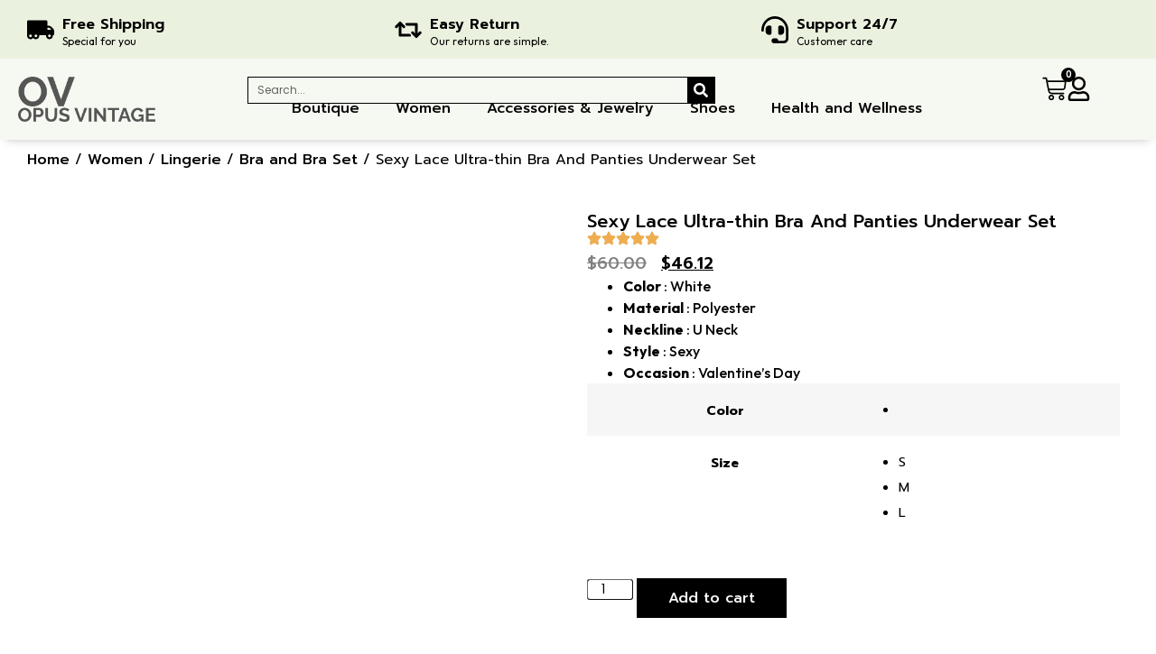

--- FILE ---
content_type: text/html; charset=UTF-8
request_url: https://opusvintage.com/product/sexy-lace-ultra-thin-bra-and-panties-underwear-set/
body_size: 65367
content:
<!doctype html>
<html lang="en-US" prefix="og: https://ogp.me/ns#">
<head>
	<meta charset="UTF-8">
	<meta name="viewport" content="width=device-width, initial-scale=1">
	<link rel="profile" href="https://gmpg.org/xfn/11">
	
	<!-- This site is optimized with the Yoast SEO plugin v26.0 - https://yoast.com/wordpress/plugins/seo/ -->
	<title>Sexy Lace Ultra-thin Bra And Panties Underwear Set - Opus Vintage</title>
	<meta property="og:locale" content="en_US" />
	<meta property="og:type" content="article" />
	<meta property="og:title" content="Sexy Lace Ultra-thin Bra And Panties Underwear Set - Opus Vintage" />
	<meta property="og:description" content="Color : White  Material : Polyester  Neckline : U Neck  Style : Sexy  Occasion : Valentine’s Day" />
	<meta property="og:url" content="https://opusvintage.com/product/sexy-lace-ultra-thin-bra-and-panties-underwear-set/" />
	<meta property="og:site_name" content="Opus Vintage" />
	<meta property="article:publisher" content="https://www.facebook.com/profile.php?id=61581681041992" />
	<meta property="article:modified_time" content="2024-12-12T09:57:12+00:00" />
	<meta property="og:image" content="https://opusvintage.com/wp-content/uploads/2021/01/Sexy-Lace-Ultra-thin-Bra-And-Panties-Underwear-Set-04.jpg" />
	<meta property="og:image:width" content="800" />
	<meta property="og:image:height" content="800" />
	<meta property="og:image:type" content="image/jpeg" />
	<meta name="twitter:card" content="summary_large_image" />
	<script type="application/ld+json" class="yoast-schema-graph">{"@context":"https://schema.org","@graph":[{"@type":"WebPage","@id":"https://opusvintage.com/product/sexy-lace-ultra-thin-bra-and-panties-underwear-set/","url":"https://opusvintage.com/product/sexy-lace-ultra-thin-bra-and-panties-underwear-set/","name":"Sexy Lace Ultra-thin Bra And Panties Underwear Set - Opus Vintage","isPartOf":{"@id":"https://opusvintage.com/#website"},"primaryImageOfPage":{"@id":"https://opusvintage.com/product/sexy-lace-ultra-thin-bra-and-panties-underwear-set/#primaryimage"},"image":{"@id":"https://opusvintage.com/product/sexy-lace-ultra-thin-bra-and-panties-underwear-set/#primaryimage"},"thumbnailUrl":"https://opusvintage.com/wp-content/uploads/2021/01/Sexy-Lace-Ultra-thin-Bra-And-Panties-Underwear-Set-04.jpg","datePublished":"2021-01-22T11:33:17+00:00","dateModified":"2024-12-12T09:57:12+00:00","breadcrumb":{"@id":"https://opusvintage.com/product/sexy-lace-ultra-thin-bra-and-panties-underwear-set/#breadcrumb"},"inLanguage":"en-US","potentialAction":[{"@type":"ReadAction","target":["https://opusvintage.com/product/sexy-lace-ultra-thin-bra-and-panties-underwear-set/"]}]},{"@type":"ImageObject","inLanguage":"en-US","@id":"https://opusvintage.com/product/sexy-lace-ultra-thin-bra-and-panties-underwear-set/#primaryimage","url":"https://opusvintage.com/wp-content/uploads/2021/01/Sexy-Lace-Ultra-thin-Bra-And-Panties-Underwear-Set-04.jpg","contentUrl":"https://opusvintage.com/wp-content/uploads/2021/01/Sexy-Lace-Ultra-thin-Bra-And-Panties-Underwear-Set-04.jpg","width":800,"height":800},{"@type":"BreadcrumbList","@id":"https://opusvintage.com/product/sexy-lace-ultra-thin-bra-and-panties-underwear-set/#breadcrumb","itemListElement":[{"@type":"ListItem","position":1,"name":"Home","item":"https://opusvintage.com/"},{"@type":"ListItem","position":2,"name":"Shop","item":"https://opusvintage.com/shop/"},{"@type":"ListItem","position":3,"name":"Sexy Lace Ultra-thin Bra And Panties Underwear Set"}]},{"@type":"WebSite","@id":"https://opusvintage.com/#website","url":"https://opusvintage.com/","name":"Opus Vintage","description":"","publisher":{"@id":"https://opusvintage.com/#organization"},"potentialAction":[{"@type":"SearchAction","target":{"@type":"EntryPoint","urlTemplate":"https://opusvintage.com/?s={search_term_string}"},"query-input":{"@type":"PropertyValueSpecification","valueRequired":true,"valueName":"search_term_string"}}],"inLanguage":"en-US"},{"@type":"Organization","@id":"https://opusvintage.com/#organization","name":"Opus Vintage","url":"https://opusvintage.com/","logo":{"@type":"ImageObject","inLanguage":"en-US","@id":"https://opusvintage.com/#/schema/logo/image/","url":"https://opusvintage.com/wp-content/uploads/2024/04/OV-Logo-Web-Res.png","contentUrl":"https://opusvintage.com/wp-content/uploads/2024/04/OV-Logo-Web-Res.png","width":250,"height":82,"caption":"Opus Vintage"},"image":{"@id":"https://opusvintage.com/#/schema/logo/image/"},"sameAs":["https://www.facebook.com/profile.php?id=61581681041992","https://www.instagram.com/opusvintage_official/","https://www.threads.com/@opusvintage_official?xmt=AQF0TXusDMYBl1BYrR13XUeKhOLjH18aagXfd25-aYarYpE"]}]}</script>
	<!-- / Yoast SEO plugin. -->



<!-- Search Engine Optimization by Rank Math - https://rankmath.com/ -->
<title>Sexy Lace Ultra-thin Bra And Panties Underwear Set - Opus Vintage</title>
<meta name="description" content="Color : White Material : Polyester Neckline : U Neck Style : Sexy Occasion : Valentine’s Day"/>
<meta name="robots" content="nofollow, noindex"/>
<meta property="og:locale" content="en_US" />
<meta property="og:type" content="product" />
<meta property="og:title" content="Sexy Lace Ultra-thin Bra And Panties Underwear Set - Opus Vintage" />
<meta property="og:description" content="Color : White Material : Polyester Neckline : U Neck Style : Sexy Occasion : Valentine’s Day" />
<meta property="og:url" content="https://opusvintage.com/product/sexy-lace-ultra-thin-bra-and-panties-underwear-set/" />
<meta property="og:site_name" content="Opus Vintage" />
<meta property="og:updated_time" content="2024-12-12T09:57:12+00:00" />
<meta property="og:image" content="https://opusvintage.com/wp-content/uploads/2021/01/Sexy-Lace-Ultra-thin-Bra-And-Panties-Underwear-Set-04.jpg" />
<meta property="og:image:secure_url" content="https://opusvintage.com/wp-content/uploads/2021/01/Sexy-Lace-Ultra-thin-Bra-And-Panties-Underwear-Set-04.jpg" />
<meta property="og:image:width" content="800" />
<meta property="og:image:height" content="800" />
<meta property="og:image:alt" content="Sexy Lace Ultra-thin Bra And Panties Underwear Set" />
<meta property="og:image:type" content="image/jpeg" />
<meta property="product:availability" content="instock" />
<meta name="twitter:card" content="summary_large_image" />
<meta name="twitter:title" content="Sexy Lace Ultra-thin Bra And Panties Underwear Set - Opus Vintage" />
<meta name="twitter:description" content="Color : White Material : Polyester Neckline : U Neck Style : Sexy Occasion : Valentine’s Day" />
<meta name="twitter:image" content="https://opusvintage.com/wp-content/uploads/2021/01/Sexy-Lace-Ultra-thin-Bra-And-Panties-Underwear-Set-04.jpg" />
<script type="application/ld+json" class="rank-math-schema">{"@context":"https://schema.org","@graph":[{"@type":"Organization","@id":"https://opusvintage.com/#organization","name":"Opus Vintage","url":"https://opusvintage.com","logo":{"@type":"ImageObject","@id":"https://opusvintage.com/#logo","url":"https://opusvintage.com/wp-content/uploads/2024/04/OV-Logo-Web-Res.png","contentUrl":"https://opusvintage.com/wp-content/uploads/2024/04/OV-Logo-Web-Res.png","caption":"Opus Vintage","inLanguage":"en-US","width":"250","height":"82"}},{"@type":"WebSite","@id":"https://opusvintage.com/#website","url":"https://opusvintage.com","name":"Opus Vintage","alternateName":"OV","publisher":{"@id":"https://opusvintage.com/#organization"},"inLanguage":"en-US"},{"@type":"ImageObject","@id":"https://opusvintage.com/wp-content/uploads/2021/01/Sexy-Lace-Ultra-thin-Bra-And-Panties-Underwear-Set-04.jpg","url":"https://opusvintage.com/wp-content/uploads/2021/01/Sexy-Lace-Ultra-thin-Bra-And-Panties-Underwear-Set-04.jpg","width":"800","height":"800","inLanguage":"en-US"},{"@type":"ItemPage","@id":"https://opusvintage.com/product/sexy-lace-ultra-thin-bra-and-panties-underwear-set/#webpage","url":"https://opusvintage.com/product/sexy-lace-ultra-thin-bra-and-panties-underwear-set/","name":"Sexy Lace Ultra-thin Bra And Panties Underwear Set - Opus Vintage","datePublished":"2021-01-22T11:33:17+00:00","dateModified":"2024-12-12T09:57:12+00:00","isPartOf":{"@id":"https://opusvintage.com/#website"},"primaryImageOfPage":{"@id":"https://opusvintage.com/wp-content/uploads/2021/01/Sexy-Lace-Ultra-thin-Bra-And-Panties-Underwear-Set-04.jpg"},"inLanguage":"en-US"},{"@type":"Product","name":"Sexy Lace Ultra-thin Bra And Panties Underwear Set - Opus Vintage","description":"Color : White Material : Polyester Neckline : U Neck Style : Sexy Occasion : Valentine\u2019s Day","sku":"TDM13974","category":"Women &gt; Lingerie &gt; Bra and Bra Set","mainEntityOfPage":{"@id":"https://opusvintage.com/product/sexy-lace-ultra-thin-bra-and-panties-underwear-set/#webpage"},"image":[{"@type":"ImageObject","url":"https://opusvintage.com/wp-content/uploads/2021/01/Sexy-Lace-Ultra-thin-Bra-And-Panties-Underwear-Set-04.jpg","height":"800","width":"800"},{"@type":"ImageObject","url":"https://opusvintage.com/wp-content/uploads/2021/01/Sexy-Lace-Ultra-thin-Bra-And-Panties-Underwear-Set-03.jpg","height":"800","width":"800"},{"@type":"ImageObject","url":"https://opusvintage.com/wp-content/uploads/2021/01/Sexy-Lace-Ultra-thin-Bra-And-Panties-Underwear-Set-01.jpg","height":"800","width":"800"},{"@type":"ImageObject","url":"https://opusvintage.com/wp-content/uploads/2021/01/Sexy-Lace-Ultra-thin-Bra-And-Panties-Underwear-Set-02.jpg","height":"800","width":"800"}],"offers":{"@type":"Offer","price":"46.12","priceValidUntil":"2027-12-31","priceSpecification":{"price":"46.12","priceCurrency":"USD","valueAddedTaxIncluded":"false"},"priceCurrency":"USD","availability":"http://schema.org/InStock","seller":{"@type":"Organization","@id":"https://opusvintage.com/","name":"Opus Vintage","url":"https://opusvintage.com","logo":"https://opusvintage.com/wp-content/uploads/2024/04/OV-Logo-Web-Res.png"},"url":"https://opusvintage.com/product/sexy-lace-ultra-thin-bra-and-panties-underwear-set/"},"color":"White","additionalProperty":[{"@type":"PropertyValue","name":"pa_brands","value":"PDS Fashion"},{"@type":"PropertyValue","name":"pa_closures","value":"Hook &amp; Eye"},{"@type":"PropertyValue","name":"pa_material","value":"Polyester"},{"@type":"PropertyValue","name":"pa_occasion","value":"Valentine's Day"},{"@type":"PropertyValue","name":"pa_style","value":"Sexy"},{"@type":"PropertyValue","name":"pa_neckline","value":"U Neck"},{"@type":"PropertyValue","name":"pa_pattern","value":"Solid"},{"@type":"PropertyValue","name":"pa_processing-time","value":"10 Days to 20 Days"},{"@type":"PropertyValue","name":"pa_availability","value":"World Wide"}],"@id":"https://opusvintage.com/product/sexy-lace-ultra-thin-bra-and-panties-underwear-set/#richSnippet"}]}</script>
<!-- /Rank Math WordPress SEO plugin -->

<link rel="alternate" type="application/rss+xml" title="Opus Vintage &raquo; Feed" href="https://opusvintage.com/feed/" />
<link rel="alternate" type="application/rss+xml" title="Opus Vintage &raquo; Comments Feed" href="https://opusvintage.com/comments/feed/" />
<link rel="alternate" type="application/rss+xml" title="Opus Vintage &raquo; Sexy Lace Ultra-thin Bra And Panties Underwear Set Comments Feed" href="https://opusvintage.com/product/sexy-lace-ultra-thin-bra-and-panties-underwear-set/feed/" />
<link rel="alternate" title="oEmbed (JSON)" type="application/json+oembed" href="https://opusvintage.com/wp-json/oembed/1.0/embed?url=https%3A%2F%2Fopusvintage.com%2Fproduct%2Fsexy-lace-ultra-thin-bra-and-panties-underwear-set%2F" />
<link rel="alternate" title="oEmbed (XML)" type="text/xml+oembed" href="https://opusvintage.com/wp-json/oembed/1.0/embed?url=https%3A%2F%2Fopusvintage.com%2Fproduct%2Fsexy-lace-ultra-thin-bra-and-panties-underwear-set%2F&#038;format=xml" />
<style id='wp-img-auto-sizes-contain-inline-css'>
img:is([sizes=auto i],[sizes^="auto," i]){contain-intrinsic-size:3000px 1500px}
/*# sourceURL=wp-img-auto-sizes-contain-inline-css */
</style>
<link rel='stylesheet' id='dashicons-css' href='https://opusvintage.com/wp-includes/css/dashicons.min.css?ver=6.9' media='all' />
<style id='wp-emoji-styles-inline-css'>

	img.wp-smiley, img.emoji {
		display: inline !important;
		border: none !important;
		box-shadow: none !important;
		height: 1em !important;
		width: 1em !important;
		margin: 0 0.07em !important;
		vertical-align: -0.1em !important;
		background: none !important;
		padding: 0 !important;
	}
/*# sourceURL=wp-emoji-styles-inline-css */
</style>
<link rel='stylesheet' id='wp-block-library-css' href='https://opusvintage.com/wp-includes/css/dist/block-library/style.min.css?ver=6.9' media='all' />
<link rel='stylesheet' id='wc-blocks-style-css' href='https://opusvintage.com/wp-content/plugins/woocommerce/assets/client/blocks/wc-blocks.css?ver=wc-9.6.3' media='all' />
<style id='global-styles-inline-css'>
:root{--wp--preset--aspect-ratio--square: 1;--wp--preset--aspect-ratio--4-3: 4/3;--wp--preset--aspect-ratio--3-4: 3/4;--wp--preset--aspect-ratio--3-2: 3/2;--wp--preset--aspect-ratio--2-3: 2/3;--wp--preset--aspect-ratio--16-9: 16/9;--wp--preset--aspect-ratio--9-16: 9/16;--wp--preset--color--black: #000000;--wp--preset--color--cyan-bluish-gray: #abb8c3;--wp--preset--color--white: #ffffff;--wp--preset--color--pale-pink: #f78da7;--wp--preset--color--vivid-red: #cf2e2e;--wp--preset--color--luminous-vivid-orange: #ff6900;--wp--preset--color--luminous-vivid-amber: #fcb900;--wp--preset--color--light-green-cyan: #7bdcb5;--wp--preset--color--vivid-green-cyan: #00d084;--wp--preset--color--pale-cyan-blue: #8ed1fc;--wp--preset--color--vivid-cyan-blue: #0693e3;--wp--preset--color--vivid-purple: #9b51e0;--wp--preset--gradient--vivid-cyan-blue-to-vivid-purple: linear-gradient(135deg,rgb(6,147,227) 0%,rgb(155,81,224) 100%);--wp--preset--gradient--light-green-cyan-to-vivid-green-cyan: linear-gradient(135deg,rgb(122,220,180) 0%,rgb(0,208,130) 100%);--wp--preset--gradient--luminous-vivid-amber-to-luminous-vivid-orange: linear-gradient(135deg,rgb(252,185,0) 0%,rgb(255,105,0) 100%);--wp--preset--gradient--luminous-vivid-orange-to-vivid-red: linear-gradient(135deg,rgb(255,105,0) 0%,rgb(207,46,46) 100%);--wp--preset--gradient--very-light-gray-to-cyan-bluish-gray: linear-gradient(135deg,rgb(238,238,238) 0%,rgb(169,184,195) 100%);--wp--preset--gradient--cool-to-warm-spectrum: linear-gradient(135deg,rgb(74,234,220) 0%,rgb(151,120,209) 20%,rgb(207,42,186) 40%,rgb(238,44,130) 60%,rgb(251,105,98) 80%,rgb(254,248,76) 100%);--wp--preset--gradient--blush-light-purple: linear-gradient(135deg,rgb(255,206,236) 0%,rgb(152,150,240) 100%);--wp--preset--gradient--blush-bordeaux: linear-gradient(135deg,rgb(254,205,165) 0%,rgb(254,45,45) 50%,rgb(107,0,62) 100%);--wp--preset--gradient--luminous-dusk: linear-gradient(135deg,rgb(255,203,112) 0%,rgb(199,81,192) 50%,rgb(65,88,208) 100%);--wp--preset--gradient--pale-ocean: linear-gradient(135deg,rgb(255,245,203) 0%,rgb(182,227,212) 50%,rgb(51,167,181) 100%);--wp--preset--gradient--electric-grass: linear-gradient(135deg,rgb(202,248,128) 0%,rgb(113,206,126) 100%);--wp--preset--gradient--midnight: linear-gradient(135deg,rgb(2,3,129) 0%,rgb(40,116,252) 100%);--wp--preset--font-size--small: 13px;--wp--preset--font-size--medium: 20px;--wp--preset--font-size--large: 36px;--wp--preset--font-size--x-large: 42px;--wp--preset--font-family--inter: "Inter", sans-serif;--wp--preset--font-family--cardo: Cardo;--wp--preset--spacing--20: 0.44rem;--wp--preset--spacing--30: 0.67rem;--wp--preset--spacing--40: 1rem;--wp--preset--spacing--50: 1.5rem;--wp--preset--spacing--60: 2.25rem;--wp--preset--spacing--70: 3.38rem;--wp--preset--spacing--80: 5.06rem;--wp--preset--shadow--natural: 6px 6px 9px rgba(0, 0, 0, 0.2);--wp--preset--shadow--deep: 12px 12px 50px rgba(0, 0, 0, 0.4);--wp--preset--shadow--sharp: 6px 6px 0px rgba(0, 0, 0, 0.2);--wp--preset--shadow--outlined: 6px 6px 0px -3px rgb(255, 255, 255), 6px 6px rgb(0, 0, 0);--wp--preset--shadow--crisp: 6px 6px 0px rgb(0, 0, 0);}:root { --wp--style--global--content-size: 800px;--wp--style--global--wide-size: 1200px; }:where(body) { margin: 0; }.wp-site-blocks > .alignleft { float: left; margin-right: 2em; }.wp-site-blocks > .alignright { float: right; margin-left: 2em; }.wp-site-blocks > .aligncenter { justify-content: center; margin-left: auto; margin-right: auto; }:where(.wp-site-blocks) > * { margin-block-start: 24px; margin-block-end: 0; }:where(.wp-site-blocks) > :first-child { margin-block-start: 0; }:where(.wp-site-blocks) > :last-child { margin-block-end: 0; }:root { --wp--style--block-gap: 24px; }:root :where(.is-layout-flow) > :first-child{margin-block-start: 0;}:root :where(.is-layout-flow) > :last-child{margin-block-end: 0;}:root :where(.is-layout-flow) > *{margin-block-start: 24px;margin-block-end: 0;}:root :where(.is-layout-constrained) > :first-child{margin-block-start: 0;}:root :where(.is-layout-constrained) > :last-child{margin-block-end: 0;}:root :where(.is-layout-constrained) > *{margin-block-start: 24px;margin-block-end: 0;}:root :where(.is-layout-flex){gap: 24px;}:root :where(.is-layout-grid){gap: 24px;}.is-layout-flow > .alignleft{float: left;margin-inline-start: 0;margin-inline-end: 2em;}.is-layout-flow > .alignright{float: right;margin-inline-start: 2em;margin-inline-end: 0;}.is-layout-flow > .aligncenter{margin-left: auto !important;margin-right: auto !important;}.is-layout-constrained > .alignleft{float: left;margin-inline-start: 0;margin-inline-end: 2em;}.is-layout-constrained > .alignright{float: right;margin-inline-start: 2em;margin-inline-end: 0;}.is-layout-constrained > .aligncenter{margin-left: auto !important;margin-right: auto !important;}.is-layout-constrained > :where(:not(.alignleft):not(.alignright):not(.alignfull)){max-width: var(--wp--style--global--content-size);margin-left: auto !important;margin-right: auto !important;}.is-layout-constrained > .alignwide{max-width: var(--wp--style--global--wide-size);}body .is-layout-flex{display: flex;}.is-layout-flex{flex-wrap: wrap;align-items: center;}.is-layout-flex > :is(*, div){margin: 0;}body .is-layout-grid{display: grid;}.is-layout-grid > :is(*, div){margin: 0;}body{padding-top: 0px;padding-right: 0px;padding-bottom: 0px;padding-left: 0px;}a:where(:not(.wp-element-button)){text-decoration: underline;}:root :where(.wp-element-button, .wp-block-button__link){background-color: #32373c;border-width: 0;color: #fff;font-family: inherit;font-size: inherit;font-style: inherit;font-weight: inherit;letter-spacing: inherit;line-height: inherit;padding-top: calc(0.667em + 2px);padding-right: calc(1.333em + 2px);padding-bottom: calc(0.667em + 2px);padding-left: calc(1.333em + 2px);text-decoration: none;text-transform: inherit;}.has-black-color{color: var(--wp--preset--color--black) !important;}.has-cyan-bluish-gray-color{color: var(--wp--preset--color--cyan-bluish-gray) !important;}.has-white-color{color: var(--wp--preset--color--white) !important;}.has-pale-pink-color{color: var(--wp--preset--color--pale-pink) !important;}.has-vivid-red-color{color: var(--wp--preset--color--vivid-red) !important;}.has-luminous-vivid-orange-color{color: var(--wp--preset--color--luminous-vivid-orange) !important;}.has-luminous-vivid-amber-color{color: var(--wp--preset--color--luminous-vivid-amber) !important;}.has-light-green-cyan-color{color: var(--wp--preset--color--light-green-cyan) !important;}.has-vivid-green-cyan-color{color: var(--wp--preset--color--vivid-green-cyan) !important;}.has-pale-cyan-blue-color{color: var(--wp--preset--color--pale-cyan-blue) !important;}.has-vivid-cyan-blue-color{color: var(--wp--preset--color--vivid-cyan-blue) !important;}.has-vivid-purple-color{color: var(--wp--preset--color--vivid-purple) !important;}.has-black-background-color{background-color: var(--wp--preset--color--black) !important;}.has-cyan-bluish-gray-background-color{background-color: var(--wp--preset--color--cyan-bluish-gray) !important;}.has-white-background-color{background-color: var(--wp--preset--color--white) !important;}.has-pale-pink-background-color{background-color: var(--wp--preset--color--pale-pink) !important;}.has-vivid-red-background-color{background-color: var(--wp--preset--color--vivid-red) !important;}.has-luminous-vivid-orange-background-color{background-color: var(--wp--preset--color--luminous-vivid-orange) !important;}.has-luminous-vivid-amber-background-color{background-color: var(--wp--preset--color--luminous-vivid-amber) !important;}.has-light-green-cyan-background-color{background-color: var(--wp--preset--color--light-green-cyan) !important;}.has-vivid-green-cyan-background-color{background-color: var(--wp--preset--color--vivid-green-cyan) !important;}.has-pale-cyan-blue-background-color{background-color: var(--wp--preset--color--pale-cyan-blue) !important;}.has-vivid-cyan-blue-background-color{background-color: var(--wp--preset--color--vivid-cyan-blue) !important;}.has-vivid-purple-background-color{background-color: var(--wp--preset--color--vivid-purple) !important;}.has-black-border-color{border-color: var(--wp--preset--color--black) !important;}.has-cyan-bluish-gray-border-color{border-color: var(--wp--preset--color--cyan-bluish-gray) !important;}.has-white-border-color{border-color: var(--wp--preset--color--white) !important;}.has-pale-pink-border-color{border-color: var(--wp--preset--color--pale-pink) !important;}.has-vivid-red-border-color{border-color: var(--wp--preset--color--vivid-red) !important;}.has-luminous-vivid-orange-border-color{border-color: var(--wp--preset--color--luminous-vivid-orange) !important;}.has-luminous-vivid-amber-border-color{border-color: var(--wp--preset--color--luminous-vivid-amber) !important;}.has-light-green-cyan-border-color{border-color: var(--wp--preset--color--light-green-cyan) !important;}.has-vivid-green-cyan-border-color{border-color: var(--wp--preset--color--vivid-green-cyan) !important;}.has-pale-cyan-blue-border-color{border-color: var(--wp--preset--color--pale-cyan-blue) !important;}.has-vivid-cyan-blue-border-color{border-color: var(--wp--preset--color--vivid-cyan-blue) !important;}.has-vivid-purple-border-color{border-color: var(--wp--preset--color--vivid-purple) !important;}.has-vivid-cyan-blue-to-vivid-purple-gradient-background{background: var(--wp--preset--gradient--vivid-cyan-blue-to-vivid-purple) !important;}.has-light-green-cyan-to-vivid-green-cyan-gradient-background{background: var(--wp--preset--gradient--light-green-cyan-to-vivid-green-cyan) !important;}.has-luminous-vivid-amber-to-luminous-vivid-orange-gradient-background{background: var(--wp--preset--gradient--luminous-vivid-amber-to-luminous-vivid-orange) !important;}.has-luminous-vivid-orange-to-vivid-red-gradient-background{background: var(--wp--preset--gradient--luminous-vivid-orange-to-vivid-red) !important;}.has-very-light-gray-to-cyan-bluish-gray-gradient-background{background: var(--wp--preset--gradient--very-light-gray-to-cyan-bluish-gray) !important;}.has-cool-to-warm-spectrum-gradient-background{background: var(--wp--preset--gradient--cool-to-warm-spectrum) !important;}.has-blush-light-purple-gradient-background{background: var(--wp--preset--gradient--blush-light-purple) !important;}.has-blush-bordeaux-gradient-background{background: var(--wp--preset--gradient--blush-bordeaux) !important;}.has-luminous-dusk-gradient-background{background: var(--wp--preset--gradient--luminous-dusk) !important;}.has-pale-ocean-gradient-background{background: var(--wp--preset--gradient--pale-ocean) !important;}.has-electric-grass-gradient-background{background: var(--wp--preset--gradient--electric-grass) !important;}.has-midnight-gradient-background{background: var(--wp--preset--gradient--midnight) !important;}.has-small-font-size{font-size: var(--wp--preset--font-size--small) !important;}.has-medium-font-size{font-size: var(--wp--preset--font-size--medium) !important;}.has-large-font-size{font-size: var(--wp--preset--font-size--large) !important;}.has-x-large-font-size{font-size: var(--wp--preset--font-size--x-large) !important;}.has-inter-font-family{font-family: var(--wp--preset--font-family--inter) !important;}.has-cardo-font-family{font-family: var(--wp--preset--font-family--cardo) !important;}
/*# sourceURL=global-styles-inline-css */
</style>

<link rel='stylesheet' id='photoswipe-css' href='https://opusvintage.com/wp-content/plugins/woocommerce/assets/css/photoswipe/photoswipe.min.css?ver=9.6.3' media='all' />
<link rel='stylesheet' id='photoswipe-default-skin-css' href='https://opusvintage.com/wp-content/plugins/woocommerce/assets/css/photoswipe/default-skin/default-skin.min.css?ver=9.6.3' media='all' />
<link rel='stylesheet' id='woocommerce-layout-css' href='https://opusvintage.com/wp-content/plugins/woocommerce/assets/css/woocommerce-layout.css?ver=9.6.3' media='all' />
<link rel='stylesheet' id='woocommerce-smallscreen-css' href='https://opusvintage.com/wp-content/plugins/woocommerce/assets/css/woocommerce-smallscreen.css?ver=9.6.3' media='only screen and (max-width: 768px)' />
<link rel='stylesheet' id='woocommerce-general-css' href='https://opusvintage.com/wp-content/plugins/woocommerce/assets/css/woocommerce.css?ver=9.6.3' media='all' />
<style id='woocommerce-inline-inline-css'>
.woocommerce form .form-row .required { visibility: visible; }
/*# sourceURL=woocommerce-inline-inline-css */
</style>
<link rel='stylesheet' id='woo-variation-swatches-css' href='https://opusvintage.com/wp-content/plugins/woo-variation-swatches/assets/css/frontend.min.css?ver=1740469198' media='all' />
<style id='woo-variation-swatches-inline-css'>
:root {
--wvs-tick:url("data:image/svg+xml;utf8,%3Csvg filter='drop-shadow(0px 0px 2px rgb(0 0 0 / .8))' xmlns='http://www.w3.org/2000/svg'  viewBox='0 0 30 30'%3E%3Cpath fill='none' stroke='%23ffffff' stroke-linecap='round' stroke-linejoin='round' stroke-width='4' d='M4 16L11 23 27 7'/%3E%3C/svg%3E");

--wvs-cross:url("data:image/svg+xml;utf8,%3Csvg filter='drop-shadow(0px 0px 5px rgb(255 255 255 / .6))' xmlns='http://www.w3.org/2000/svg' width='72px' height='72px' viewBox='0 0 24 24'%3E%3Cpath fill='none' stroke='%23ff0000' stroke-linecap='round' stroke-width='0.6' d='M5 5L19 19M19 5L5 19'/%3E%3C/svg%3E");
--wvs-single-product-item-width:30px;
--wvs-single-product-item-height:30px;
--wvs-single-product-item-font-size:16px}
/*# sourceURL=woo-variation-swatches-inline-css */
</style>
<link rel='stylesheet' id='brands-styles-css' href='https://opusvintage.com/wp-content/plugins/woocommerce/assets/css/brands.css?ver=9.6.3' media='all' />
<link rel='stylesheet' id='hello-elementor-css' href='https://opusvintage.com/wp-content/themes/hello-elementor/style.min.css?ver=3.3.0' media='all' />
<link rel='stylesheet' id='hello-elementor-theme-style-css' href='https://opusvintage.com/wp-content/themes/hello-elementor/theme.min.css?ver=3.3.0' media='all' />
<link rel='stylesheet' id='hello-elementor-header-footer-css' href='https://opusvintage.com/wp-content/themes/hello-elementor/header-footer.min.css?ver=3.3.0' media='all' />
<link rel='stylesheet' id='elementor-frontend-css' href='https://opusvintage.com/wp-content/uploads/elementor/css/custom-frontend.min.css?ver=1740469239' media='all' />
<link rel='stylesheet' id='elementor-post-5-css' href='https://opusvintage.com/wp-content/uploads/elementor/css/post-5.css?ver=1740469240' media='all' />
<link rel='stylesheet' id='widget-icon-box-css' href='https://opusvintage.com/wp-content/uploads/elementor/css/custom-widget-icon-box.min.css?ver=1740469239' media='all' />
<link rel='stylesheet' id='widget-image-css' href='https://opusvintage.com/wp-content/plugins/elementor/assets/css/widget-image.min.css?ver=3.27.6' media='all' />
<link rel='stylesheet' id='widget-nav-menu-css' href='https://opusvintage.com/wp-content/uploads/elementor/css/custom-pro-widget-nav-menu.min.css?ver=1740469239' media='all' />
<link rel='stylesheet' id='widget-woocommerce-menu-cart-css' href='https://opusvintage.com/wp-content/uploads/elementor/css/custom-pro-widget-woocommerce-menu-cart.min.css?ver=1740469239' media='all' />
<link rel='stylesheet' id='widget-search-form-css' href='https://opusvintage.com/wp-content/plugins/elementor-pro/assets/css/widget-search-form.min.css?ver=3.27.4' media='all' />
<link rel='stylesheet' id='e-sticky-css' href='https://opusvintage.com/wp-content/plugins/elementor-pro/assets/css/modules/sticky.min.css?ver=3.27.4' media='all' />
<link rel='stylesheet' id='widget-text-editor-css' href='https://opusvintage.com/wp-content/plugins/elementor/assets/css/widget-text-editor.min.css?ver=3.27.6' media='all' />
<link rel='stylesheet' id='widget-heading-css' href='https://opusvintage.com/wp-content/plugins/elementor/assets/css/widget-heading.min.css?ver=3.27.6' media='all' />
<link rel='stylesheet' id='e-animation-pop-css' href='https://opusvintage.com/wp-content/plugins/elementor/assets/lib/animations/styles/e-animation-pop.min.css?ver=3.27.6' media='all' />
<link rel='stylesheet' id='widget-social-icons-css' href='https://opusvintage.com/wp-content/plugins/elementor/assets/css/widget-social-icons.min.css?ver=3.27.6' media='all' />
<link rel='stylesheet' id='e-apple-webkit-css' href='https://opusvintage.com/wp-content/uploads/elementor/css/custom-apple-webkit.min.css?ver=1740469239' media='all' />
<link rel='stylesheet' id='widget-icon-list-css' href='https://opusvintage.com/wp-content/uploads/elementor/css/custom-widget-icon-list.min.css?ver=1740469239' media='all' />
<link rel='stylesheet' id='widget-woocommerce-product-images-css' href='https://opusvintage.com/wp-content/plugins/elementor-pro/assets/css/widget-woocommerce-product-images.min.css?ver=3.27.4' media='all' />
<link rel='stylesheet' id='widget-rating-css' href='https://opusvintage.com/wp-content/plugins/elementor/assets/css/widget-rating.min.css?ver=3.27.6' media='all' />
<link rel='stylesheet' id='widget-woocommerce-product-price-css' href='https://opusvintage.com/wp-content/plugins/elementor-pro/assets/css/widget-woocommerce-product-price.min.css?ver=3.27.4' media='all' />
<link rel='stylesheet' id='widget-woocommerce-product-add-to-cart-css' href='https://opusvintage.com/wp-content/uploads/elementor/css/custom-pro-widget-woocommerce-product-add-to-cart.min.css?ver=1740469239' media='all' />
<link rel='stylesheet' id='widget-woocommerce-product-meta-css' href='https://opusvintage.com/wp-content/plugins/elementor-pro/assets/css/widget-woocommerce-product-meta.min.css?ver=3.27.4' media='all' />
<link rel='stylesheet' id='widget-woocommerce-product-data-tabs-css' href='https://opusvintage.com/wp-content/plugins/elementor-pro/assets/css/widget-woocommerce-product-data-tabs.min.css?ver=3.27.4' media='all' />
<link rel='stylesheet' id='widget-woocommerce-products-css' href='https://opusvintage.com/wp-content/plugins/elementor-pro/assets/css/widget-woocommerce-products.min.css?ver=3.27.4' media='all' />
<link rel='stylesheet' id='elementor-post-332-css' href='https://opusvintage.com/wp-content/uploads/elementor/css/post-332.css?ver=1740469240' media='all' />
<link rel='stylesheet' id='elementor-post-315-css' href='https://opusvintage.com/wp-content/uploads/elementor/css/post-315.css?ver=1759841292' media='all' />
<link rel='stylesheet' id='elementor-post-349-css' href='https://opusvintage.com/wp-content/uploads/elementor/css/post-349.css?ver=1740469244' media='all' />
<link rel='stylesheet' id='dokan-style-css' href='https://opusvintage.com/wp-content/plugins/dokan-lite/assets/css/style.css?ver=1740469181' media='all' />
<link rel='stylesheet' id='dokan-modal-css' href='https://opusvintage.com/wp-content/plugins/dokan-lite/assets/vendors/izimodal/iziModal.min.css?ver=1740469181' media='all' />
<link rel='stylesheet' id='dokan-fontawesome-css' href='https://opusvintage.com/wp-content/plugins/dokan-lite/assets/vendors/font-awesome/css/font-awesome.min.css?ver=3.14.9' media='all' />
<link rel='stylesheet' id='dokan-select2-css-css' href='https://opusvintage.com/wp-content/plugins/dokan-lite/assets/vendors/select2/select2.css?ver=3.14.9' media='all' />
<link rel='stylesheet' id='hello-elementor-child-style-css' href='https://opusvintage.com/wp-content/themes/hello-theme-child-master/style.css?ver=2.0.0' media='all' />
<link rel='stylesheet' id='ekit-widget-styles-css' href='https://opusvintage.com/wp-content/plugins/elementskit-lite/widgets/init/assets/css/widget-styles.css?ver=3.4.4' media='all' />
<link rel='stylesheet' id='ekit-responsive-css' href='https://opusvintage.com/wp-content/plugins/elementskit-lite/widgets/init/assets/css/responsive.css?ver=3.4.4' media='all' />
<link rel='stylesheet' id='google-fonts-1-css' href='https://fonts.googleapis.com/css?family=Poppins%3A100%2C100italic%2C200%2C200italic%2C300%2C300italic%2C400%2C400italic%2C500%2C500italic%2C600%2C600italic%2C700%2C700italic%2C800%2C800italic%2C900%2C900italic%7CPrompt%3A100%2C100italic%2C200%2C200italic%2C300%2C300italic%2C400%2C400italic%2C500%2C500italic%2C600%2C600italic%2C700%2C700italic%2C800%2C800italic%2C900%2C900italic%7COutfit%3A100%2C100italic%2C200%2C200italic%2C300%2C300italic%2C400%2C400italic%2C500%2C500italic%2C600%2C600italic%2C700%2C700italic%2C800%2C800italic%2C900%2C900italic%7CMulish%3A100%2C100italic%2C200%2C200italic%2C300%2C300italic%2C400%2C400italic%2C500%2C500italic%2C600%2C600italic%2C700%2C700italic%2C800%2C800italic%2C900%2C900italic&#038;display=swap&#038;ver=6.9' media='all' />
<link rel='stylesheet' id='elementor-icons-ekiticons-css' href='https://opusvintage.com/wp-content/plugins/elementskit-lite/modules/elementskit-icon-pack/assets/css/ekiticons.css?ver=3.4.4' media='all' />
<link rel="preconnect" href="https://fonts.gstatic.com/" crossorigin><script src="https://opusvintage.com/wp-includes/js/jquery/jquery.min.js?ver=3.7.1" id="jquery-core-js"></script>
<script src="https://opusvintage.com/wp-includes/js/jquery/jquery-migrate.min.js?ver=3.4.1" id="jquery-migrate-js"></script>
<script src="https://opusvintage.com/wp-includes/js/dist/hooks.min.js?ver=dd5603f07f9220ed27f1" id="wp-hooks-js"></script>
<script src="https://opusvintage.com/wp-includes/js/dist/i18n.min.js?ver=c26c3dc7bed366793375" id="wp-i18n-js"></script>
<script id="wp-i18n-js-after">
wp.i18n.setLocaleData( { 'text direction\u0004ltr': [ 'ltr' ] } );
//# sourceURL=wp-i18n-js-after
</script>
<script src="https://opusvintage.com/wp-content/plugins/dokan-lite/assets/vendors/izimodal/iziModal.min.js?ver=3.14.9" id="dokan-modal-js"></script>
<script src="https://opusvintage.com/wp-content/plugins/dokan-lite/assets/vendors/sweetalert2/sweetalert2.all.min.js?ver=1740469181" id="dokan-sweetalert2-js"></script>
<script src="https://opusvintage.com/wp-includes/js/dist/vendor/moment.min.js?ver=2.30.1" id="moment-js"></script>
<script id="moment-js-after">
moment.updateLocale( 'en_US', {"months":["January","February","March","April","May","June","July","August","September","October","November","December"],"monthsShort":["Jan","Feb","Mar","Apr","May","Jun","Jul","Aug","Sep","Oct","Nov","Dec"],"weekdays":["Sunday","Monday","Tuesday","Wednesday","Thursday","Friday","Saturday"],"weekdaysShort":["Sun","Mon","Tue","Wed","Thu","Fri","Sat"],"week":{"dow":1},"longDateFormat":{"LT":"g:i a","LTS":null,"L":null,"LL":"F j, Y","LLL":"F j, Y g:i a","LLLL":null}} );
//# sourceURL=moment-js-after
</script>
<script id="dokan-util-helper-js-extra">
var dokan_helper = {"i18n_date_format":"F j, Y","i18n_time_format":"g:i a","week_starts_day":"1","reverse_withdrawal":{"enabled":false},"timepicker_locale":{"am":"am","pm":"pm","AM":"AM","PM":"PM","hr":"hr","hrs":"hrs","mins":"mins"},"daterange_picker_local":{"toLabel":"To","firstDay":1,"fromLabel":"From","separator":" - ","weekLabel":"W","applyLabel":"Apply","cancelLabel":"Clear","customRangeLabel":"Custom","daysOfWeek":["Su","Mo","Tu","We","Th","Fr","Sa"],"monthNames":["January","February","March","April","May","June","July","August","September","October","November","December"]},"sweetalert_local":{"cancelButtonText":"Cancel","closeButtonText":"Close","confirmButtonText":"OK","denyButtonText":"No","closeButtonAriaLabel":"Close this dialog"}};
var dokan = {"ajaxurl":"https://opusvintage.com/wp-admin/admin-ajax.php","nonce":"aef7bf3621","ajax_loader":"https://opusvintage.com/wp-content/plugins/dokan-lite/assets/images/ajax-loader.gif","seller":{"available":"Available","notAvailable":"Not Available"},"delete_confirm":"Are you sure?","wrong_message":"Something went wrong. Please try again.","vendor_percentage":"","commission_type":"","rounding_precision":"6","mon_decimal_point":".","currency_format_num_decimals":"2","currency_format_symbol":"$","currency_format_decimal_sep":".","currency_format_thousand_sep":",","currency_format":"%s%v","round_at_subtotal":"no","product_types":["simple"],"loading_img":"https://opusvintage.com/wp-content/plugins/dokan-lite/assets/images/loading.gif","store_product_search_nonce":"a5059c7858","i18n_download_permission":"Are you sure you want to revoke access to this download?","i18n_download_access":"Could not grant access - the user may already have permission for this file or billing email is not set. Ensure the billing email is set, and the order has been saved.","maximum_tags_select_length":"-1","modal_header_color":"#F05025","i18n_choose_featured_img":"Upload featured image","i18n_choose_file":"Choose a file","i18n_choose_gallery":"Add Images to Product Gallery","i18n_choose_featured_img_btn_text":"Set featured image","i18n_choose_file_btn_text":"Insert file URL","i18n_choose_gallery_btn_text":"Add to gallery","duplicates_attribute_messg":"Sorry, this attribute option already exists, Try a different one.","variation_unset_warning":"Warning! This product will not have any variations if this option is not checked.","new_attribute_prompt":"Enter a name for the new attribute term:","remove_attribute":"Remove this attribute?","dokan_placeholder_img_src":"https://opusvintage.com/wp-content/uploads/woocommerce-placeholder-300x300.png","add_variation_nonce":"3d25e8971e","link_variation_nonce":"8394a6765d","delete_variations_nonce":"ee11f53105","load_variations_nonce":"d611ae53eb","save_variations_nonce":"a4fcd507f9","bulk_edit_variations_nonce":"3d071e575a","i18n_link_all_variations":"Are you sure you want to link all variations? This will create a new variation for each and every possible combination of variation attributes (max 50 per run).","i18n_enter_a_value":"Enter a value","i18n_enter_menu_order":"Variation menu order (determines position in the list of variations)","i18n_enter_a_value_fixed_or_percent":"Enter a value (fixed or %)","i18n_delete_all_variations":"Are you sure you want to delete all variations? This cannot be undone.","i18n_last_warning":"Last warning, are you sure?","i18n_choose_image":"Choose an image","i18n_set_image":"Set variation image","i18n_variation_added":"variation added","i18n_variations_added":"variations added","i18n_no_variations_added":"No variations added","i18n_remove_variation":"Are you sure you want to remove this variation?","i18n_scheduled_sale_start":"Sale start date (YYYY-MM-DD format or leave blank)","i18n_scheduled_sale_end":"Sale end date (YYYY-MM-DD format or leave blank)","i18n_edited_variations":"Save changes before changing page?","i18n_variation_count_single":"%qty% variation","i18n_variation_count_plural":"%qty% variations","i18n_no_result_found":"No Result Found","i18n_sales_price_error":"Please insert value less than the regular price!","i18n_decimal_error":"Please enter with one decimal point (.) without thousand separators.","i18n_mon_decimal_error":"Please enter with one monetary decimal point (.) without thousand separators and currency symbols.","i18n_country_iso_error":"Please enter in country code with two capital letters.","i18n_sale_less_than_regular_error":"Please enter in a value less than the regular price.","i18n_delete_product_notice":"This product has produced sales and may be linked to existing orders. Are you sure you want to delete it?","i18n_remove_personal_data_notice":"This action cannot be reversed. Are you sure you wish to erase personal data from the selected orders?","decimal_point":".","variations_per_page":"10","store_banner_dimension":{"width":625,"height":300,"flex-width":true,"flex-height":true},"selectAndCrop":"Select and Crop","chooseImage":"Choose Image","product_title_required":"Product title is required","product_category_required":"Product category is required","product_created_response":"Product created successfully","search_products_nonce":"c772759d40","search_products_tags_nonce":"12087f97b2","search_customer_nonce":"da41022a32","i18n_matches_1":"One result is available, press enter to select it.","i18n_matches_n":"%qty% results are available, use up and down arrow keys to navigate.","i18n_no_matches":"No matches found","i18n_ajax_error":"Loading failed","i18n_input_too_short_1":"Please enter 1 or more characters","i18n_input_too_short_n":"Please enter %qty% or more characters","i18n_input_too_long_1":"Please delete 1 character","i18n_input_too_long_n":"Please delete %qty% characters","i18n_selection_too_long_1":"You can only select 1 item","i18n_selection_too_long_n":"You can only select %qty% items","i18n_load_more":"Loading more results\u2026","i18n_searching":"Searching\u2026","i18n_calculating":"Calculating","i18n_ok_text":"OK","i18n_cancel_text":"Cancel","i18n_attribute_label":"Attribute Name","i18n_date_format":"F j, Y","dokan_banner_added_alert_msg":"Are you sure? You have uploaded banner but didn't click the Update Settings button!","update_settings":"Update Settings","search_downloadable_products_nonce":"383973c9e2","search_downloadable_products_placeholder":"Please enter 3 or more characters","rest":{"root":"https://opusvintage.com/wp-json/","nonce":"123ac697b3","version":"dokan/v1"},"api":null,"libs":[],"routeComponents":{"default":null},"routes":[],"urls":{"assetsUrl":"https://opusvintage.com/wp-content/plugins/dokan-lite/assets"}};
//# sourceURL=dokan-util-helper-js-extra
</script>
<script src="https://opusvintage.com/wp-content/plugins/dokan-lite/assets/js/helper.js?ver=1740469181" id="dokan-util-helper-js"></script>
<script src="https://opusvintage.com/wp-content/plugins/woocommerce/assets/js/jquery-blockui/jquery.blockUI.min.js?ver=2.7.0-wc.9.6.3" id="jquery-blockui-js" data-wp-strategy="defer"></script>
<script id="wc-add-to-cart-js-extra">
var wc_add_to_cart_params = {"ajax_url":"/wp-admin/admin-ajax.php","wc_ajax_url":"/?wc-ajax=%%endpoint%%","i18n_view_cart":"View cart","cart_url":"https://opusvintage.com/cart/","is_cart":"","cart_redirect_after_add":"no"};
//# sourceURL=wc-add-to-cart-js-extra
</script>
<script src="https://opusvintage.com/wp-content/plugins/woocommerce/assets/js/frontend/add-to-cart.min.js?ver=9.6.3" id="wc-add-to-cart-js" defer data-wp-strategy="defer"></script>
<script src="https://opusvintage.com/wp-content/plugins/woocommerce/assets/js/zoom/jquery.zoom.min.js?ver=1.7.21-wc.9.6.3" id="zoom-js" defer data-wp-strategy="defer"></script>
<script src="https://opusvintage.com/wp-content/plugins/woocommerce/assets/js/flexslider/jquery.flexslider.min.js?ver=2.7.2-wc.9.6.3" id="flexslider-js" defer data-wp-strategy="defer"></script>
<script src="https://opusvintage.com/wp-content/plugins/woocommerce/assets/js/photoswipe/photoswipe.min.js?ver=4.1.1-wc.9.6.3" id="photoswipe-js" defer data-wp-strategy="defer"></script>
<script src="https://opusvintage.com/wp-content/plugins/woocommerce/assets/js/photoswipe/photoswipe-ui-default.min.js?ver=4.1.1-wc.9.6.3" id="photoswipe-ui-default-js" defer data-wp-strategy="defer"></script>
<script id="wc-single-product-js-extra">
var wc_single_product_params = {"i18n_required_rating_text":"Please select a rating","i18n_product_gallery_trigger_text":"View full-screen image gallery","review_rating_required":"yes","flexslider":{"rtl":false,"animation":"slide","smoothHeight":true,"directionNav":false,"controlNav":"thumbnails","slideshow":false,"animationSpeed":500,"animationLoop":false,"allowOneSlide":false},"zoom_enabled":"1","zoom_options":[],"photoswipe_enabled":"1","photoswipe_options":{"shareEl":false,"closeOnScroll":false,"history":false,"hideAnimationDuration":0,"showAnimationDuration":0},"flexslider_enabled":"1"};
//# sourceURL=wc-single-product-js-extra
</script>
<script src="https://opusvintage.com/wp-content/plugins/woocommerce/assets/js/frontend/single-product.min.js?ver=9.6.3" id="wc-single-product-js" defer data-wp-strategy="defer"></script>
<script src="https://opusvintage.com/wp-content/plugins/woocommerce/assets/js/js-cookie/js.cookie.min.js?ver=2.1.4-wc.9.6.3" id="js-cookie-js" defer data-wp-strategy="defer"></script>
<script id="woocommerce-js-extra">
var woocommerce_params = {"ajax_url":"/wp-admin/admin-ajax.php","wc_ajax_url":"/?wc-ajax=%%endpoint%%"};
//# sourceURL=woocommerce-js-extra
</script>
<script src="https://opusvintage.com/wp-content/plugins/woocommerce/assets/js/frontend/woocommerce.min.js?ver=9.6.3" id="woocommerce-js" defer data-wp-strategy="defer"></script>
<link rel="https://api.w.org/" href="https://opusvintage.com/wp-json/" /><link rel="alternate" title="JSON" type="application/json" href="https://opusvintage.com/wp-json/wp/v2/product/400663" /><link rel="EditURI" type="application/rsd+xml" title="RSD" href="https://opusvintage.com/xmlrpc.php?rsd" />
<meta name="generator" content="WordPress 6.9" />
<link rel='shortlink' href='https://opusvintage.com/?p=400663' />
<meta name="description" content="Color : White
 	Material : Polyester
 	Neckline : U Neck
 	Style : Sexy
 	Occasion : Valentine’s Day">
	<noscript><style>.woocommerce-product-gallery{ opacity: 1 !important; }</style></noscript>
	<meta name="generator" content="Elementor 3.27.6; features: e_font_icon_svg, additional_custom_breakpoints; settings: css_print_method-external, google_font-enabled, font_display-swap">
			<style>
				.e-con.e-parent:nth-of-type(n+4):not(.e-lazyloaded):not(.e-no-lazyload),
				.e-con.e-parent:nth-of-type(n+4):not(.e-lazyloaded):not(.e-no-lazyload) * {
					background-image: none !important;
				}
				@media screen and (max-height: 1024px) {
					.e-con.e-parent:nth-of-type(n+3):not(.e-lazyloaded):not(.e-no-lazyload),
					.e-con.e-parent:nth-of-type(n+3):not(.e-lazyloaded):not(.e-no-lazyload) * {
						background-image: none !important;
					}
				}
				@media screen and (max-height: 640px) {
					.e-con.e-parent:nth-of-type(n+2):not(.e-lazyloaded):not(.e-no-lazyload),
					.e-con.e-parent:nth-of-type(n+2):not(.e-lazyloaded):not(.e-no-lazyload) * {
						background-image: none !important;
					}
				}
			</style>
			<style class='wp-fonts-local'>
@font-face{font-family:Inter;font-style:normal;font-weight:300 900;font-display:fallback;src:url('https://opusvintage.com/wp-content/plugins/woocommerce/assets/fonts/Inter-VariableFont_slnt,wght.woff2') format('woff2');font-stretch:normal;}
@font-face{font-family:Cardo;font-style:normal;font-weight:400;font-display:fallback;src:url('https://opusvintage.com/wp-content/plugins/woocommerce/assets/fonts/cardo_normal_400.woff2') format('woff2');}
</style>
<link rel="icon" href="https://opusvintage.com/wp-content/uploads/2024/04/OV-Fav-50x50.png" sizes="32x32" />
<link rel="icon" href="https://opusvintage.com/wp-content/uploads/2024/04/OV-Fav.png" sizes="192x192" />
<link rel="apple-touch-icon" href="https://opusvintage.com/wp-content/uploads/2024/04/OV-Fav.png" />
<meta name="msapplication-TileImage" content="https://opusvintage.com/wp-content/uploads/2024/04/OV-Fav.png" />
		<style id="wp-custom-css">
			@media (min-width: 1200px){
.page-header .entry-title, .site-footer .footer-inner, .site-footer:not(.dynamic-footer), .site-header .header-inner, .site-header:not(.dynamic-header), body:not([class*=elementor-page-]) .site-main {
    max-width: 1250px;
    padding: 40px 15px;
	}
}		</style>
		<link rel='stylesheet' id='wc-stripe-blocks-checkout-style-css' href='https://opusvintage.com/wp-content/plugins/woocommerce-gateway-stripe/build/upe_blocks.css?ver=80aba14d0d0aecb5950a5419963416fe' media='all' />
<link rel='stylesheet' id='wc-stripe-upe-classic-css' href='https://opusvintage.com/wp-content/plugins/woocommerce-gateway-stripe/build/upe_classic.css?ver=9.2.0' media='all' />
<link rel='stylesheet' id='stripelink_styles-css' href='https://opusvintage.com/wp-content/plugins/woocommerce-gateway-stripe/assets/css/stripe-link.css?ver=9.2.0' media='all' />
</head>
<body class="wp-singular product-template-default single single-product postid-400663 wp-custom-logo wp-embed-responsive wp-theme-hello-elementor wp-child-theme-hello-theme-child-master theme-hello-elementor woocommerce woocommerce-page woocommerce-no-js woo-variation-swatches wvs-behavior-blur wvs-theme-hello-theme-child-master wvs-show-label wvs-tooltip theme-default elementor-default elementor-template-full-width elementor-kit-5 elementor-page-349 dokan-theme-hello-elementor">


<a class="skip-link screen-reader-text" href="#content">Skip to content</a>

		<div data-elementor-type="header" data-elementor-id="332" class="elementor elementor-332 elementor-location-header" data-elementor-post-type="elementor_library">
			<div class="elementor-element elementor-element-1a46e72c elementor-hidden-mobile e-flex e-con-boxed e-con e-parent" data-id="1a46e72c" data-element_type="container" data-settings="{&quot;background_background&quot;:&quot;classic&quot;}">
					<div class="e-con-inner">
		<div class="elementor-element elementor-element-fcfe5e8 e-con-full e-flex e-con e-child" data-id="fcfe5e8" data-element_type="container">
				<div class="elementor-element elementor-element-626748b elementor-position-left elementor-vertical-align-middle elementor-view-default elementor-mobile-position-top elementor-widget elementor-widget-icon-box" data-id="626748b" data-element_type="widget" data-widget_type="icon-box.default">
				<div class="elementor-widget-container">
							<div class="elementor-icon-box-wrapper">

						<div class="elementor-icon-box-icon">
				<span  class="elementor-icon">
				<svg aria-hidden="true" class="e-font-icon-svg e-fas-truck-moving" viewBox="0 0 640 512" xmlns="http://www.w3.org/2000/svg"><path d="M621.3 237.3l-58.5-58.5c-12-12-28.3-18.7-45.3-18.7H480V64c0-17.7-14.3-32-32-32H32C14.3 32 0 46.3 0 64v336c0 44.2 35.8 80 80 80 26.3 0 49.4-12.9 64-32.4 14.6 19.6 37.7 32.4 64 32.4 44.2 0 80-35.8 80-80 0-5.5-.6-10.8-1.6-16h163.2c-1.1 5.2-1.6 10.5-1.6 16 0 44.2 35.8 80 80 80s80-35.8 80-80c0-5.5-.6-10.8-1.6-16H624c8.8 0 16-7.2 16-16v-85.5c0-17-6.7-33.2-18.7-45.2zM80 432c-17.6 0-32-14.4-32-32s14.4-32 32-32 32 14.4 32 32-14.4 32-32 32zm128 0c-17.6 0-32-14.4-32-32s14.4-32 32-32 32 14.4 32 32-14.4 32-32 32zm272-224h37.5c4.3 0 8.3 1.7 11.3 4.7l43.3 43.3H480v-48zm48 224c-17.6 0-32-14.4-32-32s14.4-32 32-32 32 14.4 32 32-14.4 32-32 32z"></path></svg>				</span>
			</div>
			
						<div class="elementor-icon-box-content">

									<h3 class="elementor-icon-box-title">
						<span  >
							Free Shipping						</span>
					</h3>
				
									<p class="elementor-icon-box-description">
						Special for you					</p>
				
			</div>
			
		</div>
						</div>
				</div>
				</div>
		<div class="elementor-element elementor-element-bc9e075 e-con-full e-flex e-con e-child" data-id="bc9e075" data-element_type="container">
				<div class="elementor-element elementor-element-a90d6ad elementor-position-left elementor-vertical-align-middle elementor-view-default elementor-mobile-position-top elementor-widget elementor-widget-icon-box" data-id="a90d6ad" data-element_type="widget" data-widget_type="icon-box.default">
				<div class="elementor-widget-container">
							<div class="elementor-icon-box-wrapper">

						<div class="elementor-icon-box-icon">
				<span  class="elementor-icon">
				<svg aria-hidden="true" class="e-font-icon-svg e-fas-retweet" viewBox="0 0 640 512" xmlns="http://www.w3.org/2000/svg"><path d="M629.657 343.598L528.971 444.284c-9.373 9.372-24.568 9.372-33.941 0L394.343 343.598c-9.373-9.373-9.373-24.569 0-33.941l10.823-10.823c9.562-9.562 25.133-9.34 34.419.492L480 342.118V160H292.451a24.005 24.005 0 0 1-16.971-7.029l-16-16C244.361 121.851 255.069 96 276.451 96H520c13.255 0 24 10.745 24 24v222.118l40.416-42.792c9.285-9.831 24.856-10.054 34.419-.492l10.823 10.823c9.372 9.372 9.372 24.569-.001 33.941zm-265.138 15.431A23.999 23.999 0 0 0 347.548 352H160V169.881l40.416 42.792c9.286 9.831 24.856 10.054 34.419.491l10.822-10.822c9.373-9.373 9.373-24.569 0-33.941L144.971 67.716c-9.373-9.373-24.569-9.373-33.941 0L10.343 168.402c-9.373 9.373-9.373 24.569 0 33.941l10.822 10.822c9.562 9.562 25.133 9.34 34.419-.491L96 169.881V392c0 13.255 10.745 24 24 24h243.549c21.382 0 32.09-25.851 16.971-40.971l-16.001-16z"></path></svg>				</span>
			</div>
			
						<div class="elementor-icon-box-content">

									<h3 class="elementor-icon-box-title">
						<span  >
							Easy Return						</span>
					</h3>
				
									<p class="elementor-icon-box-description">
						Our returns are simple.					</p>
				
			</div>
			
		</div>
						</div>
				</div>
				</div>
		<div class="elementor-element elementor-element-e2f4c56 e-con-full e-flex e-con e-child" data-id="e2f4c56" data-element_type="container">
				<div class="elementor-element elementor-element-35ccdb7 elementor-position-left elementor-vertical-align-middle elementor-view-default elementor-mobile-position-top elementor-widget elementor-widget-icon-box" data-id="35ccdb7" data-element_type="widget" data-widget_type="icon-box.default">
				<div class="elementor-widget-container">
							<div class="elementor-icon-box-wrapper">

						<div class="elementor-icon-box-icon">
				<span  class="elementor-icon">
				<svg aria-hidden="true" class="e-font-icon-svg e-fas-headset" viewBox="0 0 512 512" xmlns="http://www.w3.org/2000/svg"><path d="M192 208c0-17.67-14.33-32-32-32h-16c-35.35 0-64 28.65-64 64v48c0 35.35 28.65 64 64 64h16c17.67 0 32-14.33 32-32V208zm176 144c35.35 0 64-28.65 64-64v-48c0-35.35-28.65-64-64-64h-16c-17.67 0-32 14.33-32 32v112c0 17.67 14.33 32 32 32h16zM256 0C113.18 0 4.58 118.83 0 256v16c0 8.84 7.16 16 16 16h16c8.84 0 16-7.16 16-16v-16c0-114.69 93.31-208 208-208s208 93.31 208 208h-.12c.08 2.43.12 165.72.12 165.72 0 23.35-18.93 42.28-42.28 42.28H320c0-26.51-21.49-48-48-48h-32c-26.51 0-48 21.49-48 48s21.49 48 48 48h181.72c49.86 0 90.28-40.42 90.28-90.28V256C507.42 118.83 398.82 0 256 0z"></path></svg>				</span>
			</div>
			
						<div class="elementor-icon-box-content">

									<h3 class="elementor-icon-box-title">
						<span  >
							Support 24/7						</span>
					</h3>
				
									<p class="elementor-icon-box-description">
						Customer care					</p>
				
			</div>
			
		</div>
						</div>
				</div>
				</div>
					</div>
				</div>
		<div class="elementor-element elementor-element-ccd753b e-con-full elementor-hidden-widescreen elementor-hidden-desktop elementor-hidden-laptop elementor-hidden-tablet_extra elementor-hidden-tablet elementor-hidden-mobile_extra e-flex e-con e-parent" data-id="ccd753b" data-element_type="container" data-settings="{&quot;background_background&quot;:&quot;classic&quot;}">
		<div class="elementor-element elementor-element-1b3f2a9 e-con-full e-flex e-con e-child" data-id="1b3f2a9" data-element_type="container">
				<div class="elementor-element elementor-element-a1417ce elementor-position-left elementor-vertical-align-middle elementor-view-default elementor-mobile-position-top elementor-widget elementor-widget-icon-box" data-id="a1417ce" data-element_type="widget" data-widget_type="icon-box.default">
				<div class="elementor-widget-container">
							<div class="elementor-icon-box-wrapper">

						<div class="elementor-icon-box-icon">
				<span  class="elementor-icon">
				<svg aria-hidden="true" class="e-font-icon-svg e-fas-truck-moving" viewBox="0 0 640 512" xmlns="http://www.w3.org/2000/svg"><path d="M621.3 237.3l-58.5-58.5c-12-12-28.3-18.7-45.3-18.7H480V64c0-17.7-14.3-32-32-32H32C14.3 32 0 46.3 0 64v336c0 44.2 35.8 80 80 80 26.3 0 49.4-12.9 64-32.4 14.6 19.6 37.7 32.4 64 32.4 44.2 0 80-35.8 80-80 0-5.5-.6-10.8-1.6-16h163.2c-1.1 5.2-1.6 10.5-1.6 16 0 44.2 35.8 80 80 80s80-35.8 80-80c0-5.5-.6-10.8-1.6-16H624c8.8 0 16-7.2 16-16v-85.5c0-17-6.7-33.2-18.7-45.2zM80 432c-17.6 0-32-14.4-32-32s14.4-32 32-32 32 14.4 32 32-14.4 32-32 32zm128 0c-17.6 0-32-14.4-32-32s14.4-32 32-32 32 14.4 32 32-14.4 32-32 32zm272-224h37.5c4.3 0 8.3 1.7 11.3 4.7l43.3 43.3H480v-48zm48 224c-17.6 0-32-14.4-32-32s14.4-32 32-32 32 14.4 32 32-14.4 32-32 32z"></path></svg>				</span>
			</div>
			
			
		</div>
						</div>
				</div>
				</div>
		<div class="elementor-element elementor-element-cf5e64e e-con-full e-flex e-con e-child" data-id="cf5e64e" data-element_type="container">
				<div class="elementor-element elementor-element-0ed6acc elementor-position-left elementor-vertical-align-middle elementor-view-default elementor-mobile-position-top elementor-widget elementor-widget-icon-box" data-id="0ed6acc" data-element_type="widget" data-widget_type="icon-box.default">
				<div class="elementor-widget-container">
							<div class="elementor-icon-box-wrapper">

						<div class="elementor-icon-box-icon">
				<span  class="elementor-icon">
				<svg aria-hidden="true" class="e-font-icon-svg e-fas-retweet" viewBox="0 0 640 512" xmlns="http://www.w3.org/2000/svg"><path d="M629.657 343.598L528.971 444.284c-9.373 9.372-24.568 9.372-33.941 0L394.343 343.598c-9.373-9.373-9.373-24.569 0-33.941l10.823-10.823c9.562-9.562 25.133-9.34 34.419.492L480 342.118V160H292.451a24.005 24.005 0 0 1-16.971-7.029l-16-16C244.361 121.851 255.069 96 276.451 96H520c13.255 0 24 10.745 24 24v222.118l40.416-42.792c9.285-9.831 24.856-10.054 34.419-.492l10.823 10.823c9.372 9.372 9.372 24.569-.001 33.941zm-265.138 15.431A23.999 23.999 0 0 0 347.548 352H160V169.881l40.416 42.792c9.286 9.831 24.856 10.054 34.419.491l10.822-10.822c9.373-9.373 9.373-24.569 0-33.941L144.971 67.716c-9.373-9.373-24.569-9.373-33.941 0L10.343 168.402c-9.373 9.373-9.373 24.569 0 33.941l10.822 10.822c9.562 9.562 25.133 9.34 34.419-.491L96 169.881V392c0 13.255 10.745 24 24 24h243.549c21.382 0 32.09-25.851 16.971-40.971l-16.001-16z"></path></svg>				</span>
			</div>
			
			
		</div>
						</div>
				</div>
				</div>
		<div class="elementor-element elementor-element-c2096a0 e-con-full e-flex e-con e-child" data-id="c2096a0" data-element_type="container">
				<div class="elementor-element elementor-element-90e42ab elementor-position-left elementor-vertical-align-middle elementor-view-default elementor-mobile-position-top elementor-widget elementor-widget-icon-box" data-id="90e42ab" data-element_type="widget" data-widget_type="icon-box.default">
				<div class="elementor-widget-container">
							<div class="elementor-icon-box-wrapper">

						<div class="elementor-icon-box-icon">
				<span  class="elementor-icon">
				<svg aria-hidden="true" class="e-font-icon-svg e-fas-headset" viewBox="0 0 512 512" xmlns="http://www.w3.org/2000/svg"><path d="M192 208c0-17.67-14.33-32-32-32h-16c-35.35 0-64 28.65-64 64v48c0 35.35 28.65 64 64 64h16c17.67 0 32-14.33 32-32V208zm176 144c35.35 0 64-28.65 64-64v-48c0-35.35-28.65-64-64-64h-16c-17.67 0-32 14.33-32 32v112c0 17.67 14.33 32 32 32h16zM256 0C113.18 0 4.58 118.83 0 256v16c0 8.84 7.16 16 16 16h16c8.84 0 16-7.16 16-16v-16c0-114.69 93.31-208 208-208s208 93.31 208 208h-.12c.08 2.43.12 165.72.12 165.72 0 23.35-18.93 42.28-42.28 42.28H320c0-26.51-21.49-48-48-48h-32c-26.51 0-48 21.49-48 48s21.49 48 48 48h181.72c49.86 0 90.28-40.42 90.28-90.28V256C507.42 118.83 398.82 0 256 0z"></path></svg>				</span>
			</div>
			
			
		</div>
						</div>
				</div>
				</div>
				</div>
		<div class="elementor-element elementor-element-c0e9445 e-con-full elementor-hidden-widescreen elementor-hidden-desktop elementor-hidden-laptop elementor-hidden-tablet_extra elementor-hidden-tablet elementor-hidden-mobile_extra e-flex e-con e-parent" data-id="c0e9445" data-element_type="container" data-settings="{&quot;background_background&quot;:&quot;classic&quot;,&quot;sticky&quot;:&quot;top&quot;,&quot;sticky_on&quot;:[&quot;widescreen&quot;,&quot;desktop&quot;,&quot;laptop&quot;,&quot;tablet_extra&quot;,&quot;tablet&quot;,&quot;mobile_extra&quot;,&quot;mobile&quot;],&quot;sticky_offset&quot;:0,&quot;sticky_effects_offset&quot;:0,&quot;sticky_anchor_link_offset&quot;:0}">
		<div class="elementor-element elementor-element-899dd0a e-con-full e-flex e-con e-child" data-id="899dd0a" data-element_type="container">
				<div class="elementor-element elementor-element-865e079 elementor-widget elementor-widget-theme-site-logo elementor-widget-image" data-id="865e079" data-element_type="widget" data-widget_type="theme-site-logo.default">
				<div class="elementor-widget-container">
											<a href="https://opusvintage.com/">
			<img width="250" height="82" src="https://opusvintage.com/wp-content/uploads/2024/04/OV-Logo-Web-Res.png" class="attachment-full size-full wp-image-312" alt="" />				</a>
											</div>
				</div>
				</div>
		<div class="elementor-element elementor-element-1c623e2 e-con-full e-flex e-con e-child" data-id="1c623e2" data-element_type="container">
				<div class="elementor-element elementor-element-ba2e024 elementor-nav-menu--stretch elementor-nav-menu--dropdown-mobile_extra elementor-nav-menu__text-align-aside elementor-nav-menu--toggle elementor-nav-menu--burger elementor-widget elementor-widget-nav-menu" data-id="ba2e024" data-element_type="widget" data-settings="{&quot;submenu_icon&quot;:{&quot;value&quot;:&quot;&lt;svg class=\&quot;e-font-icon-svg e-fas-angle-down\&quot; viewBox=\&quot;0 0 320 512\&quot; xmlns=\&quot;http:\/\/www.w3.org\/2000\/svg\&quot;&gt;&lt;path d=\&quot;M143 352.3L7 216.3c-9.4-9.4-9.4-24.6 0-33.9l22.6-22.6c9.4-9.4 24.6-9.4 33.9 0l96.4 96.4 96.4-96.4c9.4-9.4 24.6-9.4 33.9 0l22.6 22.6c9.4 9.4 9.4 24.6 0 33.9l-136 136c-9.2 9.4-24.4 9.4-33.8 0z\&quot;&gt;&lt;\/path&gt;&lt;\/svg&gt;&quot;,&quot;library&quot;:&quot;fa-solid&quot;},&quot;full_width&quot;:&quot;stretch&quot;,&quot;layout&quot;:&quot;horizontal&quot;,&quot;toggle&quot;:&quot;burger&quot;}" data-widget_type="nav-menu.default">
				<div class="elementor-widget-container">
								<nav aria-label="Menu" class="elementor-nav-menu--main elementor-nav-menu__container elementor-nav-menu--layout-horizontal e--pointer-none">
				<ul id="menu-1-ba2e024" class="elementor-nav-menu"><li class="menu-item menu-item-type-taxonomy menu-item-object-product_cat menu-item-has-children menu-item-513754"><a href="https://opusvintage.com/product-category/boutique/women-boutique/" class="elementor-item">Boutique</a>
<ul class="sub-menu elementor-nav-menu--dropdown">
	<li class="menu-item menu-item-type-taxonomy menu-item-object-product_cat menu-item-513755"><a href="https://opusvintage.com/product-category/boutique/women-boutique/dresses-women-boutique/exclusive-bodycon-dresses/" class="elementor-sub-item">Exclusive Bodycon Dresses</a></li>
	<li class="menu-item menu-item-type-taxonomy menu-item-object-product_cat menu-item-513756"><a href="https://opusvintage.com/product-category/boutique/women-boutique/dresses-women-boutique/maxi-dresses-dresses-women-boutique/" class="elementor-sub-item">Exclusive Maxi Dresses</a></li>
	<li class="menu-item menu-item-type-taxonomy menu-item-object-product_cat menu-item-513757"><a href="https://opusvintage.com/product-category/boutique/women-boutique/dresses-women-boutique/mini-dresses/" class="elementor-sub-item">Exclusive Mini Dresses</a></li>
	<li class="menu-item menu-item-type-taxonomy menu-item-object-product_cat menu-item-513824"><a href="https://opusvintage.com/product-category/boutique/women-boutique/dresses-women-boutique/luxury-designer-dresses/" class="elementor-sub-item">Luxury Designer Dresses</a></li>
	<li class="menu-item menu-item-type-taxonomy menu-item-object-product_cat menu-item-has-children menu-item-513823"><a href="https://opusvintage.com/product-category/celebrity-dresses/" class="elementor-sub-item">Celebrity Dresses</a>
	<ul class="sub-menu elementor-nav-menu--dropdown">
		<li class="menu-item menu-item-type-taxonomy menu-item-object-product_cat menu-item-513836"><a href="https://opusvintage.com/product-category/celebrity-dresses/women-celebrity-dresses/dresses-women-celebrity-dresses/maxi-dresses-dresses-women-celebrity-dresses/" class="elementor-sub-item">Maxi Dresses</a></li>
		<li class="menu-item menu-item-type-taxonomy menu-item-object-product_cat menu-item-513980"><a href="https://opusvintage.com/product-category/celebrity-dresses/women-celebrity-dresses/coats-jackets/" class="elementor-sub-item">Coats &#038; Jackets</a></li>
		<li class="menu-item menu-item-type-taxonomy menu-item-object-product_cat menu-item-513981"><a href="https://opusvintage.com/product-category/celebrity-dresses/women-celebrity-dresses/dresses-women-celebrity-dresses/bodycon-dresses-celebrity-dresses/" class="elementor-sub-item">Bodycon Dresses</a></li>
		<li class="menu-item menu-item-type-taxonomy menu-item-object-product_cat menu-item-513982"><a href="https://opusvintage.com/product-category/celebrity-dresses/women-celebrity-dresses/dresses-women-celebrity-dresses/knee-length-dresses-women-celebrity-dresses/" class="elementor-sub-item">knee Length</a></li>
		<li class="menu-item menu-item-type-taxonomy menu-item-object-product_cat menu-item-513983"><a href="https://opusvintage.com/product-category/celebrity-dresses/women-celebrity-dresses/dresses-women-celebrity-dresses/celebrity-mini-dresses/" class="elementor-sub-item">Mini Dresses</a></li>
		<li class="menu-item menu-item-type-taxonomy menu-item-object-product_cat menu-item-513979"><a href="https://opusvintage.com/product-category/celebrity-dresses/women-celebrity-dresses/co-ords-women-celebrity-dresses/" class="elementor-sub-item">Co-Ords</a></li>
	</ul>
</li>
	<li class="menu-item menu-item-type-taxonomy menu-item-object-product_cat menu-item-has-children menu-item-513977"><a href="https://opusvintage.com/product-category/wedding/" class="elementor-sub-item">Wedding</a>
	<ul class="sub-menu elementor-nav-menu--dropdown">
		<li class="menu-item menu-item-type-taxonomy menu-item-object-product_cat menu-item-513978"><a href="https://opusvintage.com/product-category/wedding/women-wedding/bridesmaid-dresses/" class="elementor-sub-item">Bridesmaid Dresses</a></li>
	</ul>
</li>
</ul>
</li>
<li class="menu-item menu-item-type-custom menu-item-object-custom menu-item-has-children menu-item-513825"><a href="#" class="elementor-item elementor-item-anchor">Women</a>
<ul class="sub-menu elementor-nav-menu--dropdown">
	<li class="menu-item menu-item-type-taxonomy menu-item-object-product_cat menu-item-has-children menu-item-513962"><a href="https://opusvintage.com/product-category/celebrity-dresses/women-celebrity-dresses/dresses-women-celebrity-dresses/" class="elementor-sub-item">Dresses</a>
	<ul class="sub-menu elementor-nav-menu--dropdown">
		<li class="menu-item menu-item-type-taxonomy menu-item-object-product_cat menu-item-513827"><a href="https://opusvintage.com/product-category/women/dresses/bodycon-dresses/" class="elementor-sub-item">Bodycon Dresses</a></li>
		<li class="menu-item menu-item-type-taxonomy menu-item-object-product_cat menu-item-513828"><a href="https://opusvintage.com/product-category/women/dresses/casual-dresses/" class="elementor-sub-item">Casual Dresses</a></li>
		<li class="menu-item menu-item-type-taxonomy menu-item-object-product_cat menu-item-513829"><a href="https://opusvintage.com/product-category/women/dresses/chiffon-dresses/" class="elementor-sub-item">Chiffon Dresses</a></li>
		<li class="menu-item menu-item-type-taxonomy menu-item-object-product_cat menu-item-513831"><a href="https://opusvintage.com/product-category/women/dresses/knitted-dresses/" class="elementor-sub-item">Knitted Dresses</a></li>
		<li class="menu-item menu-item-type-taxonomy menu-item-object-product_cat menu-item-513832"><a href="https://opusvintage.com/product-category/women/dresses/lace-dresses/" class="elementor-sub-item">Lace Dresses</a></li>
		<li class="menu-item menu-item-type-taxonomy menu-item-object-product_cat menu-item-513961"><a href="https://opusvintage.com/product-category/women/dresses/maxi-dresses/" class="elementor-sub-item">Maxi Dresses</a></li>
		<li class="menu-item menu-item-type-taxonomy menu-item-object-product_cat menu-item-513834"><a href="https://opusvintage.com/product-category/women/dresses/mini-dress/" class="elementor-sub-item">Mini Dress</a></li>
		<li class="menu-item menu-item-type-taxonomy menu-item-object-product_cat menu-item-513835"><a href="https://opusvintage.com/product-category/women/dresses/print-dresses/" class="elementor-sub-item">Print Dresses</a></li>
		<li class="menu-item menu-item-type-taxonomy menu-item-object-product_cat menu-item-513837"><a href="https://opusvintage.com/product-category/women/dresses/sexy-dresses/" class="elementor-sub-item">Sexy Dresses</a></li>
		<li class="menu-item menu-item-type-taxonomy menu-item-object-product_cat menu-item-513838"><a href="https://opusvintage.com/product-category/women/dresses/shift-dresses/" class="elementor-sub-item">Shift Dresses</a></li>
		<li class="menu-item menu-item-type-taxonomy menu-item-object-product_cat menu-item-513839"><a href="https://opusvintage.com/product-category/women/dresses/shirt-dresses/" class="elementor-sub-item">Shirt Dresses</a></li>
		<li class="menu-item menu-item-type-taxonomy menu-item-object-product_cat menu-item-513840"><a href="https://opusvintage.com/product-category/women/dresses/skater-dresses/" class="elementor-sub-item">Skater Dresses</a></li>
	</ul>
</li>
	<li class="menu-item menu-item-type-taxonomy menu-item-object-product_cat menu-item-has-children menu-item-513963"><a href="https://opusvintage.com/product-category/women/tops/" class="elementor-sub-item">Tops</a>
	<ul class="sub-menu elementor-nav-menu--dropdown">
		<li class="menu-item menu-item-type-taxonomy menu-item-object-product_cat menu-item-513930"><a href="https://opusvintage.com/product-category/women/tops/crop-tops/" class="elementor-sub-item">Crop Tops</a></li>
		<li class="menu-item menu-item-type-taxonomy menu-item-object-product_cat menu-item-513931"><a href="https://opusvintage.com/product-category/women/tops/tank-tops/" class="elementor-sub-item">Tank Tops</a></li>
		<li class="menu-item menu-item-type-taxonomy menu-item-object-product_cat menu-item-513932"><a href="https://opusvintage.com/product-category/women/tops/blouses-and-shirts/" class="elementor-sub-item">Blouses and Shirts</a></li>
		<li class="menu-item menu-item-type-taxonomy menu-item-object-product_cat menu-item-513933"><a href="https://opusvintage.com/product-category/women/tops/bodysuit/" class="elementor-sub-item">Bodysuit</a></li>
		<li class="menu-item menu-item-type-taxonomy menu-item-object-product_cat menu-item-513934"><a href="https://opusvintage.com/product-category/women/tops/camis/" class="elementor-sub-item">Camis</a></li>
	</ul>
</li>
	<li class="menu-item menu-item-type-taxonomy menu-item-object-product_cat menu-item-has-children menu-item-513935"><a href="https://opusvintage.com/product-category/women/bottoms/" class="elementor-sub-item">Bottoms</a>
	<ul class="sub-menu elementor-nav-menu--dropdown">
		<li class="menu-item menu-item-type-taxonomy menu-item-object-product_cat menu-item-513964"><a href="https://opusvintage.com/product-category/women/bottoms/pants-and-leggings/pants/" class="elementor-sub-item">Pants</a></li>
		<li class="menu-item menu-item-type-taxonomy menu-item-object-product_cat menu-item-513937"><a href="https://opusvintage.com/product-category/women/bottoms/pants-and-leggings/leggings/" class="elementor-sub-item">Leggings</a></li>
		<li class="menu-item menu-item-type-taxonomy menu-item-object-product_cat menu-item-513939"><a href="https://opusvintage.com/product-category/women/bottoms/jeans/" class="elementor-sub-item">Jeans</a></li>
		<li class="menu-item menu-item-type-taxonomy menu-item-object-product_cat menu-item-513940"><a href="https://opusvintage.com/product-category/women/bottoms/skirts/" class="elementor-sub-item">Skirts</a></li>
		<li class="menu-item menu-item-type-taxonomy menu-item-object-product_cat menu-item-513965"><a href="https://opusvintage.com/product-category/women/bottoms/shorts/" class="elementor-sub-item">Shorts</a></li>
	</ul>
</li>
	<li class="menu-item menu-item-type-taxonomy menu-item-object-product_cat menu-item-has-children menu-item-513943"><a href="https://opusvintage.com/product-category/women/athleisure/" class="elementor-sub-item">Athleisure</a>
	<ul class="sub-menu elementor-nav-menu--dropdown">
		<li class="menu-item menu-item-type-taxonomy menu-item-object-product_cat menu-item-513944"><a href="https://opusvintage.com/product-category/women/athleisure/womens-workout-leggings/" class="elementor-sub-item">Women&#8217;s Workout Leggings</a></li>
		<li class="menu-item menu-item-type-taxonomy menu-item-object-product_cat menu-item-513945"><a href="https://opusvintage.com/product-category/women/athleisure/womens-sport-tops/" class="elementor-sub-item">Womens Sport Tops</a></li>
	</ul>
</li>
	<li class="menu-item menu-item-type-taxonomy menu-item-object-product_cat menu-item-has-children menu-item-513966"><a href="https://opusvintage.com/product-category/women/outerwear-and-sweaters/" class="elementor-sub-item">Outerwear And Sweaters</a>
	<ul class="sub-menu elementor-nav-menu--dropdown">
		<li class="menu-item menu-item-type-taxonomy menu-item-object-product_cat menu-item-513967"><a href="https://opusvintage.com/product-category/women/outerwear-and-sweaters/blazers/" class="elementor-sub-item">Blazers</a></li>
		<li class="menu-item menu-item-type-taxonomy menu-item-object-product_cat menu-item-513968"><a href="https://opusvintage.com/product-category/women/outerwear-and-sweaters/coats/" class="elementor-sub-item">Coats</a></li>
		<li class="menu-item menu-item-type-taxonomy menu-item-object-product_cat menu-item-513969"><a href="https://opusvintage.com/product-category/women/outerwear-and-sweaters/sweaters-cardigans/" class="elementor-sub-item">Sweaters &amp; Cardigans</a></li>
		<li class="menu-item menu-item-type-taxonomy menu-item-object-product_cat menu-item-513970"><a href="https://opusvintage.com/product-category/women/outerwear-and-sweaters/sweatshirts-hoodies/" class="elementor-sub-item">Sweatshirts &amp; Hoodies</a></li>
	</ul>
</li>
	<li class="menu-item menu-item-type-taxonomy menu-item-object-product_cat menu-item-has-children menu-item-513971"><a href="https://opusvintage.com/product-category/women/swimwear/" class="elementor-sub-item">Swimwear</a>
	<ul class="sub-menu elementor-nav-menu--dropdown">
		<li class="menu-item menu-item-type-taxonomy menu-item-object-product_cat menu-item-513972"><a href="https://opusvintage.com/product-category/women/swimwear/swim-suit/" class="elementor-sub-item">Swim Suit</a></li>
		<li class="menu-item menu-item-type-taxonomy menu-item-object-product_cat menu-item-513973"><a href="https://opusvintage.com/product-category/women/swimwear/swim-trunk/" class="elementor-sub-item">Swim Trunk</a></li>
		<li class="menu-item menu-item-type-taxonomy menu-item-object-product_cat menu-item-513974"><a href="https://opusvintage.com/product-category/women/swimwear/one-piece/" class="elementor-sub-item">One Piece</a></li>
		<li class="menu-item menu-item-type-taxonomy menu-item-object-product_cat menu-item-513975"><a href="https://opusvintage.com/product-category/women/swimwear/bikinis/" class="elementor-sub-item">Bikinis</a></li>
		<li class="menu-item menu-item-type-taxonomy menu-item-object-product_cat menu-item-513976"><a href="https://opusvintage.com/product-category/women/swimwear/cover-ups/" class="elementor-sub-item">Cover Ups</a></li>
	</ul>
</li>
	<li class="menu-item menu-item-type-taxonomy menu-item-object-product_cat current-product-ancestor current-menu-parent current-product-parent menu-item-has-children menu-item-513946"><a href="https://opusvintage.com/product-category/women/lingerie/" class="elementor-sub-item">Lingerie</a>
	<ul class="sub-menu elementor-nav-menu--dropdown">
		<li class="menu-item menu-item-type-taxonomy menu-item-object-product_cat menu-item-513947"><a href="https://opusvintage.com/product-category/women/lingerie/sexy-lingerie/" class="elementor-sub-item">Sexy Lingerie</a></li>
		<li class="menu-item menu-item-type-taxonomy menu-item-object-product_cat menu-item-513948"><a href="https://opusvintage.com/product-category/women/lingerie/sexy-lingerie/babydolls-chemises/" class="elementor-sub-item">Babydolls &amp; Chemises</a></li>
		<li class="menu-item menu-item-type-taxonomy menu-item-object-product_cat menu-item-513949"><a href="https://opusvintage.com/product-category/women/swimwear/bikinis/" class="elementor-sub-item">Bikinis</a></li>
		<li class="menu-item menu-item-type-taxonomy menu-item-object-product_cat current-product-ancestor current-menu-parent current-product-parent menu-item-513950"><a href="https://opusvintage.com/product-category/women/lingerie/bra-and-bra-set/" class="elementor-sub-item">Bra and Bra Set</a></li>
		<li class="menu-item menu-item-type-taxonomy menu-item-object-product_cat menu-item-513951"><a href="https://opusvintage.com/product-category/women/lingerie/corset-bustiers/" class="elementor-sub-item">Corset &amp; Bustiers</a></li>
		<li class="menu-item menu-item-type-taxonomy menu-item-object-product_cat menu-item-513952"><a href="https://opusvintage.com/product-category/women/lingerie/gowns-robes/" class="elementor-sub-item">Gowns &amp; Robes</a></li>
		<li class="menu-item menu-item-type-taxonomy menu-item-object-product_cat menu-item-513953"><a href="https://opusvintage.com/product-category/women/lingerie/panties/" class="elementor-sub-item">Panties</a></li>
		<li class="menu-item menu-item-type-taxonomy menu-item-object-product_cat menu-item-513954"><a href="https://opusvintage.com/product-category/women/lingerie/sexy-lingerie/stockings-garters/" class="elementor-sub-item">Stockings &amp; Garters</a></li>
		<li class="menu-item menu-item-type-taxonomy menu-item-object-product_cat menu-item-513955"><a href="https://opusvintage.com/product-category/women/lingerie/shapewear/" class="elementor-sub-item">Shapewear</a></li>
	</ul>
</li>
</ul>
</li>
<li class="menu-item menu-item-type-taxonomy menu-item-object-product_cat menu-item-has-children menu-item-513895"><a href="https://opusvintage.com/product-category/accessories-jewelry/" class="elementor-item">Accessories &amp; Jewelry</a>
<ul class="sub-menu elementor-nav-menu--dropdown">
	<li class="menu-item menu-item-type-taxonomy menu-item-object-product_cat menu-item-has-children menu-item-513896"><a href="https://opusvintage.com/product-category/accessories-jewelry/womens-accessories/" class="elementor-sub-item">Women&#8217;s Accessories</a>
	<ul class="sub-menu elementor-nav-menu--dropdown">
		<li class="menu-item menu-item-type-taxonomy menu-item-object-product_cat menu-item-has-children menu-item-513897"><a href="https://opusvintage.com/product-category/womens-bags/" class="elementor-sub-item">Women&#8217;s Bags</a>
		<ul class="sub-menu elementor-nav-menu--dropdown">
			<li class="menu-item menu-item-type-taxonomy menu-item-object-product_cat menu-item-513898"><a href="https://opusvintage.com/product-category/womens-bags/backpack/" class="elementor-sub-item">Backpack</a></li>
			<li class="menu-item menu-item-type-taxonomy menu-item-object-product_cat menu-item-513899"><a href="https://opusvintage.com/product-category/womens-bags/clutch-bags/" class="elementor-sub-item">Clutch Bags</a></li>
			<li class="menu-item menu-item-type-taxonomy menu-item-object-product_cat menu-item-513900"><a href="https://opusvintage.com/product-category/womens-bags/coin-purse-card-holder/" class="elementor-sub-item">Coin Purse &amp; Card Holder</a></li>
			<li class="menu-item menu-item-type-taxonomy menu-item-object-product_cat menu-item-513901"><a href="https://opusvintage.com/product-category/womens-bags/crossbody-bags/" class="elementor-sub-item">Crossbody Bags</a></li>
			<li class="menu-item menu-item-type-taxonomy menu-item-object-product_cat menu-item-513902"><a href="https://opusvintage.com/product-category/womens-bags/handbags/" class="elementor-sub-item">Handbags</a></li>
			<li class="menu-item menu-item-type-taxonomy menu-item-object-product_cat menu-item-513903"><a href="https://opusvintage.com/product-category/womens-bags/wallets/" class="elementor-sub-item">Wallets</a></li>
		</ul>
</li>
		<li class="menu-item menu-item-type-taxonomy menu-item-object-product_cat menu-item-513914"><a href="https://opusvintage.com/product-category/accessories-jewelry/womens-accessories/scarves/" class="elementor-sub-item">Scarves</a></li>
	</ul>
</li>
	<li class="menu-item menu-item-type-taxonomy menu-item-object-product_cat menu-item-has-children menu-item-513908"><a href="https://opusvintage.com/product-category/accessories-jewelry/womens-jewelry/" class="elementor-sub-item">Women&#8217;s Jewelry</a>
	<ul class="sub-menu elementor-nav-menu--dropdown">
		<li class="menu-item menu-item-type-taxonomy menu-item-object-product_cat menu-item-513909"><a href="https://opusvintage.com/product-category/accessories-jewelry/womens-jewelry/anklet/" class="elementor-sub-item">Anklet</a></li>
		<li class="menu-item menu-item-type-taxonomy menu-item-object-product_cat menu-item-513910"><a href="https://opusvintage.com/product-category/accessories-jewelry/womens-jewelry/bracelet/" class="elementor-sub-item">Bracelet</a></li>
		<li class="menu-item menu-item-type-taxonomy menu-item-object-product_cat menu-item-513911"><a href="https://opusvintage.com/product-category/accessories-jewelry/womens-jewelry/chain/" class="elementor-sub-item">Chain</a></li>
		<li class="menu-item menu-item-type-taxonomy menu-item-object-product_cat menu-item-513912"><a href="https://opusvintage.com/product-category/accessories-jewelry/womens-jewelry/choker/" class="elementor-sub-item">Choker</a></li>
		<li class="menu-item menu-item-type-taxonomy menu-item-object-product_cat menu-item-513913"><a href="https://opusvintage.com/product-category/accessories-jewelry/womens-jewelry/earrings/" class="elementor-sub-item">Earrings</a></li>
		<li class="menu-item menu-item-type-taxonomy menu-item-object-product_cat menu-item-513915"><a href="https://opusvintage.com/product-category/accessories-jewelry/womens-jewelry/jewelry-set/" class="elementor-sub-item">Jewelry set</a></li>
		<li class="menu-item menu-item-type-taxonomy menu-item-object-product_cat menu-item-513916"><a href="https://opusvintage.com/product-category/accessories-jewelry/womens-jewelry/necklace/" class="elementor-sub-item">Necklace</a></li>
		<li class="menu-item menu-item-type-taxonomy menu-item-object-product_cat menu-item-513917"><a href="https://opusvintage.com/product-category/accessories-jewelry/womens-jewelry/rings/" class="elementor-sub-item">Rings</a></li>
	</ul>
</li>
	<li class="menu-item menu-item-type-taxonomy menu-item-object-product_cat menu-item-has-children menu-item-513906"><a href="https://opusvintage.com/product-category/accessories-jewelry/watches/" class="elementor-sub-item">Watches</a>
	<ul class="sub-menu elementor-nav-menu--dropdown">
		<li class="menu-item menu-item-type-taxonomy menu-item-object-product_cat menu-item-513905"><a href="https://opusvintage.com/product-category/accessories-jewelry/watches/mens-watches/" class="elementor-sub-item">Men&#8217;s Watches</a></li>
		<li class="menu-item menu-item-type-taxonomy menu-item-object-product_cat menu-item-513907"><a href="https://opusvintage.com/product-category/accessories-jewelry/watches/womens-watches/" class="elementor-sub-item">Women&#8217;s Watches</a></li>
	</ul>
</li>
</ul>
</li>
<li class="menu-item menu-item-type-taxonomy menu-item-object-product_cat menu-item-has-children menu-item-513918"><a href="https://opusvintage.com/product-category/womens-shoes/" class="elementor-item">Shoes</a>
<ul class="sub-menu elementor-nav-menu--dropdown">
	<li class="menu-item menu-item-type-taxonomy menu-item-object-product_cat menu-item-513919"><a href="https://opusvintage.com/product-category/womens-shoes/athletic-casual-shoes/" class="elementor-sub-item">Athletic &amp; Casual Shoes</a></li>
	<li class="menu-item menu-item-type-taxonomy menu-item-object-product_cat menu-item-513920"><a href="https://opusvintage.com/product-category/womens-shoes/home-shoes/" class="elementor-sub-item">Home Shoes</a></li>
	<li class="menu-item menu-item-type-taxonomy menu-item-object-product_cat menu-item-513921"><a href="https://opusvintage.com/product-category/womens-shoes/shoe-accessories/" class="elementor-sub-item">Shoe Accessories</a></li>
	<li class="menu-item menu-item-type-taxonomy menu-item-object-product_cat menu-item-513922"><a href="https://opusvintage.com/product-category/womens-shoes/flat-loafers/" class="elementor-sub-item">Flat &amp; Loafers</a></li>
	<li class="menu-item menu-item-type-taxonomy menu-item-object-product_cat menu-item-513923"><a href="https://opusvintage.com/product-category/womens-shoes/pumps/" class="elementor-sub-item">Heels &amp; Pumps</a></li>
	<li class="menu-item menu-item-type-taxonomy menu-item-object-product_cat menu-item-513924"><a href="https://opusvintage.com/product-category/womens-shoes/platform/" class="elementor-sub-item">Platform</a></li>
	<li class="menu-item menu-item-type-taxonomy menu-item-object-product_cat menu-item-513925"><a href="https://opusvintage.com/product-category/womens-shoes/sandals/" class="elementor-sub-item">Sandals</a></li>
	<li class="menu-item menu-item-type-taxonomy menu-item-object-product_cat menu-item-513926"><a href="https://opusvintage.com/product-category/womens-shoes/slippers/" class="elementor-sub-item">Slippers</a></li>
</ul>
</li>
<li class="menu-item menu-item-type-taxonomy menu-item-object-product_cat menu-item-has-children menu-item-513984"><a href="https://opusvintage.com/product-category/health-and-wellness/" class="elementor-item">Health and Wellness</a>
<ul class="sub-menu elementor-nav-menu--dropdown">
	<li class="menu-item menu-item-type-taxonomy menu-item-object-product_cat menu-item-513985"><a href="https://opusvintage.com/product-category/health-and-wellness/massager-and-relaxing/" class="elementor-sub-item">Massager and Relaxing</a></li>
	<li class="menu-item menu-item-type-taxonomy menu-item-object-product_cat menu-item-513986"><a href="https://opusvintage.com/product-category/health-and-wellness/posture-corrector/" class="elementor-sub-item">Posture corrector</a></li>
	<li class="menu-item menu-item-type-taxonomy menu-item-object-product_cat menu-item-513987"><a href="https://opusvintage.com/product-category/health-and-wellness/shape-wear/" class="elementor-sub-item">Shape wear</a></li>
	<li class="menu-item menu-item-type-taxonomy menu-item-object-product_cat menu-item-513988"><a href="https://opusvintage.com/product-category/health-and-wellness/skin-care/" class="elementor-sub-item">Skin Care</a></li>
</ul>
</li>
</ul>			</nav>
					<div class="elementor-menu-toggle" role="button" tabindex="0" aria-label="Menu Toggle" aria-expanded="false">
			<svg aria-hidden="true" role="presentation" class="elementor-menu-toggle__icon--open e-font-icon-svg e-eicon-menu-bar" viewBox="0 0 1000 1000" xmlns="http://www.w3.org/2000/svg"><path d="M104 333H896C929 333 958 304 958 271S929 208 896 208H104C71 208 42 237 42 271S71 333 104 333ZM104 583H896C929 583 958 554 958 521S929 458 896 458H104C71 458 42 487 42 521S71 583 104 583ZM104 833H896C929 833 958 804 958 771S929 708 896 708H104C71 708 42 737 42 771S71 833 104 833Z"></path></svg><svg aria-hidden="true" role="presentation" class="elementor-menu-toggle__icon--close e-font-icon-svg e-eicon-close" viewBox="0 0 1000 1000" xmlns="http://www.w3.org/2000/svg"><path d="M742 167L500 408 258 167C246 154 233 150 217 150 196 150 179 158 167 167 154 179 150 196 150 212 150 229 154 242 171 254L408 500 167 742C138 771 138 800 167 829 196 858 225 858 254 829L496 587 738 829C750 842 767 846 783 846 800 846 817 842 829 829 842 817 846 804 846 783 846 767 842 750 829 737L588 500 833 258C863 229 863 200 833 171 804 137 775 137 742 167Z"></path></svg>		</div>
					<nav class="elementor-nav-menu--dropdown elementor-nav-menu__container" aria-hidden="true">
				<ul id="menu-2-ba2e024" class="elementor-nav-menu"><li class="menu-item menu-item-type-taxonomy menu-item-object-product_cat menu-item-has-children menu-item-513754"><a href="https://opusvintage.com/product-category/boutique/women-boutique/" class="elementor-item" tabindex="-1">Boutique</a>
<ul class="sub-menu elementor-nav-menu--dropdown">
	<li class="menu-item menu-item-type-taxonomy menu-item-object-product_cat menu-item-513755"><a href="https://opusvintage.com/product-category/boutique/women-boutique/dresses-women-boutique/exclusive-bodycon-dresses/" class="elementor-sub-item" tabindex="-1">Exclusive Bodycon Dresses</a></li>
	<li class="menu-item menu-item-type-taxonomy menu-item-object-product_cat menu-item-513756"><a href="https://opusvintage.com/product-category/boutique/women-boutique/dresses-women-boutique/maxi-dresses-dresses-women-boutique/" class="elementor-sub-item" tabindex="-1">Exclusive Maxi Dresses</a></li>
	<li class="menu-item menu-item-type-taxonomy menu-item-object-product_cat menu-item-513757"><a href="https://opusvintage.com/product-category/boutique/women-boutique/dresses-women-boutique/mini-dresses/" class="elementor-sub-item" tabindex="-1">Exclusive Mini Dresses</a></li>
	<li class="menu-item menu-item-type-taxonomy menu-item-object-product_cat menu-item-513824"><a href="https://opusvintage.com/product-category/boutique/women-boutique/dresses-women-boutique/luxury-designer-dresses/" class="elementor-sub-item" tabindex="-1">Luxury Designer Dresses</a></li>
	<li class="menu-item menu-item-type-taxonomy menu-item-object-product_cat menu-item-has-children menu-item-513823"><a href="https://opusvintage.com/product-category/celebrity-dresses/" class="elementor-sub-item" tabindex="-1">Celebrity Dresses</a>
	<ul class="sub-menu elementor-nav-menu--dropdown">
		<li class="menu-item menu-item-type-taxonomy menu-item-object-product_cat menu-item-513836"><a href="https://opusvintage.com/product-category/celebrity-dresses/women-celebrity-dresses/dresses-women-celebrity-dresses/maxi-dresses-dresses-women-celebrity-dresses/" class="elementor-sub-item" tabindex="-1">Maxi Dresses</a></li>
		<li class="menu-item menu-item-type-taxonomy menu-item-object-product_cat menu-item-513980"><a href="https://opusvintage.com/product-category/celebrity-dresses/women-celebrity-dresses/coats-jackets/" class="elementor-sub-item" tabindex="-1">Coats &#038; Jackets</a></li>
		<li class="menu-item menu-item-type-taxonomy menu-item-object-product_cat menu-item-513981"><a href="https://opusvintage.com/product-category/celebrity-dresses/women-celebrity-dresses/dresses-women-celebrity-dresses/bodycon-dresses-celebrity-dresses/" class="elementor-sub-item" tabindex="-1">Bodycon Dresses</a></li>
		<li class="menu-item menu-item-type-taxonomy menu-item-object-product_cat menu-item-513982"><a href="https://opusvintage.com/product-category/celebrity-dresses/women-celebrity-dresses/dresses-women-celebrity-dresses/knee-length-dresses-women-celebrity-dresses/" class="elementor-sub-item" tabindex="-1">knee Length</a></li>
		<li class="menu-item menu-item-type-taxonomy menu-item-object-product_cat menu-item-513983"><a href="https://opusvintage.com/product-category/celebrity-dresses/women-celebrity-dresses/dresses-women-celebrity-dresses/celebrity-mini-dresses/" class="elementor-sub-item" tabindex="-1">Mini Dresses</a></li>
		<li class="menu-item menu-item-type-taxonomy menu-item-object-product_cat menu-item-513979"><a href="https://opusvintage.com/product-category/celebrity-dresses/women-celebrity-dresses/co-ords-women-celebrity-dresses/" class="elementor-sub-item" tabindex="-1">Co-Ords</a></li>
	</ul>
</li>
	<li class="menu-item menu-item-type-taxonomy menu-item-object-product_cat menu-item-has-children menu-item-513977"><a href="https://opusvintage.com/product-category/wedding/" class="elementor-sub-item" tabindex="-1">Wedding</a>
	<ul class="sub-menu elementor-nav-menu--dropdown">
		<li class="menu-item menu-item-type-taxonomy menu-item-object-product_cat menu-item-513978"><a href="https://opusvintage.com/product-category/wedding/women-wedding/bridesmaid-dresses/" class="elementor-sub-item" tabindex="-1">Bridesmaid Dresses</a></li>
	</ul>
</li>
</ul>
</li>
<li class="menu-item menu-item-type-custom menu-item-object-custom menu-item-has-children menu-item-513825"><a href="#" class="elementor-item elementor-item-anchor" tabindex="-1">Women</a>
<ul class="sub-menu elementor-nav-menu--dropdown">
	<li class="menu-item menu-item-type-taxonomy menu-item-object-product_cat menu-item-has-children menu-item-513962"><a href="https://opusvintage.com/product-category/celebrity-dresses/women-celebrity-dresses/dresses-women-celebrity-dresses/" class="elementor-sub-item" tabindex="-1">Dresses</a>
	<ul class="sub-menu elementor-nav-menu--dropdown">
		<li class="menu-item menu-item-type-taxonomy menu-item-object-product_cat menu-item-513827"><a href="https://opusvintage.com/product-category/women/dresses/bodycon-dresses/" class="elementor-sub-item" tabindex="-1">Bodycon Dresses</a></li>
		<li class="menu-item menu-item-type-taxonomy menu-item-object-product_cat menu-item-513828"><a href="https://opusvintage.com/product-category/women/dresses/casual-dresses/" class="elementor-sub-item" tabindex="-1">Casual Dresses</a></li>
		<li class="menu-item menu-item-type-taxonomy menu-item-object-product_cat menu-item-513829"><a href="https://opusvintage.com/product-category/women/dresses/chiffon-dresses/" class="elementor-sub-item" tabindex="-1">Chiffon Dresses</a></li>
		<li class="menu-item menu-item-type-taxonomy menu-item-object-product_cat menu-item-513831"><a href="https://opusvintage.com/product-category/women/dresses/knitted-dresses/" class="elementor-sub-item" tabindex="-1">Knitted Dresses</a></li>
		<li class="menu-item menu-item-type-taxonomy menu-item-object-product_cat menu-item-513832"><a href="https://opusvintage.com/product-category/women/dresses/lace-dresses/" class="elementor-sub-item" tabindex="-1">Lace Dresses</a></li>
		<li class="menu-item menu-item-type-taxonomy menu-item-object-product_cat menu-item-513961"><a href="https://opusvintage.com/product-category/women/dresses/maxi-dresses/" class="elementor-sub-item" tabindex="-1">Maxi Dresses</a></li>
		<li class="menu-item menu-item-type-taxonomy menu-item-object-product_cat menu-item-513834"><a href="https://opusvintage.com/product-category/women/dresses/mini-dress/" class="elementor-sub-item" tabindex="-1">Mini Dress</a></li>
		<li class="menu-item menu-item-type-taxonomy menu-item-object-product_cat menu-item-513835"><a href="https://opusvintage.com/product-category/women/dresses/print-dresses/" class="elementor-sub-item" tabindex="-1">Print Dresses</a></li>
		<li class="menu-item menu-item-type-taxonomy menu-item-object-product_cat menu-item-513837"><a href="https://opusvintage.com/product-category/women/dresses/sexy-dresses/" class="elementor-sub-item" tabindex="-1">Sexy Dresses</a></li>
		<li class="menu-item menu-item-type-taxonomy menu-item-object-product_cat menu-item-513838"><a href="https://opusvintage.com/product-category/women/dresses/shift-dresses/" class="elementor-sub-item" tabindex="-1">Shift Dresses</a></li>
		<li class="menu-item menu-item-type-taxonomy menu-item-object-product_cat menu-item-513839"><a href="https://opusvintage.com/product-category/women/dresses/shirt-dresses/" class="elementor-sub-item" tabindex="-1">Shirt Dresses</a></li>
		<li class="menu-item menu-item-type-taxonomy menu-item-object-product_cat menu-item-513840"><a href="https://opusvintage.com/product-category/women/dresses/skater-dresses/" class="elementor-sub-item" tabindex="-1">Skater Dresses</a></li>
	</ul>
</li>
	<li class="menu-item menu-item-type-taxonomy menu-item-object-product_cat menu-item-has-children menu-item-513963"><a href="https://opusvintage.com/product-category/women/tops/" class="elementor-sub-item" tabindex="-1">Tops</a>
	<ul class="sub-menu elementor-nav-menu--dropdown">
		<li class="menu-item menu-item-type-taxonomy menu-item-object-product_cat menu-item-513930"><a href="https://opusvintage.com/product-category/women/tops/crop-tops/" class="elementor-sub-item" tabindex="-1">Crop Tops</a></li>
		<li class="menu-item menu-item-type-taxonomy menu-item-object-product_cat menu-item-513931"><a href="https://opusvintage.com/product-category/women/tops/tank-tops/" class="elementor-sub-item" tabindex="-1">Tank Tops</a></li>
		<li class="menu-item menu-item-type-taxonomy menu-item-object-product_cat menu-item-513932"><a href="https://opusvintage.com/product-category/women/tops/blouses-and-shirts/" class="elementor-sub-item" tabindex="-1">Blouses and Shirts</a></li>
		<li class="menu-item menu-item-type-taxonomy menu-item-object-product_cat menu-item-513933"><a href="https://opusvintage.com/product-category/women/tops/bodysuit/" class="elementor-sub-item" tabindex="-1">Bodysuit</a></li>
		<li class="menu-item menu-item-type-taxonomy menu-item-object-product_cat menu-item-513934"><a href="https://opusvintage.com/product-category/women/tops/camis/" class="elementor-sub-item" tabindex="-1">Camis</a></li>
	</ul>
</li>
	<li class="menu-item menu-item-type-taxonomy menu-item-object-product_cat menu-item-has-children menu-item-513935"><a href="https://opusvintage.com/product-category/women/bottoms/" class="elementor-sub-item" tabindex="-1">Bottoms</a>
	<ul class="sub-menu elementor-nav-menu--dropdown">
		<li class="menu-item menu-item-type-taxonomy menu-item-object-product_cat menu-item-513964"><a href="https://opusvintage.com/product-category/women/bottoms/pants-and-leggings/pants/" class="elementor-sub-item" tabindex="-1">Pants</a></li>
		<li class="menu-item menu-item-type-taxonomy menu-item-object-product_cat menu-item-513937"><a href="https://opusvintage.com/product-category/women/bottoms/pants-and-leggings/leggings/" class="elementor-sub-item" tabindex="-1">Leggings</a></li>
		<li class="menu-item menu-item-type-taxonomy menu-item-object-product_cat menu-item-513939"><a href="https://opusvintage.com/product-category/women/bottoms/jeans/" class="elementor-sub-item" tabindex="-1">Jeans</a></li>
		<li class="menu-item menu-item-type-taxonomy menu-item-object-product_cat menu-item-513940"><a href="https://opusvintage.com/product-category/women/bottoms/skirts/" class="elementor-sub-item" tabindex="-1">Skirts</a></li>
		<li class="menu-item menu-item-type-taxonomy menu-item-object-product_cat menu-item-513965"><a href="https://opusvintage.com/product-category/women/bottoms/shorts/" class="elementor-sub-item" tabindex="-1">Shorts</a></li>
	</ul>
</li>
	<li class="menu-item menu-item-type-taxonomy menu-item-object-product_cat menu-item-has-children menu-item-513943"><a href="https://opusvintage.com/product-category/women/athleisure/" class="elementor-sub-item" tabindex="-1">Athleisure</a>
	<ul class="sub-menu elementor-nav-menu--dropdown">
		<li class="menu-item menu-item-type-taxonomy menu-item-object-product_cat menu-item-513944"><a href="https://opusvintage.com/product-category/women/athleisure/womens-workout-leggings/" class="elementor-sub-item" tabindex="-1">Women&#8217;s Workout Leggings</a></li>
		<li class="menu-item menu-item-type-taxonomy menu-item-object-product_cat menu-item-513945"><a href="https://opusvintage.com/product-category/women/athleisure/womens-sport-tops/" class="elementor-sub-item" tabindex="-1">Womens Sport Tops</a></li>
	</ul>
</li>
	<li class="menu-item menu-item-type-taxonomy menu-item-object-product_cat menu-item-has-children menu-item-513966"><a href="https://opusvintage.com/product-category/women/outerwear-and-sweaters/" class="elementor-sub-item" tabindex="-1">Outerwear And Sweaters</a>
	<ul class="sub-menu elementor-nav-menu--dropdown">
		<li class="menu-item menu-item-type-taxonomy menu-item-object-product_cat menu-item-513967"><a href="https://opusvintage.com/product-category/women/outerwear-and-sweaters/blazers/" class="elementor-sub-item" tabindex="-1">Blazers</a></li>
		<li class="menu-item menu-item-type-taxonomy menu-item-object-product_cat menu-item-513968"><a href="https://opusvintage.com/product-category/women/outerwear-and-sweaters/coats/" class="elementor-sub-item" tabindex="-1">Coats</a></li>
		<li class="menu-item menu-item-type-taxonomy menu-item-object-product_cat menu-item-513969"><a href="https://opusvintage.com/product-category/women/outerwear-and-sweaters/sweaters-cardigans/" class="elementor-sub-item" tabindex="-1">Sweaters &amp; Cardigans</a></li>
		<li class="menu-item menu-item-type-taxonomy menu-item-object-product_cat menu-item-513970"><a href="https://opusvintage.com/product-category/women/outerwear-and-sweaters/sweatshirts-hoodies/" class="elementor-sub-item" tabindex="-1">Sweatshirts &amp; Hoodies</a></li>
	</ul>
</li>
	<li class="menu-item menu-item-type-taxonomy menu-item-object-product_cat menu-item-has-children menu-item-513971"><a href="https://opusvintage.com/product-category/women/swimwear/" class="elementor-sub-item" tabindex="-1">Swimwear</a>
	<ul class="sub-menu elementor-nav-menu--dropdown">
		<li class="menu-item menu-item-type-taxonomy menu-item-object-product_cat menu-item-513972"><a href="https://opusvintage.com/product-category/women/swimwear/swim-suit/" class="elementor-sub-item" tabindex="-1">Swim Suit</a></li>
		<li class="menu-item menu-item-type-taxonomy menu-item-object-product_cat menu-item-513973"><a href="https://opusvintage.com/product-category/women/swimwear/swim-trunk/" class="elementor-sub-item" tabindex="-1">Swim Trunk</a></li>
		<li class="menu-item menu-item-type-taxonomy menu-item-object-product_cat menu-item-513974"><a href="https://opusvintage.com/product-category/women/swimwear/one-piece/" class="elementor-sub-item" tabindex="-1">One Piece</a></li>
		<li class="menu-item menu-item-type-taxonomy menu-item-object-product_cat menu-item-513975"><a href="https://opusvintage.com/product-category/women/swimwear/bikinis/" class="elementor-sub-item" tabindex="-1">Bikinis</a></li>
		<li class="menu-item menu-item-type-taxonomy menu-item-object-product_cat menu-item-513976"><a href="https://opusvintage.com/product-category/women/swimwear/cover-ups/" class="elementor-sub-item" tabindex="-1">Cover Ups</a></li>
	</ul>
</li>
	<li class="menu-item menu-item-type-taxonomy menu-item-object-product_cat current-product-ancestor current-menu-parent current-product-parent menu-item-has-children menu-item-513946"><a href="https://opusvintage.com/product-category/women/lingerie/" class="elementor-sub-item" tabindex="-1">Lingerie</a>
	<ul class="sub-menu elementor-nav-menu--dropdown">
		<li class="menu-item menu-item-type-taxonomy menu-item-object-product_cat menu-item-513947"><a href="https://opusvintage.com/product-category/women/lingerie/sexy-lingerie/" class="elementor-sub-item" tabindex="-1">Sexy Lingerie</a></li>
		<li class="menu-item menu-item-type-taxonomy menu-item-object-product_cat menu-item-513948"><a href="https://opusvintage.com/product-category/women/lingerie/sexy-lingerie/babydolls-chemises/" class="elementor-sub-item" tabindex="-1">Babydolls &amp; Chemises</a></li>
		<li class="menu-item menu-item-type-taxonomy menu-item-object-product_cat menu-item-513949"><a href="https://opusvintage.com/product-category/women/swimwear/bikinis/" class="elementor-sub-item" tabindex="-1">Bikinis</a></li>
		<li class="menu-item menu-item-type-taxonomy menu-item-object-product_cat current-product-ancestor current-menu-parent current-product-parent menu-item-513950"><a href="https://opusvintage.com/product-category/women/lingerie/bra-and-bra-set/" class="elementor-sub-item" tabindex="-1">Bra and Bra Set</a></li>
		<li class="menu-item menu-item-type-taxonomy menu-item-object-product_cat menu-item-513951"><a href="https://opusvintage.com/product-category/women/lingerie/corset-bustiers/" class="elementor-sub-item" tabindex="-1">Corset &amp; Bustiers</a></li>
		<li class="menu-item menu-item-type-taxonomy menu-item-object-product_cat menu-item-513952"><a href="https://opusvintage.com/product-category/women/lingerie/gowns-robes/" class="elementor-sub-item" tabindex="-1">Gowns &amp; Robes</a></li>
		<li class="menu-item menu-item-type-taxonomy menu-item-object-product_cat menu-item-513953"><a href="https://opusvintage.com/product-category/women/lingerie/panties/" class="elementor-sub-item" tabindex="-1">Panties</a></li>
		<li class="menu-item menu-item-type-taxonomy menu-item-object-product_cat menu-item-513954"><a href="https://opusvintage.com/product-category/women/lingerie/sexy-lingerie/stockings-garters/" class="elementor-sub-item" tabindex="-1">Stockings &amp; Garters</a></li>
		<li class="menu-item menu-item-type-taxonomy menu-item-object-product_cat menu-item-513955"><a href="https://opusvintage.com/product-category/women/lingerie/shapewear/" class="elementor-sub-item" tabindex="-1">Shapewear</a></li>
	</ul>
</li>
</ul>
</li>
<li class="menu-item menu-item-type-taxonomy menu-item-object-product_cat menu-item-has-children menu-item-513895"><a href="https://opusvintage.com/product-category/accessories-jewelry/" class="elementor-item" tabindex="-1">Accessories &amp; Jewelry</a>
<ul class="sub-menu elementor-nav-menu--dropdown">
	<li class="menu-item menu-item-type-taxonomy menu-item-object-product_cat menu-item-has-children menu-item-513896"><a href="https://opusvintage.com/product-category/accessories-jewelry/womens-accessories/" class="elementor-sub-item" tabindex="-1">Women&#8217;s Accessories</a>
	<ul class="sub-menu elementor-nav-menu--dropdown">
		<li class="menu-item menu-item-type-taxonomy menu-item-object-product_cat menu-item-has-children menu-item-513897"><a href="https://opusvintage.com/product-category/womens-bags/" class="elementor-sub-item" tabindex="-1">Women&#8217;s Bags</a>
		<ul class="sub-menu elementor-nav-menu--dropdown">
			<li class="menu-item menu-item-type-taxonomy menu-item-object-product_cat menu-item-513898"><a href="https://opusvintage.com/product-category/womens-bags/backpack/" class="elementor-sub-item" tabindex="-1">Backpack</a></li>
			<li class="menu-item menu-item-type-taxonomy menu-item-object-product_cat menu-item-513899"><a href="https://opusvintage.com/product-category/womens-bags/clutch-bags/" class="elementor-sub-item" tabindex="-1">Clutch Bags</a></li>
			<li class="menu-item menu-item-type-taxonomy menu-item-object-product_cat menu-item-513900"><a href="https://opusvintage.com/product-category/womens-bags/coin-purse-card-holder/" class="elementor-sub-item" tabindex="-1">Coin Purse &amp; Card Holder</a></li>
			<li class="menu-item menu-item-type-taxonomy menu-item-object-product_cat menu-item-513901"><a href="https://opusvintage.com/product-category/womens-bags/crossbody-bags/" class="elementor-sub-item" tabindex="-1">Crossbody Bags</a></li>
			<li class="menu-item menu-item-type-taxonomy menu-item-object-product_cat menu-item-513902"><a href="https://opusvintage.com/product-category/womens-bags/handbags/" class="elementor-sub-item" tabindex="-1">Handbags</a></li>
			<li class="menu-item menu-item-type-taxonomy menu-item-object-product_cat menu-item-513903"><a href="https://opusvintage.com/product-category/womens-bags/wallets/" class="elementor-sub-item" tabindex="-1">Wallets</a></li>
		</ul>
</li>
		<li class="menu-item menu-item-type-taxonomy menu-item-object-product_cat menu-item-513914"><a href="https://opusvintage.com/product-category/accessories-jewelry/womens-accessories/scarves/" class="elementor-sub-item" tabindex="-1">Scarves</a></li>
	</ul>
</li>
	<li class="menu-item menu-item-type-taxonomy menu-item-object-product_cat menu-item-has-children menu-item-513908"><a href="https://opusvintage.com/product-category/accessories-jewelry/womens-jewelry/" class="elementor-sub-item" tabindex="-1">Women&#8217;s Jewelry</a>
	<ul class="sub-menu elementor-nav-menu--dropdown">
		<li class="menu-item menu-item-type-taxonomy menu-item-object-product_cat menu-item-513909"><a href="https://opusvintage.com/product-category/accessories-jewelry/womens-jewelry/anklet/" class="elementor-sub-item" tabindex="-1">Anklet</a></li>
		<li class="menu-item menu-item-type-taxonomy menu-item-object-product_cat menu-item-513910"><a href="https://opusvintage.com/product-category/accessories-jewelry/womens-jewelry/bracelet/" class="elementor-sub-item" tabindex="-1">Bracelet</a></li>
		<li class="menu-item menu-item-type-taxonomy menu-item-object-product_cat menu-item-513911"><a href="https://opusvintage.com/product-category/accessories-jewelry/womens-jewelry/chain/" class="elementor-sub-item" tabindex="-1">Chain</a></li>
		<li class="menu-item menu-item-type-taxonomy menu-item-object-product_cat menu-item-513912"><a href="https://opusvintage.com/product-category/accessories-jewelry/womens-jewelry/choker/" class="elementor-sub-item" tabindex="-1">Choker</a></li>
		<li class="menu-item menu-item-type-taxonomy menu-item-object-product_cat menu-item-513913"><a href="https://opusvintage.com/product-category/accessories-jewelry/womens-jewelry/earrings/" class="elementor-sub-item" tabindex="-1">Earrings</a></li>
		<li class="menu-item menu-item-type-taxonomy menu-item-object-product_cat menu-item-513915"><a href="https://opusvintage.com/product-category/accessories-jewelry/womens-jewelry/jewelry-set/" class="elementor-sub-item" tabindex="-1">Jewelry set</a></li>
		<li class="menu-item menu-item-type-taxonomy menu-item-object-product_cat menu-item-513916"><a href="https://opusvintage.com/product-category/accessories-jewelry/womens-jewelry/necklace/" class="elementor-sub-item" tabindex="-1">Necklace</a></li>
		<li class="menu-item menu-item-type-taxonomy menu-item-object-product_cat menu-item-513917"><a href="https://opusvintage.com/product-category/accessories-jewelry/womens-jewelry/rings/" class="elementor-sub-item" tabindex="-1">Rings</a></li>
	</ul>
</li>
	<li class="menu-item menu-item-type-taxonomy menu-item-object-product_cat menu-item-has-children menu-item-513906"><a href="https://opusvintage.com/product-category/accessories-jewelry/watches/" class="elementor-sub-item" tabindex="-1">Watches</a>
	<ul class="sub-menu elementor-nav-menu--dropdown">
		<li class="menu-item menu-item-type-taxonomy menu-item-object-product_cat menu-item-513905"><a href="https://opusvintage.com/product-category/accessories-jewelry/watches/mens-watches/" class="elementor-sub-item" tabindex="-1">Men&#8217;s Watches</a></li>
		<li class="menu-item menu-item-type-taxonomy menu-item-object-product_cat menu-item-513907"><a href="https://opusvintage.com/product-category/accessories-jewelry/watches/womens-watches/" class="elementor-sub-item" tabindex="-1">Women&#8217;s Watches</a></li>
	</ul>
</li>
</ul>
</li>
<li class="menu-item menu-item-type-taxonomy menu-item-object-product_cat menu-item-has-children menu-item-513918"><a href="https://opusvintage.com/product-category/womens-shoes/" class="elementor-item" tabindex="-1">Shoes</a>
<ul class="sub-menu elementor-nav-menu--dropdown">
	<li class="menu-item menu-item-type-taxonomy menu-item-object-product_cat menu-item-513919"><a href="https://opusvintage.com/product-category/womens-shoes/athletic-casual-shoes/" class="elementor-sub-item" tabindex="-1">Athletic &amp; Casual Shoes</a></li>
	<li class="menu-item menu-item-type-taxonomy menu-item-object-product_cat menu-item-513920"><a href="https://opusvintage.com/product-category/womens-shoes/home-shoes/" class="elementor-sub-item" tabindex="-1">Home Shoes</a></li>
	<li class="menu-item menu-item-type-taxonomy menu-item-object-product_cat menu-item-513921"><a href="https://opusvintage.com/product-category/womens-shoes/shoe-accessories/" class="elementor-sub-item" tabindex="-1">Shoe Accessories</a></li>
	<li class="menu-item menu-item-type-taxonomy menu-item-object-product_cat menu-item-513922"><a href="https://opusvintage.com/product-category/womens-shoes/flat-loafers/" class="elementor-sub-item" tabindex="-1">Flat &amp; Loafers</a></li>
	<li class="menu-item menu-item-type-taxonomy menu-item-object-product_cat menu-item-513923"><a href="https://opusvintage.com/product-category/womens-shoes/pumps/" class="elementor-sub-item" tabindex="-1">Heels &amp; Pumps</a></li>
	<li class="menu-item menu-item-type-taxonomy menu-item-object-product_cat menu-item-513924"><a href="https://opusvintage.com/product-category/womens-shoes/platform/" class="elementor-sub-item" tabindex="-1">Platform</a></li>
	<li class="menu-item menu-item-type-taxonomy menu-item-object-product_cat menu-item-513925"><a href="https://opusvintage.com/product-category/womens-shoes/sandals/" class="elementor-sub-item" tabindex="-1">Sandals</a></li>
	<li class="menu-item menu-item-type-taxonomy menu-item-object-product_cat menu-item-513926"><a href="https://opusvintage.com/product-category/womens-shoes/slippers/" class="elementor-sub-item" tabindex="-1">Slippers</a></li>
</ul>
</li>
<li class="menu-item menu-item-type-taxonomy menu-item-object-product_cat menu-item-has-children menu-item-513984"><a href="https://opusvintage.com/product-category/health-and-wellness/" class="elementor-item" tabindex="-1">Health and Wellness</a>
<ul class="sub-menu elementor-nav-menu--dropdown">
	<li class="menu-item menu-item-type-taxonomy menu-item-object-product_cat menu-item-513985"><a href="https://opusvintage.com/product-category/health-and-wellness/massager-and-relaxing/" class="elementor-sub-item" tabindex="-1">Massager and Relaxing</a></li>
	<li class="menu-item menu-item-type-taxonomy menu-item-object-product_cat menu-item-513986"><a href="https://opusvintage.com/product-category/health-and-wellness/posture-corrector/" class="elementor-sub-item" tabindex="-1">Posture corrector</a></li>
	<li class="menu-item menu-item-type-taxonomy menu-item-object-product_cat menu-item-513987"><a href="https://opusvintage.com/product-category/health-and-wellness/shape-wear/" class="elementor-sub-item" tabindex="-1">Shape wear</a></li>
	<li class="menu-item menu-item-type-taxonomy menu-item-object-product_cat menu-item-513988"><a href="https://opusvintage.com/product-category/health-and-wellness/skin-care/" class="elementor-sub-item" tabindex="-1">Skin Care</a></li>
</ul>
</li>
</ul>			</nav>
						</div>
				</div>
				</div>
		<div class="elementor-element elementor-element-5ad8d3b e-con-full e-flex e-con e-child" data-id="5ad8d3b" data-element_type="container">
				<div class="elementor-element elementor-element-a2564f5 toggle-icon--cart-medium elementor-menu-cart--items-indicator-bubble elementor-menu-cart--cart-type-side-cart elementor-menu-cart--show-remove-button-yes elementor-widget elementor-widget-woocommerce-menu-cart" data-id="a2564f5" data-element_type="widget" data-settings="{&quot;cart_type&quot;:&quot;side-cart&quot;,&quot;open_cart&quot;:&quot;click&quot;,&quot;automatically_open_cart&quot;:&quot;no&quot;}" data-widget_type="woocommerce-menu-cart.default">
				<div class="elementor-widget-container">
							<div class="elementor-menu-cart__wrapper">
							<div class="elementor-menu-cart__toggle_wrapper">
					<div class="elementor-menu-cart__container elementor-lightbox" aria-hidden="true">
						<div class="elementor-menu-cart__main" aria-hidden="true">
									<div class="elementor-menu-cart__close-button">
					</div>
									<div class="widget_shopping_cart_content">
															</div>
						</div>
					</div>
							<div class="elementor-menu-cart__toggle elementor-button-wrapper">
			<a id="elementor-menu-cart__toggle_button" href="#" class="elementor-menu-cart__toggle_button elementor-button elementor-size-sm" aria-expanded="false">
				<span class="elementor-button-text"><span class="woocommerce-Price-amount amount"><bdi><span class="woocommerce-Price-currencySymbol">&#36;</span>0.00</bdi></span></span>
				<span class="elementor-button-icon">
					<span class="elementor-button-icon-qty" data-counter="0">0</span>
					<svg class="e-font-icon-svg e-eicon-cart-medium" viewBox="0 0 1000 1000" xmlns="http://www.w3.org/2000/svg"><path d="M740 854C740 883 763 906 792 906S844 883 844 854 820 802 792 802 740 825 740 854ZM217 156H958C977 156 992 173 989 191L957 452C950 509 901 552 843 552H297L303 581C311 625 350 656 395 656H875C892 656 906 670 906 687S892 719 875 719H394C320 719 255 666 241 593L141 94H42C25 94 10 80 10 62S25 31 42 31H167C182 31 195 42 198 56L217 156ZM230 219L284 490H843C869 490 891 470 895 444L923 219H230ZM677 854C677 791 728 740 792 740S906 791 906 854 855 969 792 969 677 918 677 854ZM260 854C260 791 312 740 375 740S490 791 490 854 438 969 375 969 260 918 260 854ZM323 854C323 883 346 906 375 906S427 883 427 854 404 802 375 802 323 825 323 854Z"></path></svg>					<span class="elementor-screen-only">Cart</span>
				</span>
			</a>
		</div>
						</div>
					</div> <!-- close elementor-menu-cart__wrapper -->
						</div>
				</div>
				<div class="elementor-element elementor-element-4bb32d6 elementor-view-default elementor-widget elementor-widget-icon" data-id="4bb32d6" data-element_type="widget" data-widget_type="icon.default">
				<div class="elementor-widget-container">
							<div class="elementor-icon-wrapper">
			<a class="elementor-icon" href="https://opusvintage.com/my%20account/">
			<svg aria-hidden="true" class="e-font-icon-svg e-far-user" viewBox="0 0 448 512" xmlns="http://www.w3.org/2000/svg"><path d="M313.6 304c-28.7 0-42.5 16-89.6 16-47.1 0-60.8-16-89.6-16C60.2 304 0 364.2 0 438.4V464c0 26.5 21.5 48 48 48h352c26.5 0 48-21.5 48-48v-25.6c0-74.2-60.2-134.4-134.4-134.4zM400 464H48v-25.6c0-47.6 38.8-86.4 86.4-86.4 14.6 0 38.3 16 89.6 16 51.7 0 74.9-16 89.6-16 47.6 0 86.4 38.8 86.4 86.4V464zM224 288c79.5 0 144-64.5 144-144S303.5 0 224 0 80 64.5 80 144s64.5 144 144 144zm0-240c52.9 0 96 43.1 96 96s-43.1 96-96 96-96-43.1-96-96 43.1-96 96-96z"></path></svg>			</a>
		</div>
						</div>
				</div>
				</div>
		<div class="elementor-element elementor-element-d386ace e-con-full e-flex e-con e-child" data-id="d386ace" data-element_type="container">
				<div class="elementor-element elementor-element-530ca87 elementor-search-form--skin-minimal elementor-widget elementor-widget-search-form" data-id="530ca87" data-element_type="widget" data-settings="{&quot;skin&quot;:&quot;minimal&quot;}" data-widget_type="search-form.default">
				<div class="elementor-widget-container">
							<search role="search">
			<form class="elementor-search-form" action="https://opusvintage.com" method="get">
												<div class="elementor-search-form__container">
					<label class="elementor-screen-only" for="elementor-search-form-530ca87">Search</label>

											<div class="elementor-search-form__icon">
							<div class="e-font-icon-svg-container"><svg aria-hidden="true" class="e-font-icon-svg e-fas-search" viewBox="0 0 512 512" xmlns="http://www.w3.org/2000/svg"><path d="M505 442.7L405.3 343c-4.5-4.5-10.6-7-17-7H372c27.6-35.3 44-79.7 44-128C416 93.1 322.9 0 208 0S0 93.1 0 208s93.1 208 208 208c48.3 0 92.7-16.4 128-44v16.3c0 6.4 2.5 12.5 7 17l99.7 99.7c9.4 9.4 24.6 9.4 33.9 0l28.3-28.3c9.4-9.4 9.4-24.6.1-34zM208 336c-70.7 0-128-57.2-128-128 0-70.7 57.2-128 128-128 70.7 0 128 57.2 128 128 0 70.7-57.2 128-128 128z"></path></svg></div>							<span class="elementor-screen-only">Search</span>
						</div>
					
					<input id="elementor-search-form-530ca87" placeholder="Search..." class="elementor-search-form__input" type="search" name="s" value="">
					
					
									</div>
			</form>
		</search>
						</div>
				</div>
				</div>
				</div>
		<div class="elementor-element elementor-element-3c75be0 e-con-full elementor-hidden-mobile e-flex e-con e-parent" data-id="3c75be0" data-element_type="container" data-settings="{&quot;background_background&quot;:&quot;classic&quot;,&quot;sticky&quot;:&quot;top&quot;,&quot;sticky_on&quot;:[&quot;widescreen&quot;,&quot;desktop&quot;,&quot;laptop&quot;,&quot;tablet_extra&quot;,&quot;tablet&quot;,&quot;mobile_extra&quot;,&quot;mobile&quot;],&quot;sticky_offset&quot;:0,&quot;sticky_effects_offset&quot;:0,&quot;sticky_anchor_link_offset&quot;:0}">
		<div class="elementor-element elementor-element-1d82135 e-con-full e-flex e-con e-child" data-id="1d82135" data-element_type="container">
				<div class="elementor-element elementor-element-807a50c elementor-widget elementor-widget-theme-site-logo elementor-widget-image" data-id="807a50c" data-element_type="widget" data-widget_type="theme-site-logo.default">
				<div class="elementor-widget-container">
											<a href="https://opusvintage.com/">
			<img width="250" height="82" src="https://opusvintage.com/wp-content/uploads/2024/04/OV-Logo-Web-Res.png" class="attachment-full size-full wp-image-312" alt="" />				</a>
											</div>
				</div>
				</div>
		<div class="elementor-element elementor-element-e4d86ff e-con-full e-flex e-con e-child" data-id="e4d86ff" data-element_type="container">
				<div class="elementor-element elementor-element-1de466f elementor-widget__width-initial elementor-search-form--skin-classic elementor-search-form--button-type-icon elementor-search-form--icon-search elementor-widget elementor-widget-search-form" data-id="1de466f" data-element_type="widget" data-settings="{&quot;skin&quot;:&quot;classic&quot;}" data-widget_type="search-form.default">
				<div class="elementor-widget-container">
							<search role="search">
			<form class="elementor-search-form" action="https://opusvintage.com" method="get">
												<div class="elementor-search-form__container">
					<label class="elementor-screen-only" for="elementor-search-form-1de466f">Search</label>

					
					<input id="elementor-search-form-1de466f" placeholder="Search..." class="elementor-search-form__input" type="search" name="s" value="">
					
											<button class="elementor-search-form__submit" type="submit" aria-label="Search">
															<div class="e-font-icon-svg-container"><svg class="fa fa-search e-font-icon-svg e-fas-search" viewBox="0 0 512 512" xmlns="http://www.w3.org/2000/svg"><path d="M505 442.7L405.3 343c-4.5-4.5-10.6-7-17-7H372c27.6-35.3 44-79.7 44-128C416 93.1 322.9 0 208 0S0 93.1 0 208s93.1 208 208 208c48.3 0 92.7-16.4 128-44v16.3c0 6.4 2.5 12.5 7 17l99.7 99.7c9.4 9.4 24.6 9.4 33.9 0l28.3-28.3c9.4-9.4 9.4-24.6.1-34zM208 336c-70.7 0-128-57.2-128-128 0-70.7 57.2-128 128-128 70.7 0 128 57.2 128 128 0 70.7-57.2 128-128 128z"></path></svg></div>													</button>
					
									</div>
			</form>
		</search>
						</div>
				</div>
				<div class="elementor-element elementor-element-384a85f elementor-nav-menu--stretch elementor-nav-menu--dropdown-mobile elementor-nav-menu__align-center elementor-nav-menu__text-align-aside elementor-nav-menu--toggle elementor-nav-menu--burger elementor-widget elementor-widget-nav-menu" data-id="384a85f" data-element_type="widget" data-settings="{&quot;submenu_icon&quot;:{&quot;value&quot;:&quot;&lt;svg class=\&quot;e-font-icon-svg e-fas-angle-down\&quot; viewBox=\&quot;0 0 320 512\&quot; xmlns=\&quot;http:\/\/www.w3.org\/2000\/svg\&quot;&gt;&lt;path d=\&quot;M143 352.3L7 216.3c-9.4-9.4-9.4-24.6 0-33.9l22.6-22.6c9.4-9.4 24.6-9.4 33.9 0l96.4 96.4 96.4-96.4c9.4-9.4 24.6-9.4 33.9 0l22.6 22.6c9.4 9.4 9.4 24.6 0 33.9l-136 136c-9.2 9.4-24.4 9.4-33.8 0z\&quot;&gt;&lt;\/path&gt;&lt;\/svg&gt;&quot;,&quot;library&quot;:&quot;fa-solid&quot;},&quot;full_width&quot;:&quot;stretch&quot;,&quot;layout&quot;:&quot;horizontal&quot;,&quot;toggle&quot;:&quot;burger&quot;}" data-widget_type="nav-menu.default">
				<div class="elementor-widget-container">
								<nav aria-label="Menu" class="elementor-nav-menu--main elementor-nav-menu__container elementor-nav-menu--layout-horizontal e--pointer-none">
				<ul id="menu-1-384a85f" class="elementor-nav-menu"><li class="menu-item menu-item-type-taxonomy menu-item-object-product_cat menu-item-has-children menu-item-513754"><a href="https://opusvintage.com/product-category/boutique/women-boutique/" class="elementor-item">Boutique</a>
<ul class="sub-menu elementor-nav-menu--dropdown">
	<li class="menu-item menu-item-type-taxonomy menu-item-object-product_cat menu-item-513755"><a href="https://opusvintage.com/product-category/boutique/women-boutique/dresses-women-boutique/exclusive-bodycon-dresses/" class="elementor-sub-item">Exclusive Bodycon Dresses</a></li>
	<li class="menu-item menu-item-type-taxonomy menu-item-object-product_cat menu-item-513756"><a href="https://opusvintage.com/product-category/boutique/women-boutique/dresses-women-boutique/maxi-dresses-dresses-women-boutique/" class="elementor-sub-item">Exclusive Maxi Dresses</a></li>
	<li class="menu-item menu-item-type-taxonomy menu-item-object-product_cat menu-item-513757"><a href="https://opusvintage.com/product-category/boutique/women-boutique/dresses-women-boutique/mini-dresses/" class="elementor-sub-item">Exclusive Mini Dresses</a></li>
	<li class="menu-item menu-item-type-taxonomy menu-item-object-product_cat menu-item-513824"><a href="https://opusvintage.com/product-category/boutique/women-boutique/dresses-women-boutique/luxury-designer-dresses/" class="elementor-sub-item">Luxury Designer Dresses</a></li>
	<li class="menu-item menu-item-type-taxonomy menu-item-object-product_cat menu-item-has-children menu-item-513823"><a href="https://opusvintage.com/product-category/celebrity-dresses/" class="elementor-sub-item">Celebrity Dresses</a>
	<ul class="sub-menu elementor-nav-menu--dropdown">
		<li class="menu-item menu-item-type-taxonomy menu-item-object-product_cat menu-item-513836"><a href="https://opusvintage.com/product-category/celebrity-dresses/women-celebrity-dresses/dresses-women-celebrity-dresses/maxi-dresses-dresses-women-celebrity-dresses/" class="elementor-sub-item">Maxi Dresses</a></li>
		<li class="menu-item menu-item-type-taxonomy menu-item-object-product_cat menu-item-513980"><a href="https://opusvintage.com/product-category/celebrity-dresses/women-celebrity-dresses/coats-jackets/" class="elementor-sub-item">Coats &#038; Jackets</a></li>
		<li class="menu-item menu-item-type-taxonomy menu-item-object-product_cat menu-item-513981"><a href="https://opusvintage.com/product-category/celebrity-dresses/women-celebrity-dresses/dresses-women-celebrity-dresses/bodycon-dresses-celebrity-dresses/" class="elementor-sub-item">Bodycon Dresses</a></li>
		<li class="menu-item menu-item-type-taxonomy menu-item-object-product_cat menu-item-513982"><a href="https://opusvintage.com/product-category/celebrity-dresses/women-celebrity-dresses/dresses-women-celebrity-dresses/knee-length-dresses-women-celebrity-dresses/" class="elementor-sub-item">knee Length</a></li>
		<li class="menu-item menu-item-type-taxonomy menu-item-object-product_cat menu-item-513983"><a href="https://opusvintage.com/product-category/celebrity-dresses/women-celebrity-dresses/dresses-women-celebrity-dresses/celebrity-mini-dresses/" class="elementor-sub-item">Mini Dresses</a></li>
		<li class="menu-item menu-item-type-taxonomy menu-item-object-product_cat menu-item-513979"><a href="https://opusvintage.com/product-category/celebrity-dresses/women-celebrity-dresses/co-ords-women-celebrity-dresses/" class="elementor-sub-item">Co-Ords</a></li>
	</ul>
</li>
	<li class="menu-item menu-item-type-taxonomy menu-item-object-product_cat menu-item-has-children menu-item-513977"><a href="https://opusvintage.com/product-category/wedding/" class="elementor-sub-item">Wedding</a>
	<ul class="sub-menu elementor-nav-menu--dropdown">
		<li class="menu-item menu-item-type-taxonomy menu-item-object-product_cat menu-item-513978"><a href="https://opusvintage.com/product-category/wedding/women-wedding/bridesmaid-dresses/" class="elementor-sub-item">Bridesmaid Dresses</a></li>
	</ul>
</li>
</ul>
</li>
<li class="menu-item menu-item-type-custom menu-item-object-custom menu-item-has-children menu-item-513825"><a href="#" class="elementor-item elementor-item-anchor">Women</a>
<ul class="sub-menu elementor-nav-menu--dropdown">
	<li class="menu-item menu-item-type-taxonomy menu-item-object-product_cat menu-item-has-children menu-item-513962"><a href="https://opusvintage.com/product-category/celebrity-dresses/women-celebrity-dresses/dresses-women-celebrity-dresses/" class="elementor-sub-item">Dresses</a>
	<ul class="sub-menu elementor-nav-menu--dropdown">
		<li class="menu-item menu-item-type-taxonomy menu-item-object-product_cat menu-item-513827"><a href="https://opusvintage.com/product-category/women/dresses/bodycon-dresses/" class="elementor-sub-item">Bodycon Dresses</a></li>
		<li class="menu-item menu-item-type-taxonomy menu-item-object-product_cat menu-item-513828"><a href="https://opusvintage.com/product-category/women/dresses/casual-dresses/" class="elementor-sub-item">Casual Dresses</a></li>
		<li class="menu-item menu-item-type-taxonomy menu-item-object-product_cat menu-item-513829"><a href="https://opusvintage.com/product-category/women/dresses/chiffon-dresses/" class="elementor-sub-item">Chiffon Dresses</a></li>
		<li class="menu-item menu-item-type-taxonomy menu-item-object-product_cat menu-item-513831"><a href="https://opusvintage.com/product-category/women/dresses/knitted-dresses/" class="elementor-sub-item">Knitted Dresses</a></li>
		<li class="menu-item menu-item-type-taxonomy menu-item-object-product_cat menu-item-513832"><a href="https://opusvintage.com/product-category/women/dresses/lace-dresses/" class="elementor-sub-item">Lace Dresses</a></li>
		<li class="menu-item menu-item-type-taxonomy menu-item-object-product_cat menu-item-513961"><a href="https://opusvintage.com/product-category/women/dresses/maxi-dresses/" class="elementor-sub-item">Maxi Dresses</a></li>
		<li class="menu-item menu-item-type-taxonomy menu-item-object-product_cat menu-item-513834"><a href="https://opusvintage.com/product-category/women/dresses/mini-dress/" class="elementor-sub-item">Mini Dress</a></li>
		<li class="menu-item menu-item-type-taxonomy menu-item-object-product_cat menu-item-513835"><a href="https://opusvintage.com/product-category/women/dresses/print-dresses/" class="elementor-sub-item">Print Dresses</a></li>
		<li class="menu-item menu-item-type-taxonomy menu-item-object-product_cat menu-item-513837"><a href="https://opusvintage.com/product-category/women/dresses/sexy-dresses/" class="elementor-sub-item">Sexy Dresses</a></li>
		<li class="menu-item menu-item-type-taxonomy menu-item-object-product_cat menu-item-513838"><a href="https://opusvintage.com/product-category/women/dresses/shift-dresses/" class="elementor-sub-item">Shift Dresses</a></li>
		<li class="menu-item menu-item-type-taxonomy menu-item-object-product_cat menu-item-513839"><a href="https://opusvintage.com/product-category/women/dresses/shirt-dresses/" class="elementor-sub-item">Shirt Dresses</a></li>
		<li class="menu-item menu-item-type-taxonomy menu-item-object-product_cat menu-item-513840"><a href="https://opusvintage.com/product-category/women/dresses/skater-dresses/" class="elementor-sub-item">Skater Dresses</a></li>
	</ul>
</li>
	<li class="menu-item menu-item-type-taxonomy menu-item-object-product_cat menu-item-has-children menu-item-513963"><a href="https://opusvintage.com/product-category/women/tops/" class="elementor-sub-item">Tops</a>
	<ul class="sub-menu elementor-nav-menu--dropdown">
		<li class="menu-item menu-item-type-taxonomy menu-item-object-product_cat menu-item-513930"><a href="https://opusvintage.com/product-category/women/tops/crop-tops/" class="elementor-sub-item">Crop Tops</a></li>
		<li class="menu-item menu-item-type-taxonomy menu-item-object-product_cat menu-item-513931"><a href="https://opusvintage.com/product-category/women/tops/tank-tops/" class="elementor-sub-item">Tank Tops</a></li>
		<li class="menu-item menu-item-type-taxonomy menu-item-object-product_cat menu-item-513932"><a href="https://opusvintage.com/product-category/women/tops/blouses-and-shirts/" class="elementor-sub-item">Blouses and Shirts</a></li>
		<li class="menu-item menu-item-type-taxonomy menu-item-object-product_cat menu-item-513933"><a href="https://opusvintage.com/product-category/women/tops/bodysuit/" class="elementor-sub-item">Bodysuit</a></li>
		<li class="menu-item menu-item-type-taxonomy menu-item-object-product_cat menu-item-513934"><a href="https://opusvintage.com/product-category/women/tops/camis/" class="elementor-sub-item">Camis</a></li>
	</ul>
</li>
	<li class="menu-item menu-item-type-taxonomy menu-item-object-product_cat menu-item-has-children menu-item-513935"><a href="https://opusvintage.com/product-category/women/bottoms/" class="elementor-sub-item">Bottoms</a>
	<ul class="sub-menu elementor-nav-menu--dropdown">
		<li class="menu-item menu-item-type-taxonomy menu-item-object-product_cat menu-item-513964"><a href="https://opusvintage.com/product-category/women/bottoms/pants-and-leggings/pants/" class="elementor-sub-item">Pants</a></li>
		<li class="menu-item menu-item-type-taxonomy menu-item-object-product_cat menu-item-513937"><a href="https://opusvintage.com/product-category/women/bottoms/pants-and-leggings/leggings/" class="elementor-sub-item">Leggings</a></li>
		<li class="menu-item menu-item-type-taxonomy menu-item-object-product_cat menu-item-513939"><a href="https://opusvintage.com/product-category/women/bottoms/jeans/" class="elementor-sub-item">Jeans</a></li>
		<li class="menu-item menu-item-type-taxonomy menu-item-object-product_cat menu-item-513940"><a href="https://opusvintage.com/product-category/women/bottoms/skirts/" class="elementor-sub-item">Skirts</a></li>
		<li class="menu-item menu-item-type-taxonomy menu-item-object-product_cat menu-item-513965"><a href="https://opusvintage.com/product-category/women/bottoms/shorts/" class="elementor-sub-item">Shorts</a></li>
	</ul>
</li>
	<li class="menu-item menu-item-type-taxonomy menu-item-object-product_cat menu-item-has-children menu-item-513943"><a href="https://opusvintage.com/product-category/women/athleisure/" class="elementor-sub-item">Athleisure</a>
	<ul class="sub-menu elementor-nav-menu--dropdown">
		<li class="menu-item menu-item-type-taxonomy menu-item-object-product_cat menu-item-513944"><a href="https://opusvintage.com/product-category/women/athleisure/womens-workout-leggings/" class="elementor-sub-item">Women&#8217;s Workout Leggings</a></li>
		<li class="menu-item menu-item-type-taxonomy menu-item-object-product_cat menu-item-513945"><a href="https://opusvintage.com/product-category/women/athleisure/womens-sport-tops/" class="elementor-sub-item">Womens Sport Tops</a></li>
	</ul>
</li>
	<li class="menu-item menu-item-type-taxonomy menu-item-object-product_cat menu-item-has-children menu-item-513966"><a href="https://opusvintage.com/product-category/women/outerwear-and-sweaters/" class="elementor-sub-item">Outerwear And Sweaters</a>
	<ul class="sub-menu elementor-nav-menu--dropdown">
		<li class="menu-item menu-item-type-taxonomy menu-item-object-product_cat menu-item-513967"><a href="https://opusvintage.com/product-category/women/outerwear-and-sweaters/blazers/" class="elementor-sub-item">Blazers</a></li>
		<li class="menu-item menu-item-type-taxonomy menu-item-object-product_cat menu-item-513968"><a href="https://opusvintage.com/product-category/women/outerwear-and-sweaters/coats/" class="elementor-sub-item">Coats</a></li>
		<li class="menu-item menu-item-type-taxonomy menu-item-object-product_cat menu-item-513969"><a href="https://opusvintage.com/product-category/women/outerwear-and-sweaters/sweaters-cardigans/" class="elementor-sub-item">Sweaters &amp; Cardigans</a></li>
		<li class="menu-item menu-item-type-taxonomy menu-item-object-product_cat menu-item-513970"><a href="https://opusvintage.com/product-category/women/outerwear-and-sweaters/sweatshirts-hoodies/" class="elementor-sub-item">Sweatshirts &amp; Hoodies</a></li>
	</ul>
</li>
	<li class="menu-item menu-item-type-taxonomy menu-item-object-product_cat menu-item-has-children menu-item-513971"><a href="https://opusvintage.com/product-category/women/swimwear/" class="elementor-sub-item">Swimwear</a>
	<ul class="sub-menu elementor-nav-menu--dropdown">
		<li class="menu-item menu-item-type-taxonomy menu-item-object-product_cat menu-item-513972"><a href="https://opusvintage.com/product-category/women/swimwear/swim-suit/" class="elementor-sub-item">Swim Suit</a></li>
		<li class="menu-item menu-item-type-taxonomy menu-item-object-product_cat menu-item-513973"><a href="https://opusvintage.com/product-category/women/swimwear/swim-trunk/" class="elementor-sub-item">Swim Trunk</a></li>
		<li class="menu-item menu-item-type-taxonomy menu-item-object-product_cat menu-item-513974"><a href="https://opusvintage.com/product-category/women/swimwear/one-piece/" class="elementor-sub-item">One Piece</a></li>
		<li class="menu-item menu-item-type-taxonomy menu-item-object-product_cat menu-item-513975"><a href="https://opusvintage.com/product-category/women/swimwear/bikinis/" class="elementor-sub-item">Bikinis</a></li>
		<li class="menu-item menu-item-type-taxonomy menu-item-object-product_cat menu-item-513976"><a href="https://opusvintage.com/product-category/women/swimwear/cover-ups/" class="elementor-sub-item">Cover Ups</a></li>
	</ul>
</li>
	<li class="menu-item menu-item-type-taxonomy menu-item-object-product_cat current-product-ancestor current-menu-parent current-product-parent menu-item-has-children menu-item-513946"><a href="https://opusvintage.com/product-category/women/lingerie/" class="elementor-sub-item">Lingerie</a>
	<ul class="sub-menu elementor-nav-menu--dropdown">
		<li class="menu-item menu-item-type-taxonomy menu-item-object-product_cat menu-item-513947"><a href="https://opusvintage.com/product-category/women/lingerie/sexy-lingerie/" class="elementor-sub-item">Sexy Lingerie</a></li>
		<li class="menu-item menu-item-type-taxonomy menu-item-object-product_cat menu-item-513948"><a href="https://opusvintage.com/product-category/women/lingerie/sexy-lingerie/babydolls-chemises/" class="elementor-sub-item">Babydolls &amp; Chemises</a></li>
		<li class="menu-item menu-item-type-taxonomy menu-item-object-product_cat menu-item-513949"><a href="https://opusvintage.com/product-category/women/swimwear/bikinis/" class="elementor-sub-item">Bikinis</a></li>
		<li class="menu-item menu-item-type-taxonomy menu-item-object-product_cat current-product-ancestor current-menu-parent current-product-parent menu-item-513950"><a href="https://opusvintage.com/product-category/women/lingerie/bra-and-bra-set/" class="elementor-sub-item">Bra and Bra Set</a></li>
		<li class="menu-item menu-item-type-taxonomy menu-item-object-product_cat menu-item-513951"><a href="https://opusvintage.com/product-category/women/lingerie/corset-bustiers/" class="elementor-sub-item">Corset &amp; Bustiers</a></li>
		<li class="menu-item menu-item-type-taxonomy menu-item-object-product_cat menu-item-513952"><a href="https://opusvintage.com/product-category/women/lingerie/gowns-robes/" class="elementor-sub-item">Gowns &amp; Robes</a></li>
		<li class="menu-item menu-item-type-taxonomy menu-item-object-product_cat menu-item-513953"><a href="https://opusvintage.com/product-category/women/lingerie/panties/" class="elementor-sub-item">Panties</a></li>
		<li class="menu-item menu-item-type-taxonomy menu-item-object-product_cat menu-item-513954"><a href="https://opusvintage.com/product-category/women/lingerie/sexy-lingerie/stockings-garters/" class="elementor-sub-item">Stockings &amp; Garters</a></li>
		<li class="menu-item menu-item-type-taxonomy menu-item-object-product_cat menu-item-513955"><a href="https://opusvintage.com/product-category/women/lingerie/shapewear/" class="elementor-sub-item">Shapewear</a></li>
	</ul>
</li>
</ul>
</li>
<li class="menu-item menu-item-type-taxonomy menu-item-object-product_cat menu-item-has-children menu-item-513895"><a href="https://opusvintage.com/product-category/accessories-jewelry/" class="elementor-item">Accessories &amp; Jewelry</a>
<ul class="sub-menu elementor-nav-menu--dropdown">
	<li class="menu-item menu-item-type-taxonomy menu-item-object-product_cat menu-item-has-children menu-item-513896"><a href="https://opusvintage.com/product-category/accessories-jewelry/womens-accessories/" class="elementor-sub-item">Women&#8217;s Accessories</a>
	<ul class="sub-menu elementor-nav-menu--dropdown">
		<li class="menu-item menu-item-type-taxonomy menu-item-object-product_cat menu-item-has-children menu-item-513897"><a href="https://opusvintage.com/product-category/womens-bags/" class="elementor-sub-item">Women&#8217;s Bags</a>
		<ul class="sub-menu elementor-nav-menu--dropdown">
			<li class="menu-item menu-item-type-taxonomy menu-item-object-product_cat menu-item-513898"><a href="https://opusvintage.com/product-category/womens-bags/backpack/" class="elementor-sub-item">Backpack</a></li>
			<li class="menu-item menu-item-type-taxonomy menu-item-object-product_cat menu-item-513899"><a href="https://opusvintage.com/product-category/womens-bags/clutch-bags/" class="elementor-sub-item">Clutch Bags</a></li>
			<li class="menu-item menu-item-type-taxonomy menu-item-object-product_cat menu-item-513900"><a href="https://opusvintage.com/product-category/womens-bags/coin-purse-card-holder/" class="elementor-sub-item">Coin Purse &amp; Card Holder</a></li>
			<li class="menu-item menu-item-type-taxonomy menu-item-object-product_cat menu-item-513901"><a href="https://opusvintage.com/product-category/womens-bags/crossbody-bags/" class="elementor-sub-item">Crossbody Bags</a></li>
			<li class="menu-item menu-item-type-taxonomy menu-item-object-product_cat menu-item-513902"><a href="https://opusvintage.com/product-category/womens-bags/handbags/" class="elementor-sub-item">Handbags</a></li>
			<li class="menu-item menu-item-type-taxonomy menu-item-object-product_cat menu-item-513903"><a href="https://opusvintage.com/product-category/womens-bags/wallets/" class="elementor-sub-item">Wallets</a></li>
		</ul>
</li>
		<li class="menu-item menu-item-type-taxonomy menu-item-object-product_cat menu-item-513914"><a href="https://opusvintage.com/product-category/accessories-jewelry/womens-accessories/scarves/" class="elementor-sub-item">Scarves</a></li>
	</ul>
</li>
	<li class="menu-item menu-item-type-taxonomy menu-item-object-product_cat menu-item-has-children menu-item-513908"><a href="https://opusvintage.com/product-category/accessories-jewelry/womens-jewelry/" class="elementor-sub-item">Women&#8217;s Jewelry</a>
	<ul class="sub-menu elementor-nav-menu--dropdown">
		<li class="menu-item menu-item-type-taxonomy menu-item-object-product_cat menu-item-513909"><a href="https://opusvintage.com/product-category/accessories-jewelry/womens-jewelry/anklet/" class="elementor-sub-item">Anklet</a></li>
		<li class="menu-item menu-item-type-taxonomy menu-item-object-product_cat menu-item-513910"><a href="https://opusvintage.com/product-category/accessories-jewelry/womens-jewelry/bracelet/" class="elementor-sub-item">Bracelet</a></li>
		<li class="menu-item menu-item-type-taxonomy menu-item-object-product_cat menu-item-513911"><a href="https://opusvintage.com/product-category/accessories-jewelry/womens-jewelry/chain/" class="elementor-sub-item">Chain</a></li>
		<li class="menu-item menu-item-type-taxonomy menu-item-object-product_cat menu-item-513912"><a href="https://opusvintage.com/product-category/accessories-jewelry/womens-jewelry/choker/" class="elementor-sub-item">Choker</a></li>
		<li class="menu-item menu-item-type-taxonomy menu-item-object-product_cat menu-item-513913"><a href="https://opusvintage.com/product-category/accessories-jewelry/womens-jewelry/earrings/" class="elementor-sub-item">Earrings</a></li>
		<li class="menu-item menu-item-type-taxonomy menu-item-object-product_cat menu-item-513915"><a href="https://opusvintage.com/product-category/accessories-jewelry/womens-jewelry/jewelry-set/" class="elementor-sub-item">Jewelry set</a></li>
		<li class="menu-item menu-item-type-taxonomy menu-item-object-product_cat menu-item-513916"><a href="https://opusvintage.com/product-category/accessories-jewelry/womens-jewelry/necklace/" class="elementor-sub-item">Necklace</a></li>
		<li class="menu-item menu-item-type-taxonomy menu-item-object-product_cat menu-item-513917"><a href="https://opusvintage.com/product-category/accessories-jewelry/womens-jewelry/rings/" class="elementor-sub-item">Rings</a></li>
	</ul>
</li>
	<li class="menu-item menu-item-type-taxonomy menu-item-object-product_cat menu-item-has-children menu-item-513906"><a href="https://opusvintage.com/product-category/accessories-jewelry/watches/" class="elementor-sub-item">Watches</a>
	<ul class="sub-menu elementor-nav-menu--dropdown">
		<li class="menu-item menu-item-type-taxonomy menu-item-object-product_cat menu-item-513905"><a href="https://opusvintage.com/product-category/accessories-jewelry/watches/mens-watches/" class="elementor-sub-item">Men&#8217;s Watches</a></li>
		<li class="menu-item menu-item-type-taxonomy menu-item-object-product_cat menu-item-513907"><a href="https://opusvintage.com/product-category/accessories-jewelry/watches/womens-watches/" class="elementor-sub-item">Women&#8217;s Watches</a></li>
	</ul>
</li>
</ul>
</li>
<li class="menu-item menu-item-type-taxonomy menu-item-object-product_cat menu-item-has-children menu-item-513918"><a href="https://opusvintage.com/product-category/womens-shoes/" class="elementor-item">Shoes</a>
<ul class="sub-menu elementor-nav-menu--dropdown">
	<li class="menu-item menu-item-type-taxonomy menu-item-object-product_cat menu-item-513919"><a href="https://opusvintage.com/product-category/womens-shoes/athletic-casual-shoes/" class="elementor-sub-item">Athletic &amp; Casual Shoes</a></li>
	<li class="menu-item menu-item-type-taxonomy menu-item-object-product_cat menu-item-513920"><a href="https://opusvintage.com/product-category/womens-shoes/home-shoes/" class="elementor-sub-item">Home Shoes</a></li>
	<li class="menu-item menu-item-type-taxonomy menu-item-object-product_cat menu-item-513921"><a href="https://opusvintage.com/product-category/womens-shoes/shoe-accessories/" class="elementor-sub-item">Shoe Accessories</a></li>
	<li class="menu-item menu-item-type-taxonomy menu-item-object-product_cat menu-item-513922"><a href="https://opusvintage.com/product-category/womens-shoes/flat-loafers/" class="elementor-sub-item">Flat &amp; Loafers</a></li>
	<li class="menu-item menu-item-type-taxonomy menu-item-object-product_cat menu-item-513923"><a href="https://opusvintage.com/product-category/womens-shoes/pumps/" class="elementor-sub-item">Heels &amp; Pumps</a></li>
	<li class="menu-item menu-item-type-taxonomy menu-item-object-product_cat menu-item-513924"><a href="https://opusvintage.com/product-category/womens-shoes/platform/" class="elementor-sub-item">Platform</a></li>
	<li class="menu-item menu-item-type-taxonomy menu-item-object-product_cat menu-item-513925"><a href="https://opusvintage.com/product-category/womens-shoes/sandals/" class="elementor-sub-item">Sandals</a></li>
	<li class="menu-item menu-item-type-taxonomy menu-item-object-product_cat menu-item-513926"><a href="https://opusvintage.com/product-category/womens-shoes/slippers/" class="elementor-sub-item">Slippers</a></li>
</ul>
</li>
<li class="menu-item menu-item-type-taxonomy menu-item-object-product_cat menu-item-has-children menu-item-513984"><a href="https://opusvintage.com/product-category/health-and-wellness/" class="elementor-item">Health and Wellness</a>
<ul class="sub-menu elementor-nav-menu--dropdown">
	<li class="menu-item menu-item-type-taxonomy menu-item-object-product_cat menu-item-513985"><a href="https://opusvintage.com/product-category/health-and-wellness/massager-and-relaxing/" class="elementor-sub-item">Massager and Relaxing</a></li>
	<li class="menu-item menu-item-type-taxonomy menu-item-object-product_cat menu-item-513986"><a href="https://opusvintage.com/product-category/health-and-wellness/posture-corrector/" class="elementor-sub-item">Posture corrector</a></li>
	<li class="menu-item menu-item-type-taxonomy menu-item-object-product_cat menu-item-513987"><a href="https://opusvintage.com/product-category/health-and-wellness/shape-wear/" class="elementor-sub-item">Shape wear</a></li>
	<li class="menu-item menu-item-type-taxonomy menu-item-object-product_cat menu-item-513988"><a href="https://opusvintage.com/product-category/health-and-wellness/skin-care/" class="elementor-sub-item">Skin Care</a></li>
</ul>
</li>
</ul>			</nav>
					<div class="elementor-menu-toggle" role="button" tabindex="0" aria-label="Menu Toggle" aria-expanded="false">
			<svg aria-hidden="true" role="presentation" class="elementor-menu-toggle__icon--open e-font-icon-svg e-eicon-menu-bar" viewBox="0 0 1000 1000" xmlns="http://www.w3.org/2000/svg"><path d="M104 333H896C929 333 958 304 958 271S929 208 896 208H104C71 208 42 237 42 271S71 333 104 333ZM104 583H896C929 583 958 554 958 521S929 458 896 458H104C71 458 42 487 42 521S71 583 104 583ZM104 833H896C929 833 958 804 958 771S929 708 896 708H104C71 708 42 737 42 771S71 833 104 833Z"></path></svg><svg aria-hidden="true" role="presentation" class="elementor-menu-toggle__icon--close e-font-icon-svg e-eicon-close" viewBox="0 0 1000 1000" xmlns="http://www.w3.org/2000/svg"><path d="M742 167L500 408 258 167C246 154 233 150 217 150 196 150 179 158 167 167 154 179 150 196 150 212 150 229 154 242 171 254L408 500 167 742C138 771 138 800 167 829 196 858 225 858 254 829L496 587 738 829C750 842 767 846 783 846 800 846 817 842 829 829 842 817 846 804 846 783 846 767 842 750 829 737L588 500 833 258C863 229 863 200 833 171 804 137 775 137 742 167Z"></path></svg>		</div>
					<nav class="elementor-nav-menu--dropdown elementor-nav-menu__container" aria-hidden="true">
				<ul id="menu-2-384a85f" class="elementor-nav-menu"><li class="menu-item menu-item-type-taxonomy menu-item-object-product_cat menu-item-has-children menu-item-513754"><a href="https://opusvintage.com/product-category/boutique/women-boutique/" class="elementor-item" tabindex="-1">Boutique</a>
<ul class="sub-menu elementor-nav-menu--dropdown">
	<li class="menu-item menu-item-type-taxonomy menu-item-object-product_cat menu-item-513755"><a href="https://opusvintage.com/product-category/boutique/women-boutique/dresses-women-boutique/exclusive-bodycon-dresses/" class="elementor-sub-item" tabindex="-1">Exclusive Bodycon Dresses</a></li>
	<li class="menu-item menu-item-type-taxonomy menu-item-object-product_cat menu-item-513756"><a href="https://opusvintage.com/product-category/boutique/women-boutique/dresses-women-boutique/maxi-dresses-dresses-women-boutique/" class="elementor-sub-item" tabindex="-1">Exclusive Maxi Dresses</a></li>
	<li class="menu-item menu-item-type-taxonomy menu-item-object-product_cat menu-item-513757"><a href="https://opusvintage.com/product-category/boutique/women-boutique/dresses-women-boutique/mini-dresses/" class="elementor-sub-item" tabindex="-1">Exclusive Mini Dresses</a></li>
	<li class="menu-item menu-item-type-taxonomy menu-item-object-product_cat menu-item-513824"><a href="https://opusvintage.com/product-category/boutique/women-boutique/dresses-women-boutique/luxury-designer-dresses/" class="elementor-sub-item" tabindex="-1">Luxury Designer Dresses</a></li>
	<li class="menu-item menu-item-type-taxonomy menu-item-object-product_cat menu-item-has-children menu-item-513823"><a href="https://opusvintage.com/product-category/celebrity-dresses/" class="elementor-sub-item" tabindex="-1">Celebrity Dresses</a>
	<ul class="sub-menu elementor-nav-menu--dropdown">
		<li class="menu-item menu-item-type-taxonomy menu-item-object-product_cat menu-item-513836"><a href="https://opusvintage.com/product-category/celebrity-dresses/women-celebrity-dresses/dresses-women-celebrity-dresses/maxi-dresses-dresses-women-celebrity-dresses/" class="elementor-sub-item" tabindex="-1">Maxi Dresses</a></li>
		<li class="menu-item menu-item-type-taxonomy menu-item-object-product_cat menu-item-513980"><a href="https://opusvintage.com/product-category/celebrity-dresses/women-celebrity-dresses/coats-jackets/" class="elementor-sub-item" tabindex="-1">Coats &#038; Jackets</a></li>
		<li class="menu-item menu-item-type-taxonomy menu-item-object-product_cat menu-item-513981"><a href="https://opusvintage.com/product-category/celebrity-dresses/women-celebrity-dresses/dresses-women-celebrity-dresses/bodycon-dresses-celebrity-dresses/" class="elementor-sub-item" tabindex="-1">Bodycon Dresses</a></li>
		<li class="menu-item menu-item-type-taxonomy menu-item-object-product_cat menu-item-513982"><a href="https://opusvintage.com/product-category/celebrity-dresses/women-celebrity-dresses/dresses-women-celebrity-dresses/knee-length-dresses-women-celebrity-dresses/" class="elementor-sub-item" tabindex="-1">knee Length</a></li>
		<li class="menu-item menu-item-type-taxonomy menu-item-object-product_cat menu-item-513983"><a href="https://opusvintage.com/product-category/celebrity-dresses/women-celebrity-dresses/dresses-women-celebrity-dresses/celebrity-mini-dresses/" class="elementor-sub-item" tabindex="-1">Mini Dresses</a></li>
		<li class="menu-item menu-item-type-taxonomy menu-item-object-product_cat menu-item-513979"><a href="https://opusvintage.com/product-category/celebrity-dresses/women-celebrity-dresses/co-ords-women-celebrity-dresses/" class="elementor-sub-item" tabindex="-1">Co-Ords</a></li>
	</ul>
</li>
	<li class="menu-item menu-item-type-taxonomy menu-item-object-product_cat menu-item-has-children menu-item-513977"><a href="https://opusvintage.com/product-category/wedding/" class="elementor-sub-item" tabindex="-1">Wedding</a>
	<ul class="sub-menu elementor-nav-menu--dropdown">
		<li class="menu-item menu-item-type-taxonomy menu-item-object-product_cat menu-item-513978"><a href="https://opusvintage.com/product-category/wedding/women-wedding/bridesmaid-dresses/" class="elementor-sub-item" tabindex="-1">Bridesmaid Dresses</a></li>
	</ul>
</li>
</ul>
</li>
<li class="menu-item menu-item-type-custom menu-item-object-custom menu-item-has-children menu-item-513825"><a href="#" class="elementor-item elementor-item-anchor" tabindex="-1">Women</a>
<ul class="sub-menu elementor-nav-menu--dropdown">
	<li class="menu-item menu-item-type-taxonomy menu-item-object-product_cat menu-item-has-children menu-item-513962"><a href="https://opusvintage.com/product-category/celebrity-dresses/women-celebrity-dresses/dresses-women-celebrity-dresses/" class="elementor-sub-item" tabindex="-1">Dresses</a>
	<ul class="sub-menu elementor-nav-menu--dropdown">
		<li class="menu-item menu-item-type-taxonomy menu-item-object-product_cat menu-item-513827"><a href="https://opusvintage.com/product-category/women/dresses/bodycon-dresses/" class="elementor-sub-item" tabindex="-1">Bodycon Dresses</a></li>
		<li class="menu-item menu-item-type-taxonomy menu-item-object-product_cat menu-item-513828"><a href="https://opusvintage.com/product-category/women/dresses/casual-dresses/" class="elementor-sub-item" tabindex="-1">Casual Dresses</a></li>
		<li class="menu-item menu-item-type-taxonomy menu-item-object-product_cat menu-item-513829"><a href="https://opusvintage.com/product-category/women/dresses/chiffon-dresses/" class="elementor-sub-item" tabindex="-1">Chiffon Dresses</a></li>
		<li class="menu-item menu-item-type-taxonomy menu-item-object-product_cat menu-item-513831"><a href="https://opusvintage.com/product-category/women/dresses/knitted-dresses/" class="elementor-sub-item" tabindex="-1">Knitted Dresses</a></li>
		<li class="menu-item menu-item-type-taxonomy menu-item-object-product_cat menu-item-513832"><a href="https://opusvintage.com/product-category/women/dresses/lace-dresses/" class="elementor-sub-item" tabindex="-1">Lace Dresses</a></li>
		<li class="menu-item menu-item-type-taxonomy menu-item-object-product_cat menu-item-513961"><a href="https://opusvintage.com/product-category/women/dresses/maxi-dresses/" class="elementor-sub-item" tabindex="-1">Maxi Dresses</a></li>
		<li class="menu-item menu-item-type-taxonomy menu-item-object-product_cat menu-item-513834"><a href="https://opusvintage.com/product-category/women/dresses/mini-dress/" class="elementor-sub-item" tabindex="-1">Mini Dress</a></li>
		<li class="menu-item menu-item-type-taxonomy menu-item-object-product_cat menu-item-513835"><a href="https://opusvintage.com/product-category/women/dresses/print-dresses/" class="elementor-sub-item" tabindex="-1">Print Dresses</a></li>
		<li class="menu-item menu-item-type-taxonomy menu-item-object-product_cat menu-item-513837"><a href="https://opusvintage.com/product-category/women/dresses/sexy-dresses/" class="elementor-sub-item" tabindex="-1">Sexy Dresses</a></li>
		<li class="menu-item menu-item-type-taxonomy menu-item-object-product_cat menu-item-513838"><a href="https://opusvintage.com/product-category/women/dresses/shift-dresses/" class="elementor-sub-item" tabindex="-1">Shift Dresses</a></li>
		<li class="menu-item menu-item-type-taxonomy menu-item-object-product_cat menu-item-513839"><a href="https://opusvintage.com/product-category/women/dresses/shirt-dresses/" class="elementor-sub-item" tabindex="-1">Shirt Dresses</a></li>
		<li class="menu-item menu-item-type-taxonomy menu-item-object-product_cat menu-item-513840"><a href="https://opusvintage.com/product-category/women/dresses/skater-dresses/" class="elementor-sub-item" tabindex="-1">Skater Dresses</a></li>
	</ul>
</li>
	<li class="menu-item menu-item-type-taxonomy menu-item-object-product_cat menu-item-has-children menu-item-513963"><a href="https://opusvintage.com/product-category/women/tops/" class="elementor-sub-item" tabindex="-1">Tops</a>
	<ul class="sub-menu elementor-nav-menu--dropdown">
		<li class="menu-item menu-item-type-taxonomy menu-item-object-product_cat menu-item-513930"><a href="https://opusvintage.com/product-category/women/tops/crop-tops/" class="elementor-sub-item" tabindex="-1">Crop Tops</a></li>
		<li class="menu-item menu-item-type-taxonomy menu-item-object-product_cat menu-item-513931"><a href="https://opusvintage.com/product-category/women/tops/tank-tops/" class="elementor-sub-item" tabindex="-1">Tank Tops</a></li>
		<li class="menu-item menu-item-type-taxonomy menu-item-object-product_cat menu-item-513932"><a href="https://opusvintage.com/product-category/women/tops/blouses-and-shirts/" class="elementor-sub-item" tabindex="-1">Blouses and Shirts</a></li>
		<li class="menu-item menu-item-type-taxonomy menu-item-object-product_cat menu-item-513933"><a href="https://opusvintage.com/product-category/women/tops/bodysuit/" class="elementor-sub-item" tabindex="-1">Bodysuit</a></li>
		<li class="menu-item menu-item-type-taxonomy menu-item-object-product_cat menu-item-513934"><a href="https://opusvintage.com/product-category/women/tops/camis/" class="elementor-sub-item" tabindex="-1">Camis</a></li>
	</ul>
</li>
	<li class="menu-item menu-item-type-taxonomy menu-item-object-product_cat menu-item-has-children menu-item-513935"><a href="https://opusvintage.com/product-category/women/bottoms/" class="elementor-sub-item" tabindex="-1">Bottoms</a>
	<ul class="sub-menu elementor-nav-menu--dropdown">
		<li class="menu-item menu-item-type-taxonomy menu-item-object-product_cat menu-item-513964"><a href="https://opusvintage.com/product-category/women/bottoms/pants-and-leggings/pants/" class="elementor-sub-item" tabindex="-1">Pants</a></li>
		<li class="menu-item menu-item-type-taxonomy menu-item-object-product_cat menu-item-513937"><a href="https://opusvintage.com/product-category/women/bottoms/pants-and-leggings/leggings/" class="elementor-sub-item" tabindex="-1">Leggings</a></li>
		<li class="menu-item menu-item-type-taxonomy menu-item-object-product_cat menu-item-513939"><a href="https://opusvintage.com/product-category/women/bottoms/jeans/" class="elementor-sub-item" tabindex="-1">Jeans</a></li>
		<li class="menu-item menu-item-type-taxonomy menu-item-object-product_cat menu-item-513940"><a href="https://opusvintage.com/product-category/women/bottoms/skirts/" class="elementor-sub-item" tabindex="-1">Skirts</a></li>
		<li class="menu-item menu-item-type-taxonomy menu-item-object-product_cat menu-item-513965"><a href="https://opusvintage.com/product-category/women/bottoms/shorts/" class="elementor-sub-item" tabindex="-1">Shorts</a></li>
	</ul>
</li>
	<li class="menu-item menu-item-type-taxonomy menu-item-object-product_cat menu-item-has-children menu-item-513943"><a href="https://opusvintage.com/product-category/women/athleisure/" class="elementor-sub-item" tabindex="-1">Athleisure</a>
	<ul class="sub-menu elementor-nav-menu--dropdown">
		<li class="menu-item menu-item-type-taxonomy menu-item-object-product_cat menu-item-513944"><a href="https://opusvintage.com/product-category/women/athleisure/womens-workout-leggings/" class="elementor-sub-item" tabindex="-1">Women&#8217;s Workout Leggings</a></li>
		<li class="menu-item menu-item-type-taxonomy menu-item-object-product_cat menu-item-513945"><a href="https://opusvintage.com/product-category/women/athleisure/womens-sport-tops/" class="elementor-sub-item" tabindex="-1">Womens Sport Tops</a></li>
	</ul>
</li>
	<li class="menu-item menu-item-type-taxonomy menu-item-object-product_cat menu-item-has-children menu-item-513966"><a href="https://opusvintage.com/product-category/women/outerwear-and-sweaters/" class="elementor-sub-item" tabindex="-1">Outerwear And Sweaters</a>
	<ul class="sub-menu elementor-nav-menu--dropdown">
		<li class="menu-item menu-item-type-taxonomy menu-item-object-product_cat menu-item-513967"><a href="https://opusvintage.com/product-category/women/outerwear-and-sweaters/blazers/" class="elementor-sub-item" tabindex="-1">Blazers</a></li>
		<li class="menu-item menu-item-type-taxonomy menu-item-object-product_cat menu-item-513968"><a href="https://opusvintage.com/product-category/women/outerwear-and-sweaters/coats/" class="elementor-sub-item" tabindex="-1">Coats</a></li>
		<li class="menu-item menu-item-type-taxonomy menu-item-object-product_cat menu-item-513969"><a href="https://opusvintage.com/product-category/women/outerwear-and-sweaters/sweaters-cardigans/" class="elementor-sub-item" tabindex="-1">Sweaters &amp; Cardigans</a></li>
		<li class="menu-item menu-item-type-taxonomy menu-item-object-product_cat menu-item-513970"><a href="https://opusvintage.com/product-category/women/outerwear-and-sweaters/sweatshirts-hoodies/" class="elementor-sub-item" tabindex="-1">Sweatshirts &amp; Hoodies</a></li>
	</ul>
</li>
	<li class="menu-item menu-item-type-taxonomy menu-item-object-product_cat menu-item-has-children menu-item-513971"><a href="https://opusvintage.com/product-category/women/swimwear/" class="elementor-sub-item" tabindex="-1">Swimwear</a>
	<ul class="sub-menu elementor-nav-menu--dropdown">
		<li class="menu-item menu-item-type-taxonomy menu-item-object-product_cat menu-item-513972"><a href="https://opusvintage.com/product-category/women/swimwear/swim-suit/" class="elementor-sub-item" tabindex="-1">Swim Suit</a></li>
		<li class="menu-item menu-item-type-taxonomy menu-item-object-product_cat menu-item-513973"><a href="https://opusvintage.com/product-category/women/swimwear/swim-trunk/" class="elementor-sub-item" tabindex="-1">Swim Trunk</a></li>
		<li class="menu-item menu-item-type-taxonomy menu-item-object-product_cat menu-item-513974"><a href="https://opusvintage.com/product-category/women/swimwear/one-piece/" class="elementor-sub-item" tabindex="-1">One Piece</a></li>
		<li class="menu-item menu-item-type-taxonomy menu-item-object-product_cat menu-item-513975"><a href="https://opusvintage.com/product-category/women/swimwear/bikinis/" class="elementor-sub-item" tabindex="-1">Bikinis</a></li>
		<li class="menu-item menu-item-type-taxonomy menu-item-object-product_cat menu-item-513976"><a href="https://opusvintage.com/product-category/women/swimwear/cover-ups/" class="elementor-sub-item" tabindex="-1">Cover Ups</a></li>
	</ul>
</li>
	<li class="menu-item menu-item-type-taxonomy menu-item-object-product_cat current-product-ancestor current-menu-parent current-product-parent menu-item-has-children menu-item-513946"><a href="https://opusvintage.com/product-category/women/lingerie/" class="elementor-sub-item" tabindex="-1">Lingerie</a>
	<ul class="sub-menu elementor-nav-menu--dropdown">
		<li class="menu-item menu-item-type-taxonomy menu-item-object-product_cat menu-item-513947"><a href="https://opusvintage.com/product-category/women/lingerie/sexy-lingerie/" class="elementor-sub-item" tabindex="-1">Sexy Lingerie</a></li>
		<li class="menu-item menu-item-type-taxonomy menu-item-object-product_cat menu-item-513948"><a href="https://opusvintage.com/product-category/women/lingerie/sexy-lingerie/babydolls-chemises/" class="elementor-sub-item" tabindex="-1">Babydolls &amp; Chemises</a></li>
		<li class="menu-item menu-item-type-taxonomy menu-item-object-product_cat menu-item-513949"><a href="https://opusvintage.com/product-category/women/swimwear/bikinis/" class="elementor-sub-item" tabindex="-1">Bikinis</a></li>
		<li class="menu-item menu-item-type-taxonomy menu-item-object-product_cat current-product-ancestor current-menu-parent current-product-parent menu-item-513950"><a href="https://opusvintage.com/product-category/women/lingerie/bra-and-bra-set/" class="elementor-sub-item" tabindex="-1">Bra and Bra Set</a></li>
		<li class="menu-item menu-item-type-taxonomy menu-item-object-product_cat menu-item-513951"><a href="https://opusvintage.com/product-category/women/lingerie/corset-bustiers/" class="elementor-sub-item" tabindex="-1">Corset &amp; Bustiers</a></li>
		<li class="menu-item menu-item-type-taxonomy menu-item-object-product_cat menu-item-513952"><a href="https://opusvintage.com/product-category/women/lingerie/gowns-robes/" class="elementor-sub-item" tabindex="-1">Gowns &amp; Robes</a></li>
		<li class="menu-item menu-item-type-taxonomy menu-item-object-product_cat menu-item-513953"><a href="https://opusvintage.com/product-category/women/lingerie/panties/" class="elementor-sub-item" tabindex="-1">Panties</a></li>
		<li class="menu-item menu-item-type-taxonomy menu-item-object-product_cat menu-item-513954"><a href="https://opusvintage.com/product-category/women/lingerie/sexy-lingerie/stockings-garters/" class="elementor-sub-item" tabindex="-1">Stockings &amp; Garters</a></li>
		<li class="menu-item menu-item-type-taxonomy menu-item-object-product_cat menu-item-513955"><a href="https://opusvintage.com/product-category/women/lingerie/shapewear/" class="elementor-sub-item" tabindex="-1">Shapewear</a></li>
	</ul>
</li>
</ul>
</li>
<li class="menu-item menu-item-type-taxonomy menu-item-object-product_cat menu-item-has-children menu-item-513895"><a href="https://opusvintage.com/product-category/accessories-jewelry/" class="elementor-item" tabindex="-1">Accessories &amp; Jewelry</a>
<ul class="sub-menu elementor-nav-menu--dropdown">
	<li class="menu-item menu-item-type-taxonomy menu-item-object-product_cat menu-item-has-children menu-item-513896"><a href="https://opusvintage.com/product-category/accessories-jewelry/womens-accessories/" class="elementor-sub-item" tabindex="-1">Women&#8217;s Accessories</a>
	<ul class="sub-menu elementor-nav-menu--dropdown">
		<li class="menu-item menu-item-type-taxonomy menu-item-object-product_cat menu-item-has-children menu-item-513897"><a href="https://opusvintage.com/product-category/womens-bags/" class="elementor-sub-item" tabindex="-1">Women&#8217;s Bags</a>
		<ul class="sub-menu elementor-nav-menu--dropdown">
			<li class="menu-item menu-item-type-taxonomy menu-item-object-product_cat menu-item-513898"><a href="https://opusvintage.com/product-category/womens-bags/backpack/" class="elementor-sub-item" tabindex="-1">Backpack</a></li>
			<li class="menu-item menu-item-type-taxonomy menu-item-object-product_cat menu-item-513899"><a href="https://opusvintage.com/product-category/womens-bags/clutch-bags/" class="elementor-sub-item" tabindex="-1">Clutch Bags</a></li>
			<li class="menu-item menu-item-type-taxonomy menu-item-object-product_cat menu-item-513900"><a href="https://opusvintage.com/product-category/womens-bags/coin-purse-card-holder/" class="elementor-sub-item" tabindex="-1">Coin Purse &amp; Card Holder</a></li>
			<li class="menu-item menu-item-type-taxonomy menu-item-object-product_cat menu-item-513901"><a href="https://opusvintage.com/product-category/womens-bags/crossbody-bags/" class="elementor-sub-item" tabindex="-1">Crossbody Bags</a></li>
			<li class="menu-item menu-item-type-taxonomy menu-item-object-product_cat menu-item-513902"><a href="https://opusvintage.com/product-category/womens-bags/handbags/" class="elementor-sub-item" tabindex="-1">Handbags</a></li>
			<li class="menu-item menu-item-type-taxonomy menu-item-object-product_cat menu-item-513903"><a href="https://opusvintage.com/product-category/womens-bags/wallets/" class="elementor-sub-item" tabindex="-1">Wallets</a></li>
		</ul>
</li>
		<li class="menu-item menu-item-type-taxonomy menu-item-object-product_cat menu-item-513914"><a href="https://opusvintage.com/product-category/accessories-jewelry/womens-accessories/scarves/" class="elementor-sub-item" tabindex="-1">Scarves</a></li>
	</ul>
</li>
	<li class="menu-item menu-item-type-taxonomy menu-item-object-product_cat menu-item-has-children menu-item-513908"><a href="https://opusvintage.com/product-category/accessories-jewelry/womens-jewelry/" class="elementor-sub-item" tabindex="-1">Women&#8217;s Jewelry</a>
	<ul class="sub-menu elementor-nav-menu--dropdown">
		<li class="menu-item menu-item-type-taxonomy menu-item-object-product_cat menu-item-513909"><a href="https://opusvintage.com/product-category/accessories-jewelry/womens-jewelry/anklet/" class="elementor-sub-item" tabindex="-1">Anklet</a></li>
		<li class="menu-item menu-item-type-taxonomy menu-item-object-product_cat menu-item-513910"><a href="https://opusvintage.com/product-category/accessories-jewelry/womens-jewelry/bracelet/" class="elementor-sub-item" tabindex="-1">Bracelet</a></li>
		<li class="menu-item menu-item-type-taxonomy menu-item-object-product_cat menu-item-513911"><a href="https://opusvintage.com/product-category/accessories-jewelry/womens-jewelry/chain/" class="elementor-sub-item" tabindex="-1">Chain</a></li>
		<li class="menu-item menu-item-type-taxonomy menu-item-object-product_cat menu-item-513912"><a href="https://opusvintage.com/product-category/accessories-jewelry/womens-jewelry/choker/" class="elementor-sub-item" tabindex="-1">Choker</a></li>
		<li class="menu-item menu-item-type-taxonomy menu-item-object-product_cat menu-item-513913"><a href="https://opusvintage.com/product-category/accessories-jewelry/womens-jewelry/earrings/" class="elementor-sub-item" tabindex="-1">Earrings</a></li>
		<li class="menu-item menu-item-type-taxonomy menu-item-object-product_cat menu-item-513915"><a href="https://opusvintage.com/product-category/accessories-jewelry/womens-jewelry/jewelry-set/" class="elementor-sub-item" tabindex="-1">Jewelry set</a></li>
		<li class="menu-item menu-item-type-taxonomy menu-item-object-product_cat menu-item-513916"><a href="https://opusvintage.com/product-category/accessories-jewelry/womens-jewelry/necklace/" class="elementor-sub-item" tabindex="-1">Necklace</a></li>
		<li class="menu-item menu-item-type-taxonomy menu-item-object-product_cat menu-item-513917"><a href="https://opusvintage.com/product-category/accessories-jewelry/womens-jewelry/rings/" class="elementor-sub-item" tabindex="-1">Rings</a></li>
	</ul>
</li>
	<li class="menu-item menu-item-type-taxonomy menu-item-object-product_cat menu-item-has-children menu-item-513906"><a href="https://opusvintage.com/product-category/accessories-jewelry/watches/" class="elementor-sub-item" tabindex="-1">Watches</a>
	<ul class="sub-menu elementor-nav-menu--dropdown">
		<li class="menu-item menu-item-type-taxonomy menu-item-object-product_cat menu-item-513905"><a href="https://opusvintage.com/product-category/accessories-jewelry/watches/mens-watches/" class="elementor-sub-item" tabindex="-1">Men&#8217;s Watches</a></li>
		<li class="menu-item menu-item-type-taxonomy menu-item-object-product_cat menu-item-513907"><a href="https://opusvintage.com/product-category/accessories-jewelry/watches/womens-watches/" class="elementor-sub-item" tabindex="-1">Women&#8217;s Watches</a></li>
	</ul>
</li>
</ul>
</li>
<li class="menu-item menu-item-type-taxonomy menu-item-object-product_cat menu-item-has-children menu-item-513918"><a href="https://opusvintage.com/product-category/womens-shoes/" class="elementor-item" tabindex="-1">Shoes</a>
<ul class="sub-menu elementor-nav-menu--dropdown">
	<li class="menu-item menu-item-type-taxonomy menu-item-object-product_cat menu-item-513919"><a href="https://opusvintage.com/product-category/womens-shoes/athletic-casual-shoes/" class="elementor-sub-item" tabindex="-1">Athletic &amp; Casual Shoes</a></li>
	<li class="menu-item menu-item-type-taxonomy menu-item-object-product_cat menu-item-513920"><a href="https://opusvintage.com/product-category/womens-shoes/home-shoes/" class="elementor-sub-item" tabindex="-1">Home Shoes</a></li>
	<li class="menu-item menu-item-type-taxonomy menu-item-object-product_cat menu-item-513921"><a href="https://opusvintage.com/product-category/womens-shoes/shoe-accessories/" class="elementor-sub-item" tabindex="-1">Shoe Accessories</a></li>
	<li class="menu-item menu-item-type-taxonomy menu-item-object-product_cat menu-item-513922"><a href="https://opusvintage.com/product-category/womens-shoes/flat-loafers/" class="elementor-sub-item" tabindex="-1">Flat &amp; Loafers</a></li>
	<li class="menu-item menu-item-type-taxonomy menu-item-object-product_cat menu-item-513923"><a href="https://opusvintage.com/product-category/womens-shoes/pumps/" class="elementor-sub-item" tabindex="-1">Heels &amp; Pumps</a></li>
	<li class="menu-item menu-item-type-taxonomy menu-item-object-product_cat menu-item-513924"><a href="https://opusvintage.com/product-category/womens-shoes/platform/" class="elementor-sub-item" tabindex="-1">Platform</a></li>
	<li class="menu-item menu-item-type-taxonomy menu-item-object-product_cat menu-item-513925"><a href="https://opusvintage.com/product-category/womens-shoes/sandals/" class="elementor-sub-item" tabindex="-1">Sandals</a></li>
	<li class="menu-item menu-item-type-taxonomy menu-item-object-product_cat menu-item-513926"><a href="https://opusvintage.com/product-category/womens-shoes/slippers/" class="elementor-sub-item" tabindex="-1">Slippers</a></li>
</ul>
</li>
<li class="menu-item menu-item-type-taxonomy menu-item-object-product_cat menu-item-has-children menu-item-513984"><a href="https://opusvintage.com/product-category/health-and-wellness/" class="elementor-item" tabindex="-1">Health and Wellness</a>
<ul class="sub-menu elementor-nav-menu--dropdown">
	<li class="menu-item menu-item-type-taxonomy menu-item-object-product_cat menu-item-513985"><a href="https://opusvintage.com/product-category/health-and-wellness/massager-and-relaxing/" class="elementor-sub-item" tabindex="-1">Massager and Relaxing</a></li>
	<li class="menu-item menu-item-type-taxonomy menu-item-object-product_cat menu-item-513986"><a href="https://opusvintage.com/product-category/health-and-wellness/posture-corrector/" class="elementor-sub-item" tabindex="-1">Posture corrector</a></li>
	<li class="menu-item menu-item-type-taxonomy menu-item-object-product_cat menu-item-513987"><a href="https://opusvintage.com/product-category/health-and-wellness/shape-wear/" class="elementor-sub-item" tabindex="-1">Shape wear</a></li>
	<li class="menu-item menu-item-type-taxonomy menu-item-object-product_cat menu-item-513988"><a href="https://opusvintage.com/product-category/health-and-wellness/skin-care/" class="elementor-sub-item" tabindex="-1">Skin Care</a></li>
</ul>
</li>
</ul>			</nav>
						</div>
				</div>
				</div>
		<div class="elementor-element elementor-element-67f11fa e-con-full e-flex e-con e-child" data-id="67f11fa" data-element_type="container">
				<div class="elementor-element elementor-element-f8437a6 toggle-icon--cart-medium elementor-menu-cart--items-indicator-bubble elementor-menu-cart--cart-type-side-cart elementor-menu-cart--show-remove-button-yes elementor-widget elementor-widget-woocommerce-menu-cart" data-id="f8437a6" data-element_type="widget" data-settings="{&quot;cart_type&quot;:&quot;side-cart&quot;,&quot;open_cart&quot;:&quot;click&quot;,&quot;automatically_open_cart&quot;:&quot;no&quot;}" data-widget_type="woocommerce-menu-cart.default">
				<div class="elementor-widget-container">
							<div class="elementor-menu-cart__wrapper">
							<div class="elementor-menu-cart__toggle_wrapper">
					<div class="elementor-menu-cart__container elementor-lightbox" aria-hidden="true">
						<div class="elementor-menu-cart__main" aria-hidden="true">
									<div class="elementor-menu-cart__close-button">
					</div>
									<div class="widget_shopping_cart_content">
															</div>
						</div>
					</div>
							<div class="elementor-menu-cart__toggle elementor-button-wrapper">
			<a id="elementor-menu-cart__toggle_button" href="#" class="elementor-menu-cart__toggle_button elementor-button elementor-size-sm" aria-expanded="false">
				<span class="elementor-button-text"><span class="woocommerce-Price-amount amount"><bdi><span class="woocommerce-Price-currencySymbol">&#36;</span>0.00</bdi></span></span>
				<span class="elementor-button-icon">
					<span class="elementor-button-icon-qty" data-counter="0">0</span>
					<svg class="e-font-icon-svg e-eicon-cart-medium" viewBox="0 0 1000 1000" xmlns="http://www.w3.org/2000/svg"><path d="M740 854C740 883 763 906 792 906S844 883 844 854 820 802 792 802 740 825 740 854ZM217 156H958C977 156 992 173 989 191L957 452C950 509 901 552 843 552H297L303 581C311 625 350 656 395 656H875C892 656 906 670 906 687S892 719 875 719H394C320 719 255 666 241 593L141 94H42C25 94 10 80 10 62S25 31 42 31H167C182 31 195 42 198 56L217 156ZM230 219L284 490H843C869 490 891 470 895 444L923 219H230ZM677 854C677 791 728 740 792 740S906 791 906 854 855 969 792 969 677 918 677 854ZM260 854C260 791 312 740 375 740S490 791 490 854 438 969 375 969 260 918 260 854ZM323 854C323 883 346 906 375 906S427 883 427 854 404 802 375 802 323 825 323 854Z"></path></svg>					<span class="elementor-screen-only">Cart</span>
				</span>
			</a>
		</div>
						</div>
					</div> <!-- close elementor-menu-cart__wrapper -->
						</div>
				</div>
				<div class="elementor-element elementor-element-7324efd elementor-view-default elementor-widget elementor-widget-icon" data-id="7324efd" data-element_type="widget" data-widget_type="icon.default">
				<div class="elementor-widget-container">
							<div class="elementor-icon-wrapper">
			<a class="elementor-icon" href="https://opusvintage.com/my%20account/">
			<svg aria-hidden="true" class="e-font-icon-svg e-far-user" viewBox="0 0 448 512" xmlns="http://www.w3.org/2000/svg"><path d="M313.6 304c-28.7 0-42.5 16-89.6 16-47.1 0-60.8-16-89.6-16C60.2 304 0 364.2 0 438.4V464c0 26.5 21.5 48 48 48h352c26.5 0 48-21.5 48-48v-25.6c0-74.2-60.2-134.4-134.4-134.4zM400 464H48v-25.6c0-47.6 38.8-86.4 86.4-86.4 14.6 0 38.3 16 89.6 16 51.7 0 74.9-16 89.6-16 47.6 0 86.4 38.8 86.4 86.4V464zM224 288c79.5 0 144-64.5 144-144S303.5 0 224 0 80 64.5 80 144s64.5 144 144 144zm0-240c52.9 0 96 43.1 96 96s-43.1 96-96 96-96-43.1-96-96 43.1-96 96-96z"></path></svg>			</a>
		</div>
						</div>
				</div>
				</div>
				</div>
				</div>
		<div class="woocommerce-notices-wrapper"></div>		<div data-elementor-type="product" data-elementor-id="349" class="elementor elementor-349 elementor-location-single post-400663 product type-product status-publish has-post-thumbnail product_cat-bra-and-bra-set product_cat-lingerie product_cat-women pa_brands-pds-fashion pa_color-white pa_occasion-valentines-day pa_pattern-solid pa_processing-time-10-days-to-20-days pa_size-large-l pa_size-medium-m pa_size-small-s pa_style-sexy first instock sale taxable shipping-taxable purchasable product-type-variable product" data-elementor-post-type="elementor_library">
			<div class="elementor-element elementor-element-469123d e-flex e-con-boxed e-con e-parent" data-id="469123d" data-element_type="container">
					<div class="e-con-inner">
				<div class="elementor-element elementor-element-2715034 elementor-widget elementor-widget-woocommerce-breadcrumb" data-id="2715034" data-element_type="widget" data-widget_type="woocommerce-breadcrumb.default">
				<div class="elementor-widget-container">
					<nav class="woocommerce-breadcrumb" aria-label="Breadcrumb"><a href="https://opusvintage.com">Home</a>&nbsp;&#47;&nbsp;<a href="https://opusvintage.com/product-category/women/">Women</a>&nbsp;&#47;&nbsp;<a href="https://opusvintage.com/product-category/women/lingerie/">Lingerie</a>&nbsp;&#47;&nbsp;<a href="https://opusvintage.com/product-category/women/lingerie/bra-and-bra-set/">Bra and Bra Set</a>&nbsp;&#47;&nbsp;Sexy Lace Ultra-thin Bra And Panties Underwear Set</nav>				</div>
				</div>
					</div>
				</div>
		<div class="elementor-element elementor-element-cf46955 e-flex e-con-boxed e-con e-parent" data-id="cf46955" data-element_type="container">
					<div class="e-con-inner">
		<div class="elementor-element elementor-element-f118683 e-con-full e-flex e-con e-child" data-id="f118683" data-element_type="container">
				<div class="elementor-element elementor-element-834cbbc elementor-widget elementor-widget-woocommerce-product-images" data-id="834cbbc" data-element_type="widget" data-widget_type="woocommerce-product-images.default">
				<div class="elementor-widget-container">
					<div class="woocommerce-product-gallery woocommerce-product-gallery--with-images woocommerce-product-gallery--columns-4 images" data-columns="4" style="opacity: 0; transition: opacity .25s ease-in-out;">
	<div class="woocommerce-product-gallery__wrapper">
		<div data-thumb="https://opusvintage.com/wp-content/uploads/2021/01/Sexy-Lace-Ultra-thin-Bra-And-Panties-Underwear-Set-04-100x100.jpg" data-thumb-alt="Sexy Lace Ultra-thin Bra And Panties Underwear Set" data-thumb-srcset="https://opusvintage.com/wp-content/uploads/2021/01/Sexy-Lace-Ultra-thin-Bra-And-Panties-Underwear-Set-04-100x100.jpg 100w, https://opusvintage.com/wp-content/uploads/2021/01/Sexy-Lace-Ultra-thin-Bra-And-Panties-Underwear-Set-04-300x300.jpg 300w, https://opusvintage.com/wp-content/uploads/2021/01/Sexy-Lace-Ultra-thin-Bra-And-Panties-Underwear-Set-04-150x150.jpg 150w, https://opusvintage.com/wp-content/uploads/2021/01/Sexy-Lace-Ultra-thin-Bra-And-Panties-Underwear-Set-04-768x768.jpg 768w, https://opusvintage.com/wp-content/uploads/2021/01/Sexy-Lace-Ultra-thin-Bra-And-Panties-Underwear-Set-04-433x433.jpg 433w, https://opusvintage.com/wp-content/uploads/2021/01/Sexy-Lace-Ultra-thin-Bra-And-Panties-Underwear-Set-04.jpg 800w"  data-thumb-sizes="(max-width: 100px) 100vw, 100px" class="woocommerce-product-gallery__image"><a href="https://opusvintage.com/wp-content/uploads/2021/01/Sexy-Lace-Ultra-thin-Bra-And-Panties-Underwear-Set-04.jpg"><img fetchpriority="high" width="600" height="600" src="https://opusvintage.com/wp-content/uploads/2021/01/Sexy-Lace-Ultra-thin-Bra-And-Panties-Underwear-Set-04-768x768.jpg" class="wp-post-image" alt="Sexy Lace Ultra-thin Bra And Panties Underwear Set" data-caption="" data-src="https://opusvintage.com/wp-content/uploads/2021/01/Sexy-Lace-Ultra-thin-Bra-And-Panties-Underwear-Set-04.jpg" data-large_image="https://opusvintage.com/wp-content/uploads/2021/01/Sexy-Lace-Ultra-thin-Bra-And-Panties-Underwear-Set-04.jpg" data-large_image_width="800" data-large_image_height="800" decoding="async" srcset="https://opusvintage.com/wp-content/uploads/2021/01/Sexy-Lace-Ultra-thin-Bra-And-Panties-Underwear-Set-04-768x768.jpg 768w, https://opusvintage.com/wp-content/uploads/2021/01/Sexy-Lace-Ultra-thin-Bra-And-Panties-Underwear-Set-04-300x300.jpg 300w, https://opusvintage.com/wp-content/uploads/2021/01/Sexy-Lace-Ultra-thin-Bra-And-Panties-Underwear-Set-04-150x150.jpg 150w, https://opusvintage.com/wp-content/uploads/2021/01/Sexy-Lace-Ultra-thin-Bra-And-Panties-Underwear-Set-04-433x433.jpg 433w, https://opusvintage.com/wp-content/uploads/2021/01/Sexy-Lace-Ultra-thin-Bra-And-Panties-Underwear-Set-04-100x100.jpg 100w, https://opusvintage.com/wp-content/uploads/2021/01/Sexy-Lace-Ultra-thin-Bra-And-Panties-Underwear-Set-04.jpg 800w" sizes="(max-width: 600px) 100vw, 600px" /></a></div><div data-thumb="https://opusvintage.com/wp-content/uploads/2021/01/Sexy-Lace-Ultra-thin-Bra-And-Panties-Underwear-Set-03-100x100.jpg" data-thumb-alt="Sexy Lace Ultra-thin Bra And Panties Underwear Set - Image 2" data-thumb-srcset="https://opusvintage.com/wp-content/uploads/2021/01/Sexy-Lace-Ultra-thin-Bra-And-Panties-Underwear-Set-03-100x100.jpg 100w, https://opusvintage.com/wp-content/uploads/2021/01/Sexy-Lace-Ultra-thin-Bra-And-Panties-Underwear-Set-03-300x300.jpg 300w, https://opusvintage.com/wp-content/uploads/2021/01/Sexy-Lace-Ultra-thin-Bra-And-Panties-Underwear-Set-03-150x150.jpg 150w, https://opusvintage.com/wp-content/uploads/2021/01/Sexy-Lace-Ultra-thin-Bra-And-Panties-Underwear-Set-03-768x768.jpg 768w, https://opusvintage.com/wp-content/uploads/2021/01/Sexy-Lace-Ultra-thin-Bra-And-Panties-Underwear-Set-03-433x433.jpg 433w, https://opusvintage.com/wp-content/uploads/2021/01/Sexy-Lace-Ultra-thin-Bra-And-Panties-Underwear-Set-03.jpg 800w"  data-thumb-sizes="(max-width: 100px) 100vw, 100px" class="woocommerce-product-gallery__image"><a href="https://opusvintage.com/wp-content/uploads/2021/01/Sexy-Lace-Ultra-thin-Bra-And-Panties-Underwear-Set-03.jpg"><img width="600" height="600" src="https://opusvintage.com/wp-content/uploads/2021/01/Sexy-Lace-Ultra-thin-Bra-And-Panties-Underwear-Set-03-768x768.jpg" class="" alt="Sexy Lace Ultra-thin Bra And Panties Underwear Set - Image 2" data-caption="" data-src="https://opusvintage.com/wp-content/uploads/2021/01/Sexy-Lace-Ultra-thin-Bra-And-Panties-Underwear-Set-03.jpg" data-large_image="https://opusvintage.com/wp-content/uploads/2021/01/Sexy-Lace-Ultra-thin-Bra-And-Panties-Underwear-Set-03.jpg" data-large_image_width="800" data-large_image_height="800" decoding="async" srcset="https://opusvintage.com/wp-content/uploads/2021/01/Sexy-Lace-Ultra-thin-Bra-And-Panties-Underwear-Set-03-768x768.jpg 768w, https://opusvintage.com/wp-content/uploads/2021/01/Sexy-Lace-Ultra-thin-Bra-And-Panties-Underwear-Set-03-300x300.jpg 300w, https://opusvintage.com/wp-content/uploads/2021/01/Sexy-Lace-Ultra-thin-Bra-And-Panties-Underwear-Set-03-150x150.jpg 150w, https://opusvintage.com/wp-content/uploads/2021/01/Sexy-Lace-Ultra-thin-Bra-And-Panties-Underwear-Set-03-433x433.jpg 433w, https://opusvintage.com/wp-content/uploads/2021/01/Sexy-Lace-Ultra-thin-Bra-And-Panties-Underwear-Set-03-100x100.jpg 100w, https://opusvintage.com/wp-content/uploads/2021/01/Sexy-Lace-Ultra-thin-Bra-And-Panties-Underwear-Set-03.jpg 800w" sizes="(max-width: 600px) 100vw, 600px" /></a></div><div data-thumb="https://opusvintage.com/wp-content/uploads/2021/01/Sexy-Lace-Ultra-thin-Bra-And-Panties-Underwear-Set-01-100x100.jpg" data-thumb-alt="Sexy Lace Ultra-thin Bra And Panties Underwear Set - Image 3" data-thumb-srcset="https://opusvintage.com/wp-content/uploads/2021/01/Sexy-Lace-Ultra-thin-Bra-And-Panties-Underwear-Set-01-100x100.jpg 100w, https://opusvintage.com/wp-content/uploads/2021/01/Sexy-Lace-Ultra-thin-Bra-And-Panties-Underwear-Set-01-300x300.jpg 300w, https://opusvintage.com/wp-content/uploads/2021/01/Sexy-Lace-Ultra-thin-Bra-And-Panties-Underwear-Set-01-150x150.jpg 150w, https://opusvintage.com/wp-content/uploads/2021/01/Sexy-Lace-Ultra-thin-Bra-And-Panties-Underwear-Set-01-768x768.jpg 768w, https://opusvintage.com/wp-content/uploads/2021/01/Sexy-Lace-Ultra-thin-Bra-And-Panties-Underwear-Set-01-433x433.jpg 433w, https://opusvintage.com/wp-content/uploads/2021/01/Sexy-Lace-Ultra-thin-Bra-And-Panties-Underwear-Set-01.jpg 800w"  data-thumb-sizes="(max-width: 100px) 100vw, 100px" class="woocommerce-product-gallery__image"><a href="https://opusvintage.com/wp-content/uploads/2021/01/Sexy-Lace-Ultra-thin-Bra-And-Panties-Underwear-Set-01.jpg"><img loading="lazy" width="600" height="600" src="https://opusvintage.com/wp-content/uploads/2021/01/Sexy-Lace-Ultra-thin-Bra-And-Panties-Underwear-Set-01-768x768.jpg" class="" alt="Sexy Lace Ultra-thin Bra And Panties Underwear Set - Image 3" data-caption="" data-src="https://opusvintage.com/wp-content/uploads/2021/01/Sexy-Lace-Ultra-thin-Bra-And-Panties-Underwear-Set-01.jpg" data-large_image="https://opusvintage.com/wp-content/uploads/2021/01/Sexy-Lace-Ultra-thin-Bra-And-Panties-Underwear-Set-01.jpg" data-large_image_width="800" data-large_image_height="800" decoding="async" srcset="https://opusvintage.com/wp-content/uploads/2021/01/Sexy-Lace-Ultra-thin-Bra-And-Panties-Underwear-Set-01-768x768.jpg 768w, https://opusvintage.com/wp-content/uploads/2021/01/Sexy-Lace-Ultra-thin-Bra-And-Panties-Underwear-Set-01-300x300.jpg 300w, https://opusvintage.com/wp-content/uploads/2021/01/Sexy-Lace-Ultra-thin-Bra-And-Panties-Underwear-Set-01-150x150.jpg 150w, https://opusvintage.com/wp-content/uploads/2021/01/Sexy-Lace-Ultra-thin-Bra-And-Panties-Underwear-Set-01-433x433.jpg 433w, https://opusvintage.com/wp-content/uploads/2021/01/Sexy-Lace-Ultra-thin-Bra-And-Panties-Underwear-Set-01-100x100.jpg 100w, https://opusvintage.com/wp-content/uploads/2021/01/Sexy-Lace-Ultra-thin-Bra-And-Panties-Underwear-Set-01.jpg 800w" sizes="(max-width: 600px) 100vw, 600px" /></a></div><div data-thumb="https://opusvintage.com/wp-content/uploads/2021/01/Sexy-Lace-Ultra-thin-Bra-And-Panties-Underwear-Set-02-100x100.jpg" data-thumb-alt="Sexy Lace Ultra-thin Bra And Panties Underwear Set - Image 4" data-thumb-srcset="https://opusvintage.com/wp-content/uploads/2021/01/Sexy-Lace-Ultra-thin-Bra-And-Panties-Underwear-Set-02-100x100.jpg 100w, https://opusvintage.com/wp-content/uploads/2021/01/Sexy-Lace-Ultra-thin-Bra-And-Panties-Underwear-Set-02-300x300.jpg 300w, https://opusvintage.com/wp-content/uploads/2021/01/Sexy-Lace-Ultra-thin-Bra-And-Panties-Underwear-Set-02-150x150.jpg 150w, https://opusvintage.com/wp-content/uploads/2021/01/Sexy-Lace-Ultra-thin-Bra-And-Panties-Underwear-Set-02-768x768.jpg 768w, https://opusvintage.com/wp-content/uploads/2021/01/Sexy-Lace-Ultra-thin-Bra-And-Panties-Underwear-Set-02-433x433.jpg 433w, https://opusvintage.com/wp-content/uploads/2021/01/Sexy-Lace-Ultra-thin-Bra-And-Panties-Underwear-Set-02.jpg 800w"  data-thumb-sizes="(max-width: 100px) 100vw, 100px" class="woocommerce-product-gallery__image"><a href="https://opusvintage.com/wp-content/uploads/2021/01/Sexy-Lace-Ultra-thin-Bra-And-Panties-Underwear-Set-02.jpg"><img loading="lazy" width="600" height="600" src="https://opusvintage.com/wp-content/uploads/2021/01/Sexy-Lace-Ultra-thin-Bra-And-Panties-Underwear-Set-02-768x768.jpg" class="" alt="Sexy Lace Ultra-thin Bra And Panties Underwear Set - Image 4" data-caption="" data-src="https://opusvintage.com/wp-content/uploads/2021/01/Sexy-Lace-Ultra-thin-Bra-And-Panties-Underwear-Set-02.jpg" data-large_image="https://opusvintage.com/wp-content/uploads/2021/01/Sexy-Lace-Ultra-thin-Bra-And-Panties-Underwear-Set-02.jpg" data-large_image_width="800" data-large_image_height="800" decoding="async" srcset="https://opusvintage.com/wp-content/uploads/2021/01/Sexy-Lace-Ultra-thin-Bra-And-Panties-Underwear-Set-02-768x768.jpg 768w, https://opusvintage.com/wp-content/uploads/2021/01/Sexy-Lace-Ultra-thin-Bra-And-Panties-Underwear-Set-02-300x300.jpg 300w, https://opusvintage.com/wp-content/uploads/2021/01/Sexy-Lace-Ultra-thin-Bra-And-Panties-Underwear-Set-02-150x150.jpg 150w, https://opusvintage.com/wp-content/uploads/2021/01/Sexy-Lace-Ultra-thin-Bra-And-Panties-Underwear-Set-02-433x433.jpg 433w, https://opusvintage.com/wp-content/uploads/2021/01/Sexy-Lace-Ultra-thin-Bra-And-Panties-Underwear-Set-02-100x100.jpg 100w, https://opusvintage.com/wp-content/uploads/2021/01/Sexy-Lace-Ultra-thin-Bra-And-Panties-Underwear-Set-02.jpg 800w" sizes="(max-width: 600px) 100vw, 600px" /></a></div>	</div>
</div>
				</div>
				</div>
				</div>
		<div class="elementor-element elementor-element-98c03f4 e-con-full e-flex e-con e-child" data-id="98c03f4" data-element_type="container">
				<div class="elementor-element elementor-element-d1e6e06 elementor-widget elementor-widget-woocommerce-product-title elementor-page-title elementor-widget-heading" data-id="d1e6e06" data-element_type="widget" data-widget_type="woocommerce-product-title.default">
				<div class="elementor-widget-container">
					<h1 class="product_title entry-title elementor-heading-title elementor-size-default">Sexy Lace Ultra-thin Bra And Panties Underwear Set</h1>				</div>
				</div>
				<div class="elementor-element elementor-element-11f3fbc elementor-widget elementor-widget-rating" data-id="11f3fbc" data-element_type="widget" data-widget_type="rating.default">
				<div class="elementor-widget-container">
							<div class="e-rating" itemtype="https://schema.org/Rating" itemscope="" itemprop="reviewRating">
			<meta itemprop="worstRating" content="0">
			<meta itemprop="bestRating" content="5">
			<div class="e-rating-wrapper" itemprop="ratingValue" content="5" role="img" aria-label="Rated 5 out of 5">
							<div class="e-icon">
				<div class="e-icon-wrapper e-icon-marked">
					<svg aria-hidden="true" class="e-font-icon-svg e-eicon-star" viewBox="0 0 1000 1000" xmlns="http://www.w3.org/2000/svg"><path d="M450 75L338 312 88 350C46 354 25 417 58 450L238 633 196 896C188 942 238 975 275 954L500 837 725 954C767 975 813 942 804 896L763 633 942 450C975 417 954 358 913 350L663 312 550 75C529 33 471 33 450 75Z"></path></svg>				</div>
				<div class="e-icon-wrapper e-icon-unmarked">
					<svg aria-hidden="true" class="e-font-icon-svg e-eicon-star" viewBox="0 0 1000 1000" xmlns="http://www.w3.org/2000/svg"><path d="M450 75L338 312 88 350C46 354 25 417 58 450L238 633 196 896C188 942 238 975 275 954L500 837 725 954C767 975 813 942 804 896L763 633 942 450C975 417 954 358 913 350L663 312 550 75C529 33 471 33 450 75Z"></path></svg>				</div>
			</div>
						<div class="e-icon">
				<div class="e-icon-wrapper e-icon-marked">
					<svg aria-hidden="true" class="e-font-icon-svg e-eicon-star" viewBox="0 0 1000 1000" xmlns="http://www.w3.org/2000/svg"><path d="M450 75L338 312 88 350C46 354 25 417 58 450L238 633 196 896C188 942 238 975 275 954L500 837 725 954C767 975 813 942 804 896L763 633 942 450C975 417 954 358 913 350L663 312 550 75C529 33 471 33 450 75Z"></path></svg>				</div>
				<div class="e-icon-wrapper e-icon-unmarked">
					<svg aria-hidden="true" class="e-font-icon-svg e-eicon-star" viewBox="0 0 1000 1000" xmlns="http://www.w3.org/2000/svg"><path d="M450 75L338 312 88 350C46 354 25 417 58 450L238 633 196 896C188 942 238 975 275 954L500 837 725 954C767 975 813 942 804 896L763 633 942 450C975 417 954 358 913 350L663 312 550 75C529 33 471 33 450 75Z"></path></svg>				</div>
			</div>
						<div class="e-icon">
				<div class="e-icon-wrapper e-icon-marked">
					<svg aria-hidden="true" class="e-font-icon-svg e-eicon-star" viewBox="0 0 1000 1000" xmlns="http://www.w3.org/2000/svg"><path d="M450 75L338 312 88 350C46 354 25 417 58 450L238 633 196 896C188 942 238 975 275 954L500 837 725 954C767 975 813 942 804 896L763 633 942 450C975 417 954 358 913 350L663 312 550 75C529 33 471 33 450 75Z"></path></svg>				</div>
				<div class="e-icon-wrapper e-icon-unmarked">
					<svg aria-hidden="true" class="e-font-icon-svg e-eicon-star" viewBox="0 0 1000 1000" xmlns="http://www.w3.org/2000/svg"><path d="M450 75L338 312 88 350C46 354 25 417 58 450L238 633 196 896C188 942 238 975 275 954L500 837 725 954C767 975 813 942 804 896L763 633 942 450C975 417 954 358 913 350L663 312 550 75C529 33 471 33 450 75Z"></path></svg>				</div>
			</div>
						<div class="e-icon">
				<div class="e-icon-wrapper e-icon-marked">
					<svg aria-hidden="true" class="e-font-icon-svg e-eicon-star" viewBox="0 0 1000 1000" xmlns="http://www.w3.org/2000/svg"><path d="M450 75L338 312 88 350C46 354 25 417 58 450L238 633 196 896C188 942 238 975 275 954L500 837 725 954C767 975 813 942 804 896L763 633 942 450C975 417 954 358 913 350L663 312 550 75C529 33 471 33 450 75Z"></path></svg>				</div>
				<div class="e-icon-wrapper e-icon-unmarked">
					<svg aria-hidden="true" class="e-font-icon-svg e-eicon-star" viewBox="0 0 1000 1000" xmlns="http://www.w3.org/2000/svg"><path d="M450 75L338 312 88 350C46 354 25 417 58 450L238 633 196 896C188 942 238 975 275 954L500 837 725 954C767 975 813 942 804 896L763 633 942 450C975 417 954 358 913 350L663 312 550 75C529 33 471 33 450 75Z"></path></svg>				</div>
			</div>
						<div class="e-icon">
				<div class="e-icon-wrapper e-icon-marked">
					<svg aria-hidden="true" class="e-font-icon-svg e-eicon-star" viewBox="0 0 1000 1000" xmlns="http://www.w3.org/2000/svg"><path d="M450 75L338 312 88 350C46 354 25 417 58 450L238 633 196 896C188 942 238 975 275 954L500 837 725 954C767 975 813 942 804 896L763 633 942 450C975 417 954 358 913 350L663 312 550 75C529 33 471 33 450 75Z"></path></svg>				</div>
				<div class="e-icon-wrapper e-icon-unmarked">
					<svg aria-hidden="true" class="e-font-icon-svg e-eicon-star" viewBox="0 0 1000 1000" xmlns="http://www.w3.org/2000/svg"><path d="M450 75L338 312 88 350C46 354 25 417 58 450L238 633 196 896C188 942 238 975 275 954L500 837 725 954C767 975 813 942 804 896L763 633 942 450C975 417 954 358 913 350L663 312 550 75C529 33 471 33 450 75Z"></path></svg>				</div>
			</div>
						</div>
		</div>
						</div>
				</div>
				<div class="elementor-element elementor-element-5973618 elementor-widget elementor-widget-woocommerce-product-price" data-id="5973618" data-element_type="widget" data-widget_type="woocommerce-product-price.default">
				<div class="elementor-widget-container">
					<p class="price"><del aria-hidden="true"><span class="woocommerce-Price-amount amount"><bdi><span class="woocommerce-Price-currencySymbol">&#36;</span>60.00</bdi></span></del> <span class="screen-reader-text">Original price was: &#036;60.00.</span><ins aria-hidden="true"><span class="woocommerce-Price-amount amount"><bdi><span class="woocommerce-Price-currencySymbol">&#36;</span>46.12</bdi></span></ins><span class="screen-reader-text">Current price is: &#036;46.12.</span></p>
				</div>
				</div>
				<div class="elementor-element elementor-element-49ca438 elementor-widget elementor-widget-woocommerce-product-short-description" data-id="49ca438" data-element_type="widget" data-widget_type="woocommerce-product-short-description.default">
				<div class="elementor-widget-container">
					<div class="woocommerce-product-details__short-description">
	<ul>
<li><strong>Color</strong> : White</li>
<li><strong>Material</strong> : Polyester</li>
<li><strong>Neckline</strong> : U Neck</li>
<li><strong>Style</strong> : Sexy</li>
<li><strong>Occasion</strong> : Valentine’s Day</li>
</ul>
</div>
				</div>
				</div>
				<div class="elementor-element elementor-element-768b456 e-add-to-cart--show-quantity-yes elementor-widget elementor-widget-woocommerce-product-add-to-cart" data-id="768b456" data-element_type="widget" data-widget_type="woocommerce-product-add-to-cart.default">
				<div class="elementor-widget-container">
					
		<div class="elementor-add-to-cart elementor-product-variable">
			
<form class="variations_form cart" action="https://opusvintage.com/product/sexy-lace-ultra-thin-bra-and-panties-underwear-set/" method="post" enctype='multipart/form-data' data-product_id="400663" data-product_variations="[{&quot;attributes&quot;:{&quot;attribute_pa_color&quot;:&quot;white&quot;,&quot;attribute_pa_size&quot;:&quot;small-s&quot;},&quot;availability_html&quot;:&quot;&lt;p class=\&quot;stock in-stock\&quot;&gt;200 in stock&lt;\/p&gt;\n&quot;,&quot;backorders_allowed&quot;:false,&quot;dimensions&quot;:{&quot;length&quot;:&quot;&quot;,&quot;width&quot;:&quot;&quot;,&quot;height&quot;:&quot;&quot;},&quot;dimensions_html&quot;:&quot;N\/A&quot;,&quot;display_price&quot;:46.11999999999999744204615126363933086395263671875,&quot;display_regular_price&quot;:60,&quot;image&quot;:{&quot;title&quot;:&quot;Sexy Lace Ultra-thin Bra And Panties Underwear Set-02&quot;,&quot;caption&quot;:&quot;&quot;,&quot;url&quot;:&quot;https:\/\/opusvintage.com\/wp-content\/uploads\/2021\/01\/Sexy-Lace-Ultra-thin-Bra-And-Panties-Underwear-Set-02.jpg&quot;,&quot;alt&quot;:&quot;Sexy Lace Ultra-thin Bra And Panties Underwear Set-02&quot;,&quot;src&quot;:&quot;https:\/\/opusvintage.com\/wp-content\/uploads\/2021\/01\/Sexy-Lace-Ultra-thin-Bra-And-Panties-Underwear-Set-02-768x768.jpg&quot;,&quot;srcset&quot;:&quot;https:\/\/opusvintage.com\/wp-content\/uploads\/2021\/01\/Sexy-Lace-Ultra-thin-Bra-And-Panties-Underwear-Set-02-768x768.jpg 768w, https:\/\/opusvintage.com\/wp-content\/uploads\/2021\/01\/Sexy-Lace-Ultra-thin-Bra-And-Panties-Underwear-Set-02-300x300.jpg 300w, https:\/\/opusvintage.com\/wp-content\/uploads\/2021\/01\/Sexy-Lace-Ultra-thin-Bra-And-Panties-Underwear-Set-02-150x150.jpg 150w, https:\/\/opusvintage.com\/wp-content\/uploads\/2021\/01\/Sexy-Lace-Ultra-thin-Bra-And-Panties-Underwear-Set-02-433x433.jpg 433w, https:\/\/opusvintage.com\/wp-content\/uploads\/2021\/01\/Sexy-Lace-Ultra-thin-Bra-And-Panties-Underwear-Set-02-100x100.jpg 100w, https:\/\/opusvintage.com\/wp-content\/uploads\/2021\/01\/Sexy-Lace-Ultra-thin-Bra-And-Panties-Underwear-Set-02.jpg 800w&quot;,&quot;sizes&quot;:&quot;(max-width: 600px) 100vw, 600px&quot;,&quot;full_src&quot;:&quot;https:\/\/opusvintage.com\/wp-content\/uploads\/2021\/01\/Sexy-Lace-Ultra-thin-Bra-And-Panties-Underwear-Set-02.jpg&quot;,&quot;full_src_w&quot;:800,&quot;full_src_h&quot;:800,&quot;gallery_thumbnail_src&quot;:&quot;https:\/\/opusvintage.com\/wp-content\/uploads\/2021\/01\/Sexy-Lace-Ultra-thin-Bra-And-Panties-Underwear-Set-02-100x100.jpg&quot;,&quot;gallery_thumbnail_src_w&quot;:100,&quot;gallery_thumbnail_src_h&quot;:100,&quot;thumb_src&quot;:&quot;https:\/\/opusvintage.com\/wp-content\/uploads\/2021\/01\/Sexy-Lace-Ultra-thin-Bra-And-Panties-Underwear-Set-02-300x300.jpg&quot;,&quot;thumb_src_w&quot;:300,&quot;thumb_src_h&quot;:300,&quot;src_w&quot;:600,&quot;src_h&quot;:600},&quot;image_id&quot;:505512,&quot;is_downloadable&quot;:false,&quot;is_in_stock&quot;:true,&quot;is_purchasable&quot;:true,&quot;is_sold_individually&quot;:&quot;no&quot;,&quot;is_virtual&quot;:false,&quot;max_qty&quot;:200,&quot;min_qty&quot;:1,&quot;price_html&quot;:&quot;&quot;,&quot;sku&quot;:&quot;TDM13974-01&quot;,&quot;variation_description&quot;:&quot;&quot;,&quot;variation_id&quot;:400664,&quot;variation_is_active&quot;:true,&quot;variation_is_visible&quot;:true,&quot;weight&quot;:&quot;&quot;,&quot;weight_html&quot;:&quot;N\/A&quot;},{&quot;attributes&quot;:{&quot;attribute_pa_color&quot;:&quot;white&quot;,&quot;attribute_pa_size&quot;:&quot;medium-m&quot;},&quot;availability_html&quot;:&quot;&lt;p class=\&quot;stock in-stock\&quot;&gt;200 in stock&lt;\/p&gt;\n&quot;,&quot;backorders_allowed&quot;:false,&quot;dimensions&quot;:{&quot;length&quot;:&quot;&quot;,&quot;width&quot;:&quot;&quot;,&quot;height&quot;:&quot;&quot;},&quot;dimensions_html&quot;:&quot;N\/A&quot;,&quot;display_price&quot;:46.11999999999999744204615126363933086395263671875,&quot;display_regular_price&quot;:60,&quot;image&quot;:{&quot;title&quot;:&quot;Sexy Lace Ultra-thin Bra And Panties Underwear Set-03&quot;,&quot;caption&quot;:&quot;&quot;,&quot;url&quot;:&quot;https:\/\/opusvintage.com\/wp-content\/uploads\/2021\/01\/Sexy-Lace-Ultra-thin-Bra-And-Panties-Underwear-Set-03.jpg&quot;,&quot;alt&quot;:&quot;Sexy Lace Ultra-thin Bra And Panties Underwear Set-03&quot;,&quot;src&quot;:&quot;https:\/\/opusvintage.com\/wp-content\/uploads\/2021\/01\/Sexy-Lace-Ultra-thin-Bra-And-Panties-Underwear-Set-03-768x768.jpg&quot;,&quot;srcset&quot;:&quot;https:\/\/opusvintage.com\/wp-content\/uploads\/2021\/01\/Sexy-Lace-Ultra-thin-Bra-And-Panties-Underwear-Set-03-768x768.jpg 768w, https:\/\/opusvintage.com\/wp-content\/uploads\/2021\/01\/Sexy-Lace-Ultra-thin-Bra-And-Panties-Underwear-Set-03-300x300.jpg 300w, https:\/\/opusvintage.com\/wp-content\/uploads\/2021\/01\/Sexy-Lace-Ultra-thin-Bra-And-Panties-Underwear-Set-03-150x150.jpg 150w, https:\/\/opusvintage.com\/wp-content\/uploads\/2021\/01\/Sexy-Lace-Ultra-thin-Bra-And-Panties-Underwear-Set-03-433x433.jpg 433w, https:\/\/opusvintage.com\/wp-content\/uploads\/2021\/01\/Sexy-Lace-Ultra-thin-Bra-And-Panties-Underwear-Set-03-100x100.jpg 100w, https:\/\/opusvintage.com\/wp-content\/uploads\/2021\/01\/Sexy-Lace-Ultra-thin-Bra-And-Panties-Underwear-Set-03.jpg 800w&quot;,&quot;sizes&quot;:&quot;(max-width: 600px) 100vw, 600px&quot;,&quot;full_src&quot;:&quot;https:\/\/opusvintage.com\/wp-content\/uploads\/2021\/01\/Sexy-Lace-Ultra-thin-Bra-And-Panties-Underwear-Set-03.jpg&quot;,&quot;full_src_w&quot;:800,&quot;full_src_h&quot;:800,&quot;gallery_thumbnail_src&quot;:&quot;https:\/\/opusvintage.com\/wp-content\/uploads\/2021\/01\/Sexy-Lace-Ultra-thin-Bra-And-Panties-Underwear-Set-03-100x100.jpg&quot;,&quot;gallery_thumbnail_src_w&quot;:100,&quot;gallery_thumbnail_src_h&quot;:100,&quot;thumb_src&quot;:&quot;https:\/\/opusvintage.com\/wp-content\/uploads\/2021\/01\/Sexy-Lace-Ultra-thin-Bra-And-Panties-Underwear-Set-03-300x300.jpg&quot;,&quot;thumb_src_w&quot;:300,&quot;thumb_src_h&quot;:300,&quot;src_w&quot;:600,&quot;src_h&quot;:600},&quot;image_id&quot;:505511,&quot;is_downloadable&quot;:false,&quot;is_in_stock&quot;:true,&quot;is_purchasable&quot;:true,&quot;is_sold_individually&quot;:&quot;no&quot;,&quot;is_virtual&quot;:false,&quot;max_qty&quot;:200,&quot;min_qty&quot;:1,&quot;price_html&quot;:&quot;&quot;,&quot;sku&quot;:&quot;TDM13974-02&quot;,&quot;variation_description&quot;:&quot;&quot;,&quot;variation_id&quot;:400665,&quot;variation_is_active&quot;:true,&quot;variation_is_visible&quot;:true,&quot;weight&quot;:&quot;&quot;,&quot;weight_html&quot;:&quot;N\/A&quot;},{&quot;attributes&quot;:{&quot;attribute_pa_color&quot;:&quot;white&quot;,&quot;attribute_pa_size&quot;:&quot;large-l&quot;},&quot;availability_html&quot;:&quot;&lt;p class=\&quot;stock in-stock\&quot;&gt;200 in stock&lt;\/p&gt;\n&quot;,&quot;backorders_allowed&quot;:false,&quot;dimensions&quot;:{&quot;length&quot;:&quot;&quot;,&quot;width&quot;:&quot;&quot;,&quot;height&quot;:&quot;&quot;},&quot;dimensions_html&quot;:&quot;N\/A&quot;,&quot;display_price&quot;:46.11999999999999744204615126363933086395263671875,&quot;display_regular_price&quot;:60,&quot;image&quot;:{&quot;title&quot;:&quot;Sexy Lace Ultra-thin Bra And Panties Underwear Set-04&quot;,&quot;caption&quot;:&quot;&quot;,&quot;url&quot;:&quot;https:\/\/opusvintage.com\/wp-content\/uploads\/2021\/01\/Sexy-Lace-Ultra-thin-Bra-And-Panties-Underwear-Set-04.jpg&quot;,&quot;alt&quot;:&quot;Sexy Lace Ultra-thin Bra And Panties Underwear Set-04&quot;,&quot;src&quot;:&quot;https:\/\/opusvintage.com\/wp-content\/uploads\/2021\/01\/Sexy-Lace-Ultra-thin-Bra-And-Panties-Underwear-Set-04-768x768.jpg&quot;,&quot;srcset&quot;:&quot;https:\/\/opusvintage.com\/wp-content\/uploads\/2021\/01\/Sexy-Lace-Ultra-thin-Bra-And-Panties-Underwear-Set-04-768x768.jpg 768w, https:\/\/opusvintage.com\/wp-content\/uploads\/2021\/01\/Sexy-Lace-Ultra-thin-Bra-And-Panties-Underwear-Set-04-300x300.jpg 300w, https:\/\/opusvintage.com\/wp-content\/uploads\/2021\/01\/Sexy-Lace-Ultra-thin-Bra-And-Panties-Underwear-Set-04-150x150.jpg 150w, https:\/\/opusvintage.com\/wp-content\/uploads\/2021\/01\/Sexy-Lace-Ultra-thin-Bra-And-Panties-Underwear-Set-04-433x433.jpg 433w, https:\/\/opusvintage.com\/wp-content\/uploads\/2021\/01\/Sexy-Lace-Ultra-thin-Bra-And-Panties-Underwear-Set-04-100x100.jpg 100w, https:\/\/opusvintage.com\/wp-content\/uploads\/2021\/01\/Sexy-Lace-Ultra-thin-Bra-And-Panties-Underwear-Set-04.jpg 800w&quot;,&quot;sizes&quot;:&quot;(max-width: 600px) 100vw, 600px&quot;,&quot;full_src&quot;:&quot;https:\/\/opusvintage.com\/wp-content\/uploads\/2021\/01\/Sexy-Lace-Ultra-thin-Bra-And-Panties-Underwear-Set-04.jpg&quot;,&quot;full_src_w&quot;:800,&quot;full_src_h&quot;:800,&quot;gallery_thumbnail_src&quot;:&quot;https:\/\/opusvintage.com\/wp-content\/uploads\/2021\/01\/Sexy-Lace-Ultra-thin-Bra-And-Panties-Underwear-Set-04-100x100.jpg&quot;,&quot;gallery_thumbnail_src_w&quot;:100,&quot;gallery_thumbnail_src_h&quot;:100,&quot;thumb_src&quot;:&quot;https:\/\/opusvintage.com\/wp-content\/uploads\/2021\/01\/Sexy-Lace-Ultra-thin-Bra-And-Panties-Underwear-Set-04-300x300.jpg&quot;,&quot;thumb_src_w&quot;:300,&quot;thumb_src_h&quot;:300,&quot;src_w&quot;:600,&quot;src_h&quot;:600},&quot;image_id&quot;:505510,&quot;is_downloadable&quot;:false,&quot;is_in_stock&quot;:true,&quot;is_purchasable&quot;:true,&quot;is_sold_individually&quot;:&quot;no&quot;,&quot;is_virtual&quot;:false,&quot;max_qty&quot;:200,&quot;min_qty&quot;:1,&quot;price_html&quot;:&quot;&quot;,&quot;sku&quot;:&quot;TDM13974-03&quot;,&quot;variation_description&quot;:&quot;&quot;,&quot;variation_id&quot;:400666,&quot;variation_is_active&quot;:true,&quot;variation_is_visible&quot;:true,&quot;weight&quot;:&quot;&quot;,&quot;weight_html&quot;:&quot;N\/A&quot;}]">
	<div data-product_id="400663" data-threshold_min="30" data-threshold_max="100" data-total="3">
			<table class="variations" cellspacing="0" role="presentation">
			<tbody>
									<tr>
						<th class="label"><label for="pa_color">Color</label></th>
						<td class="value">
							<select style="display:none" id="pa_color" class=" woo-variation-raw-select" name="attribute_pa_color" data-attribute_name="attribute_pa_color" data-show_option_none="yes"><option value="">Choose an option</option><option value="white" >White</option></select><ul role="radiogroup" aria-label="Color" class="variable-items-wrapper color-variable-items-wrapper wvs-style-squared" data-attribute_name="attribute_pa_color" data-attribute_values="[&quot;white&quot;]"><li aria-checked="false" tabindex="0" data-attribute_name="attribute_pa_color" data-wvstooltip="White" class="variable-item color-variable-item color-variable-item-white " title="White" data-title="White" data-value="white" role="radio" tabindex="0"><div class="variable-item-contents"><span class="variable-item-span variable-item-span-color" style="background-color:#ffffff;"></span></div></li></ul>						</td>
					</tr>
									<tr>
						<th class="label"><label for="pa_size">Size</label></th>
						<td class="value">
							<select style="display:none" id="pa_size" class=" woo-variation-raw-select" name="attribute_pa_size" data-attribute_name="attribute_pa_size" data-show_option_none="yes"><option value="">Choose an option</option><option value="small-s" >S</option><option value="medium-m" >M</option><option value="large-l" >L</option></select><ul role="radiogroup" aria-label="Size" class="variable-items-wrapper button-variable-items-wrapper wvs-style-squared" data-attribute_name="attribute_pa_size" data-attribute_values="[&quot;small-s&quot;,&quot;medium-m&quot;,&quot;large-l&quot;]"><li aria-checked="false" tabindex="0" data-attribute_name="attribute_pa_size" data-wvstooltip="S" class="variable-item button-variable-item button-variable-item-small-s " title="S" data-title="S" data-value="small-s" role="radio" tabindex="0"><div class="variable-item-contents"><span class="variable-item-span variable-item-span-button">S</span></div></li><li aria-checked="false" tabindex="0" data-attribute_name="attribute_pa_size" data-wvstooltip="M" class="variable-item button-variable-item button-variable-item-medium-m " title="M" data-title="M" data-value="medium-m" role="radio" tabindex="0"><div class="variable-item-contents"><span class="variable-item-span variable-item-span-button">M</span></div></li><li aria-checked="false" tabindex="0" data-attribute_name="attribute_pa_size" data-wvstooltip="L" class="variable-item button-variable-item button-variable-item-large-l " title="L" data-title="L" data-value="large-l" role="radio" tabindex="0"><div class="variable-item-contents"><span class="variable-item-span variable-item-span-button">L</span></div></li></ul><a class="reset_variations" href="#" aria-label="Clear options">Clear</a>						</td>
					</tr>
							</tbody>
		</table>
		<div class="reset_variations_alert screen-reader-text" role="alert" aria-live="polite" aria-relevant="all"></div>
		
		<div class="single_variation_wrap">
			<div class="woocommerce-variation single_variation"></div><div class="woocommerce-variation-add-to-cart variations_button">
	
	<div class="quantity">
		<label class="screen-reader-text" for="quantity_6967542ba12a7">Sexy Lace Ultra-thin Bra And Panties Underwear Set quantity</label>
	<input
		type="number"
				id="quantity_6967542ba12a7"
		class="input-text qty text"
		name="quantity"
		value="1"
		aria-label="Product quantity"
				min="1"
		max=""
					step="1"
			placeholder=""
			inputmode="numeric"
			autocomplete="off"
			/>
	</div>

	<button type="submit" class="single_add_to_cart_button button alt">Add to cart</button>

	
	<input type="hidden" name="add-to-cart" value="400663" />
	<input type="hidden" name="product_id" value="400663" />
	<input type="hidden" name="variation_id" class="variation_id" value="0" />
</div>
		</div>
	
	</div></form>

		</div>

						</div>
				</div>
				<div class="elementor-element elementor-element-481d20b elementor-woo-meta--view-stacked elementor-widget elementor-widget-woocommerce-product-meta" data-id="481d20b" data-element_type="widget" data-widget_type="woocommerce-product-meta.default">
				<div class="elementor-widget-container">
							<div class="product_meta">

			
							<span class="sku_wrapper detail-container">
					<span class="detail-label">
												SKU					</span>
					<span class="sku">
												TDM13974					</span>
				</span>
			
							<span class="posted_in detail-container"><span class="detail-label">Categories</span> <span class="detail-content"><a href="https://opusvintage.com/product-category/women/lingerie/bra-and-bra-set/" rel="tag">Bra and Bra Set</a>, <a href="https://opusvintage.com/product-category/women/lingerie/" rel="tag">Lingerie</a>, <a href="https://opusvintage.com/product-category/women/" rel="tag">Women</a></span></span>
			
			
			
<div class="dokan-vendor-info-wrap">
    <div class="dokan-vendor-image">
        <img src="https://opusvintage.com/wp-content/uploads/2024/04/cropped-OV-Fav.png" alt="Opus Vintage">
    </div>
    <div class="dokan-vendor-info">
        <div class="dokan-vendor-name">
            <a href="https://opusvintage.com/store/tdwsadmin/"><h5>Opus Vintage</h5></a>
                    </div>
        <div class="dokan-vendor-rating">
                        <i class='dashicons dashicons-star-empty'></i><i class='dashicons dashicons-star-empty'></i><i class='dashicons dashicons-star-empty'></i><i class='dashicons dashicons-star-empty'></i><i class='dashicons dashicons-star-empty'></i>        </div>
            </div>
</div>

		</div>
						</div>
				</div>
		<div class="elementor-element elementor-element-26b3062 e-con-full e-flex e-con e-child" data-id="26b3062" data-element_type="container">
				<div class="elementor-element elementor-element-cc2073d elementor-widget elementor-widget-heading" data-id="cc2073d" data-element_type="widget" data-widget_type="heading.default">
				<div class="elementor-widget-container">
					<h2 class="elementor-heading-title elementor-size-default">Share :</h2>				</div>
				</div>
				<div class="elementor-element elementor-element-efdcfdf elementor-widget elementor-widget-elementskit-social-share" data-id="efdcfdf" data-element_type="widget" data-widget_type="elementskit-social-share.default">
				<div class="elementor-widget-container">
					<div class="ekit-wid-con" >		<ul class="ekit_socialshare">
                            <li class="elementor-repeater-item-502331e" data-social="facebook">
                    <div class="facebook">
                        
                        <i aria-hidden="true" class="icon icon-facebook"></i>                        
                                                                                            </div>
                </li>
                                            <li class="elementor-repeater-item-7895669" data-social="linkedin">
                    <div class="linkedin">
                        
                        <i aria-hidden="true" class="icon icon-linkedin"></i>                        
                                                                                            </div>
                </li>
                                            <li class="elementor-repeater-item-f45068f" data-social="whatsapp">
                    <div class="whatsapp">
                        
                        <svg aria-hidden="true" class="e-font-icon-svg e-fab-whatsapp" viewBox="0 0 448 512" xmlns="http://www.w3.org/2000/svg"><path d="M380.9 97.1C339 55.1 283.2 32 223.9 32c-122.4 0-222 99.6-222 222 0 39.1 10.2 77.3 29.6 111L0 480l117.7-30.9c32.4 17.7 68.9 27 106.1 27h.1c122.3 0 224.1-99.6 224.1-222 0-59.3-25.2-115-67.1-157zm-157 341.6c-33.2 0-65.7-8.9-94-25.7l-6.7-4-69.8 18.3L72 359.2l-4.4-7c-18.5-29.4-28.2-63.3-28.2-98.2 0-101.7 82.8-184.5 184.6-184.5 49.3 0 95.6 19.2 130.4 54.1 34.8 34.9 56.2 81.2 56.1 130.5 0 101.8-84.9 184.6-186.6 184.6zm101.2-138.2c-5.5-2.8-32.8-16.2-37.9-18-5.1-1.9-8.8-2.8-12.5 2.8-3.7 5.6-14.3 18-17.6 21.8-3.2 3.7-6.5 4.2-12 1.4-32.6-16.3-54-29.1-75.5-66-5.7-9.8 5.7-9.1 16.3-30.3 1.8-3.7.9-6.9-.5-9.7-1.4-2.8-12.5-30.1-17.1-41.2-4.5-10.8-9.1-9.3-12.5-9.5-3.2-.2-6.9-.2-10.6-.2-3.7 0-9.7 1.4-14.8 6.9-5.1 5.6-19.4 19-19.4 46.3 0 27.3 19.9 53.7 22.6 57.4 2.8 3.7 39.1 59.7 94.8 83.8 35.2 15.2 49 16.5 66.6 13.9 10.7-1.6 32.8-13.4 37.4-26.4 4.6-13 4.6-24.1 3.2-26.4-1.3-2.5-5-3.9-10.5-6.6z"></path></svg>                        
                                                                                            </div>
                </li>
                                            <li class="elementor-repeater-item-b68a523" data-social="twitter">
                    <div class="twitter">
                        
                        <svg aria-hidden="true" class="e-font-icon-svg e-fab-x-twitter" viewBox="0 0 512 512" xmlns="http://www.w3.org/2000/svg"><path d="M389.2 48h70.6L305.6 224.2 487 464H345L233.7 318.6 106.5 464H35.8L200.7 275.5 26.8 48H172.4L272.9 180.9 389.2 48zM364.4 421.8h39.1L151.1 88h-42L364.4 421.8z"></path></svg>                        
                                                                                            </div>
                </li>
                                            <li class="elementor-repeater-item-d8e4250" data-social="pinterest">
                    <div class="pinterest">
                        
                        <svg aria-hidden="true" class="e-font-icon-svg e-fab-pinterest" viewBox="0 0 496 512" xmlns="http://www.w3.org/2000/svg"><path d="M496 256c0 137-111 248-248 248-25.6 0-50.2-3.9-73.4-11.1 10.1-16.5 25.2-43.5 30.8-65 3-11.6 15.4-59 15.4-59 8.1 15.4 31.7 28.5 56.8 28.5 74.8 0 128.7-68.8 128.7-154.3 0-81.9-66.9-143.2-152.9-143.2-107 0-163.9 71.8-163.9 150.1 0 36.4 19.4 81.7 50.3 96.1 4.7 2.2 7.2 1.2 8.3-3.3.8-3.4 5-20.3 6.9-28.1.6-2.5.3-4.7-1.7-7.1-10.1-12.5-18.3-35.3-18.3-56.6 0-54.7 41.4-107.6 112-107.6 60.9 0 103.6 41.5 103.6 100.9 0 67.1-33.9 113.6-78 113.6-24.3 0-42.6-20.1-36.7-44.8 7-29.5 20.5-61.3 20.5-82.6 0-19-10.2-34.9-31.4-34.9-24.9 0-44.9 25.7-44.9 60.2 0 22 7.4 36.8 7.4 36.8s-24.5 103.8-29 123.2c-5 21.4-3 51.6-.9 71.2C65.4 450.9 0 361.1 0 256 0 119 111 8 248 8s248 111 248 248z"></path></svg>                        
                                                                                            </div>
                </li>
                                    </ul>
        </div>				</div>
				</div>
				</div>
				</div>
					</div>
				</div>
		<div class="elementor-element elementor-element-eaf3109 e-flex e-con-boxed e-con e-parent" data-id="eaf3109" data-element_type="container">
					<div class="e-con-inner">
				<div class="elementor-element elementor-element-9c1d0ab elementor-widget elementor-widget-woocommerce-product-data-tabs" data-id="9c1d0ab" data-element_type="widget" data-widget_type="woocommerce-product-data-tabs.default">
				<div class="elementor-widget-container">
					
	<div class="woocommerce-tabs wc-tabs-wrapper">
		<ul class="tabs wc-tabs" role="tablist">
							<li class="description_tab" id="tab-title-description">
					<a href="#tab-description" role="tab" aria-controls="tab-description">
						Description					</a>
				</li>
							<li class="additional_information_tab" id="tab-title-additional_information">
					<a href="#tab-additional_information" role="tab" aria-controls="tab-additional_information">
						Additional information					</a>
				</li>
							<li class="reviews_tab" id="tab-title-reviews">
					<a href="#tab-reviews" role="tab" aria-controls="tab-reviews">
						Reviews (0)					</a>
				</li>
							<li class="seller_tab" id="tab-title-seller">
					<a href="#tab-seller" role="tab" aria-controls="tab-seller">
						Vendor Info					</a>
				</li>
							<li class="more_seller_product_tab" id="tab-title-more_seller_product">
					<a href="#tab-more_seller_product" role="tab" aria-controls="tab-more_seller_product">
						More Products					</a>
				</li>
					</ul>
					<div class="woocommerce-Tabs-panel woocommerce-Tabs-panel--description panel entry-content wc-tab" id="tab-description" role="tabpanel" aria-labelledby="tab-title-description">
				
	<h2>Description</h2>

<ul>
<li><strong>Gender</strong> : Women</li>
<li><strong>Color</strong> : White</li>
<li><strong>Material</strong> : Polyester</li>
<li><strong>Neckline</strong> : U Neck</li>
<li><strong>Style</strong> : Sexy</li>
<li><strong>Occasion</strong> : Valentine’s Day</li>
<li><strong>Pattern</strong> : Solid</li>
<li><strong>SKU</strong> : TDM13974</li>
</ul>
<p>&nbsp;</p>
<table class="table" style="width: 63.7832%">
<tbody>
<tr>
<th style="width: 54.2424%">Size</th>
<th style="width: 14.2424%">S</th>
<th style="width: 13.9394%">M</th>
<th style="width: 72.5324%">L</th>
</tr>
<tr>
<td style="width: 54.2424%">BUST (cm)</td>
<td style="width: 14.2424%">66-90</td>
<td style="width: 13.9394%">70-94</td>
<td style="width: 72.5324%">74-98</td>
</tr>
<tr>
<td style="width: 54.2424%">TOP LENGTH (cm)</td>
<td style="width: 14.2424%">13</td>
<td style="width: 13.9394%">13.5</td>
<td style="width: 72.5324%">14</td>
</tr>
<tr>
<td style="width: 54.2424%">WAIST (cm)</td>
<td style="width: 14.2424%">64</td>
<td style="width: 13.9394%">68</td>
<td style="width: 72.5324%">72</td>
</tr>
<tr>
<td style="width: 54.2424%">BOTTOM LENGTH (cm)</td>
<td style="width: 14.2424%">22</td>
<td style="width: 13.9394%">23</td>
<td style="width: 72.5324%">24</td>
</tr>
</tbody>
</table>
			</div>
					<div class="woocommerce-Tabs-panel woocommerce-Tabs-panel--additional_information panel entry-content wc-tab" id="tab-additional_information" role="tabpanel" aria-labelledby="tab-title-additional_information">
				
	<h2>Additional information</h2>

<table class="woocommerce-product-attributes shop_attributes" aria-label="Product Details">
			<tr class="woocommerce-product-attributes-item woocommerce-product-attributes-item--attribute_pa_brands">
			<th class="woocommerce-product-attributes-item__label" scope="row">Brands</th>
			<td class="woocommerce-product-attributes-item__value"><p><a href="https://opusvintage.com/brands/pds-fashion/" rel="tag">PDS Fashion</a></p>
</td>
		</tr>
			<tr class="woocommerce-product-attributes-item woocommerce-product-attributes-item--attribute_pa_color">
			<th class="woocommerce-product-attributes-item__label" scope="row">Color</th>
			<td class="woocommerce-product-attributes-item__value"><p><a href="https://opusvintage.com/color/white/" rel="tag">White</a></p>
</td>
		</tr>
			<tr class="woocommerce-product-attributes-item woocommerce-product-attributes-item--attribute_pa_size">
			<th class="woocommerce-product-attributes-item__label" scope="row">Size</th>
			<td class="woocommerce-product-attributes-item__value"><p><a href="https://opusvintage.com/size/small-s/" rel="tag">S</a>, <a href="https://opusvintage.com/size/medium-m/" rel="tag">M</a>, <a href="https://opusvintage.com/size/large-l/" rel="tag">L</a></p>
</td>
		</tr>
			<tr class="woocommerce-product-attributes-item woocommerce-product-attributes-item--attribute_pa_closures">
			<th class="woocommerce-product-attributes-item__label" scope="row">Closures</th>
			<td class="woocommerce-product-attributes-item__value"><p>Hook &amp; Eye</p>
</td>
		</tr>
			<tr class="woocommerce-product-attributes-item woocommerce-product-attributes-item--attribute_pa_material">
			<th class="woocommerce-product-attributes-item__label" scope="row">Material</th>
			<td class="woocommerce-product-attributes-item__value"><p>Polyester</p>
</td>
		</tr>
			<tr class="woocommerce-product-attributes-item woocommerce-product-attributes-item--attribute_pa_occasion">
			<th class="woocommerce-product-attributes-item__label" scope="row">Occasion</th>
			<td class="woocommerce-product-attributes-item__value"><p><a href="https://opusvintage.com/occasion/valentines-day/" rel="tag">Valentine&#039;s Day</a></p>
</td>
		</tr>
			<tr class="woocommerce-product-attributes-item woocommerce-product-attributes-item--attribute_pa_style">
			<th class="woocommerce-product-attributes-item__label" scope="row">Style</th>
			<td class="woocommerce-product-attributes-item__value"><p><a href="https://opusvintage.com/style/sexy/" rel="tag">Sexy</a></p>
</td>
		</tr>
			<tr class="woocommerce-product-attributes-item woocommerce-product-attributes-item--attribute_pa_neckline">
			<th class="woocommerce-product-attributes-item__label" scope="row">Neckline</th>
			<td class="woocommerce-product-attributes-item__value"><p>U Neck</p>
</td>
		</tr>
			<tr class="woocommerce-product-attributes-item woocommerce-product-attributes-item--attribute_pa_pattern">
			<th class="woocommerce-product-attributes-item__label" scope="row">Pattern</th>
			<td class="woocommerce-product-attributes-item__value"><p><a href="https://opusvintage.com/pattern/solid/" rel="tag">Solid</a></p>
</td>
		</tr>
			<tr class="woocommerce-product-attributes-item woocommerce-product-attributes-item--attribute_pa_processing-time">
			<th class="woocommerce-product-attributes-item__label" scope="row">Processing Time</th>
			<td class="woocommerce-product-attributes-item__value"><p><a href="https://opusvintage.com/processing-time/10-days-to-20-days/" rel="tag">10 Days to 20 Days</a></p>
</td>
		</tr>
			<tr class="woocommerce-product-attributes-item woocommerce-product-attributes-item--attribute_pa_availability">
			<th class="woocommerce-product-attributes-item__label" scope="row">Availability</th>
			<td class="woocommerce-product-attributes-item__value"><p>World Wide</p>
</td>
		</tr>
	</table>
			</div>
					<div class="woocommerce-Tabs-panel woocommerce-Tabs-panel--reviews panel entry-content wc-tab" id="tab-reviews" role="tabpanel" aria-labelledby="tab-title-reviews">
				<div id="reviews" class="woocommerce-Reviews">
	<div id="comments">
		<h2 class="woocommerce-Reviews-title">
			Reviews		</h2>

					<p class="woocommerce-noreviews">There are no reviews yet.</p>
			</div>

			<div id="review_form_wrapper">
			<div id="review_form">
					<div id="respond" class="comment-respond">
		<span id="reply-title" class="comment-reply-title">Be the first to review &ldquo;Sexy Lace Ultra-thin Bra And Panties Underwear Set&rdquo; <small><a rel="nofollow" id="cancel-comment-reply-link" href="/product/sexy-lace-ultra-thin-bra-and-panties-underwear-set/#respond" style="display:none;">Cancel reply</a></small></span><form action="https://opusvintage.com/wp-comments-post.php" method="post" id="commentform" class="comment-form"><p class="comment-notes"><span id="email-notes">Your email address will not be published.</span> <span class="required-field-message">Required fields are marked <span class="required">*</span></span></p><div class="comment-form-rating"><label for="rating">Your rating&nbsp;<span class="required">*</span></label><select name="rating" id="rating" required>
						<option value="">Rate&hellip;</option>
						<option value="5">Perfect</option>
						<option value="4">Good</option>
						<option value="3">Average</option>
						<option value="2">Not that bad</option>
						<option value="1">Very poor</option>
					</select></div><p class="comment-form-comment"><label for="comment">Your review&nbsp;<span class="required">*</span></label><textarea id="comment" name="comment" cols="45" rows="8" required></textarea></p><p class="comment-form-author"><label for="author">Name&nbsp;<span class="required">*</span></label><input id="author" name="author" type="text" autocomplete="name" value="" size="30" required /></p>
<p class="comment-form-email"><label for="email">Email&nbsp;<span class="required">*</span></label><input id="email" name="email" type="email" autocomplete="email" value="" size="30" required /></p>
<p class="comment-form-cookies-consent"><input id="wp-comment-cookies-consent" name="wp-comment-cookies-consent" type="checkbox" value="yes" /> <label for="wp-comment-cookies-consent">Save my name, email, and website in this browser for the next time I comment.</label></p>
<p class="form-submit"><input name="submit" type="submit" id="submit" class="submit" value="Submit" /> <input type='hidden' name='comment_post_ID' value='400663' id='comment_post_ID' />
<input type='hidden' name='comment_parent' id='comment_parent' value='0' />
</p><br />Math Captcha<br><div><input type="text" size="2" length="2" id="loginizer_cap_math" style="display: inline-block;	width: 60px!important; vertical-align: middle; margin-bottom: 0; border:1px solid #8c8f94;" name="loginizer_cap_math" value="" aria-required="true"/> + 42 = 43</div><br><br></form>	</div><!-- #respond -->
				</div>
		</div>
	
	<div class="clear"></div>
</div>
			</div>
					<div class="woocommerce-Tabs-panel woocommerce-Tabs-panel--seller panel entry-content wc-tab" id="tab-seller" role="tabpanel" aria-labelledby="tab-title-seller">
				
<h2>Vendor Information</h2>

<ul class="list-unstyled">
    
            <li class="store-name">
            <span>Store Name:</span>
            <span class="details">
                Opus Vintage            </span>
        </li>
        <li class="seller-name">
            <span>
                Vendor:            </span>

            <span class="details">
                <a href="https://opusvintage.com/store/tdwsadmin/">Opus Vintage</a>            </span>
        </li>
                <li class="store-address">
            <span><b>Address:</b></span>
            <span class="details">
                14-30 Eglinton Ave W<br />Suite 580<br />Mississauga ON L5R 0C1            </span>
        </li>
            <li class="clearfix">
        No ratings found yet!    </li>
    
    </ul>
			</div>
					<div class="woocommerce-Tabs-panel woocommerce-Tabs-panel--more_seller_product panel entry-content wc-tab" id="tab-more_seller_product" role="tabpanel" aria-labelledby="tab-title-more_seller_product">
				<ul class="products columns-4">
<li class="product type-product post-396033 status-publish first instock product_cat-health-and-wellness product_cat-massager-and-relaxing has-post-thumbnail sale taxable shipping-taxable purchasable product-type-simple">
	<a href="https://opusvintage.com/product/10pcs-cartridge-derma-pen-m8-needle-bayonet-micro-needle-5d-nano-10pcs/" class="woocommerce-LoopProduct-link woocommerce-loop-product__link">
	<span class="onsale">Sale!</span>
	<img loading="lazy" width="300" height="300" src="https://opusvintage.com/wp-content/uploads/2020/11/10pcs-Cartridge-Derma-Pen-M8-Needle-Bayonet-Micro-needle-300x300.png" class="attachment-woocommerce_thumbnail size-woocommerce_thumbnail" alt="" decoding="async" srcset="https://opusvintage.com/wp-content/uploads/2020/11/10pcs-Cartridge-Derma-Pen-M8-Needle-Bayonet-Micro-needle-300x300.png 300w, https://opusvintage.com/wp-content/uploads/2020/11/10pcs-Cartridge-Derma-Pen-M8-Needle-Bayonet-Micro-needle-150x150.png 150w, https://opusvintage.com/wp-content/uploads/2020/11/10pcs-Cartridge-Derma-Pen-M8-Needle-Bayonet-Micro-needle-768x768.png 768w, https://opusvintage.com/wp-content/uploads/2020/11/10pcs-Cartridge-Derma-Pen-M8-Needle-Bayonet-Micro-needle-433x433.png 433w, https://opusvintage.com/wp-content/uploads/2020/11/10pcs-Cartridge-Derma-Pen-M8-Needle-Bayonet-Micro-needle-100x100.png 100w, https://opusvintage.com/wp-content/uploads/2020/11/10pcs-Cartridge-Derma-Pen-M8-Needle-Bayonet-Micro-needle.png 800w" sizes="(max-width: 300px) 100vw, 300px" /><h2 class="woocommerce-loop-product__title">10pcs Cartridge Derma Pen M8 Needle Bayonet Micro needle &#8211; 5D NANO 10pcs</h2>
	<span class="price"><del aria-hidden="true"><span class="woocommerce-Price-amount amount"><bdi><span class="woocommerce-Price-currencySymbol">&#36;</span>50.00</bdi></span></del> <span class="screen-reader-text">Original price was: &#036;50.00.</span><ins aria-hidden="true"><span class="woocommerce-Price-amount amount"><bdi><span class="woocommerce-Price-currencySymbol">&#36;</span>32.00</bdi></span></ins><span class="screen-reader-text">Current price is: &#036;32.00.</span></span>
</a><a href="?add-to-cart=396033" aria-describedby="woocommerce_loop_add_to_cart_link_describedby_396033" data-quantity="1" class="button product_type_simple add_to_cart_button ajax_add_to_cart" data-product_id="396033" data-product_sku="TDM15010" aria-label="Add to cart: &ldquo;10pcs Cartridge Derma Pen M8 Needle Bayonet Micro needle - 5D NANO 10pcs&rdquo;" rel="nofollow" data-success_message="&ldquo;10pcs Cartridge Derma Pen M8 Needle Bayonet Micro needle - 5D NANO 10pcs&rdquo; has been added to your cart">Add to cart</a>	<span id="woocommerce_loop_add_to_cart_link_describedby_396033" class="screen-reader-text">
			</span>
</li>
<li class="product type-product post-377215 status-publish instock product_cat-platform product_cat-sandals product_cat-womens-shoes has-post-thumbnail sale taxable shipping-taxable purchasable product-type-variable">
	<a href="https://opusvintage.com/product/stitching-pleated-buckle-heels-sandals/" class="woocommerce-LoopProduct-link woocommerce-loop-product__link">
	<span class="onsale">Sale!</span>
	<img loading="lazy" width="300" height="300" src="https://opusvintage.com/wp-content/uploads/2020/06/Stitching-Pleated-Buckle-Heels-Sandals-1-300x300.jpg" class="attachment-woocommerce_thumbnail size-woocommerce_thumbnail" alt="" decoding="async" srcset="https://opusvintage.com/wp-content/uploads/2020/06/Stitching-Pleated-Buckle-Heels-Sandals-1-300x300.jpg 300w, https://opusvintage.com/wp-content/uploads/2020/06/Stitching-Pleated-Buckle-Heels-Sandals-1-150x150.jpg 150w, https://opusvintage.com/wp-content/uploads/2020/06/Stitching-Pleated-Buckle-Heels-Sandals-1-768x768.jpg 768w, https://opusvintage.com/wp-content/uploads/2020/06/Stitching-Pleated-Buckle-Heels-Sandals-1-433x433.jpg 433w, https://opusvintage.com/wp-content/uploads/2020/06/Stitching-Pleated-Buckle-Heels-Sandals-1-100x100.jpg 100w, https://opusvintage.com/wp-content/uploads/2020/06/Stitching-Pleated-Buckle-Heels-Sandals-1.jpg 800w" sizes="(max-width: 300px) 100vw, 300px" /><h2 class="woocommerce-loop-product__title">Stitching Pleated Buckle Heels Sandals</h2>
	<span class="price"><del aria-hidden="true"><span class="woocommerce-Price-amount amount"><bdi><span class="woocommerce-Price-currencySymbol">&#36;</span>90.00</bdi></span></del> <span class="screen-reader-text">Original price was: &#036;90.00.</span><ins aria-hidden="true"><span class="woocommerce-Price-amount amount"><bdi><span class="woocommerce-Price-currencySymbol">&#36;</span>68.13</bdi></span></ins><span class="screen-reader-text">Current price is: &#036;68.13.</span></span>
</a><a href="https://opusvintage.com/product/stitching-pleated-buckle-heels-sandals/" aria-describedby="woocommerce_loop_add_to_cart_link_describedby_377215" data-quantity="1" class="button product_type_variable add_to_cart_button" data-product_id="377215" data-product_sku="TDM11269" aria-label="Select options for &ldquo;Stitching Pleated Buckle Heels Sandals&rdquo;" rel="nofollow">Select options</a>	<span id="woocommerce_loop_add_to_cart_link_describedby_377215" class="screen-reader-text">
		This product has multiple variants. The options may be chosen on the product page	</span>
</li>
<li class="product type-product post-142419 status-publish instock product_cat-bottoms product_cat-skirts product_cat-women has-post-thumbnail sale taxable shipping-taxable purchasable product-type-variable">
	<a href="https://opusvintage.com/product/women-high-waist-plain-vintage-full-length-party-skirt/" class="woocommerce-LoopProduct-link woocommerce-loop-product__link">
	<span class="onsale">Sale!</span>
	<img loading="lazy" width="300" height="300" src="https://opusvintage.com/wp-content/uploads/2019/07/Women-High-Waist-Plain-Vintage-Full-Length-Party-Skirt1-300x300.jpg" class="attachment-woocommerce_thumbnail size-woocommerce_thumbnail" alt="" decoding="async" srcset="https://opusvintage.com/wp-content/uploads/2019/07/Women-High-Waist-Plain-Vintage-Full-Length-Party-Skirt1-300x300.jpg 300w, https://opusvintage.com/wp-content/uploads/2019/07/Women-High-Waist-Plain-Vintage-Full-Length-Party-Skirt1-150x150.jpg 150w, https://opusvintage.com/wp-content/uploads/2019/07/Women-High-Waist-Plain-Vintage-Full-Length-Party-Skirt1-768x768.jpg 768w, https://opusvintage.com/wp-content/uploads/2019/07/Women-High-Waist-Plain-Vintage-Full-Length-Party-Skirt1-433x433.jpg 433w, https://opusvintage.com/wp-content/uploads/2019/07/Women-High-Waist-Plain-Vintage-Full-Length-Party-Skirt1-100x100.jpg 100w, https://opusvintage.com/wp-content/uploads/2019/07/Women-High-Waist-Plain-Vintage-Full-Length-Party-Skirt1.jpg 800w" sizes="(max-width: 300px) 100vw, 300px" /><h2 class="woocommerce-loop-product__title">Women High Waist Plain Vintage Full Length Party Skirt</h2>
	<span class="price"><del aria-hidden="true"><span class="woocommerce-Price-amount amount"><bdi><span class="woocommerce-Price-currencySymbol">&#36;</span>71.40</bdi></span></del> <span class="screen-reader-text">Original price was: &#036;71.40.</span><ins aria-hidden="true"><span class="woocommerce-Price-amount amount"><bdi><span class="woocommerce-Price-currencySymbol">&#36;</span>35.70</bdi></span></ins><span class="screen-reader-text">Current price is: &#036;35.70.</span></span>
</a><a href="https://opusvintage.com/product/women-high-waist-plain-vintage-full-length-party-skirt/" aria-describedby="woocommerce_loop_add_to_cart_link_describedby_142419" data-quantity="1" class="button product_type_variable add_to_cart_button" data-product_id="142419" data-product_sku="TDM2885" aria-label="Select options for &ldquo;Women High Waist Plain Vintage Full Length Party Skirt&rdquo;" rel="nofollow">Select options</a>	<span id="woocommerce_loop_add_to_cart_link_describedby_142419" class="screen-reader-text">
		This product has multiple variants. The options may be chosen on the product page	</span>
</li>
<li class="product type-product post-144375 status-publish last instock product_cat-tank-tops product_cat-tops product_cat-women has-post-thumbnail sale taxable shipping-taxable purchasable product-type-variable">
	<a href="https://opusvintage.com/product/women-runway-crop-tops-diamonds-chain-club-tank-tops/" class="woocommerce-LoopProduct-link woocommerce-loop-product__link">
	<span class="onsale">Sale!</span>
	<img loading="lazy" width="300" height="300" src="https://opusvintage.com/wp-content/uploads/2019/07/Women-Runway-Crop-Tops-Diamonds-chain-Club-Tank-Tops-1-300x300.jpg" class="attachment-woocommerce_thumbnail size-woocommerce_thumbnail" alt="" decoding="async" srcset="https://opusvintage.com/wp-content/uploads/2019/07/Women-Runway-Crop-Tops-Diamonds-chain-Club-Tank-Tops-1-300x300.jpg 300w, https://opusvintage.com/wp-content/uploads/2019/07/Women-Runway-Crop-Tops-Diamonds-chain-Club-Tank-Tops-1-150x150.jpg 150w, https://opusvintage.com/wp-content/uploads/2019/07/Women-Runway-Crop-Tops-Diamonds-chain-Club-Tank-Tops-1-768x768.jpg 768w, https://opusvintage.com/wp-content/uploads/2019/07/Women-Runway-Crop-Tops-Diamonds-chain-Club-Tank-Tops-1-433x433.jpg 433w, https://opusvintage.com/wp-content/uploads/2019/07/Women-Runway-Crop-Tops-Diamonds-chain-Club-Tank-Tops-1-100x100.jpg 100w, https://opusvintage.com/wp-content/uploads/2019/07/Women-Runway-Crop-Tops-Diamonds-chain-Club-Tank-Tops-1.jpg 800w" sizes="(max-width: 300px) 100vw, 300px" /><h2 class="woocommerce-loop-product__title">Women Runway Crop Tops Diamonds chain Club Tank Tops</h2>
	<span class="price"><del aria-hidden="true"><span class="woocommerce-Price-amount amount"><bdi><span class="woocommerce-Price-currencySymbol">&#36;</span>104.00</bdi></span></del> <span class="screen-reader-text">Original price was: &#036;104.00.</span><ins aria-hidden="true"><span class="woocommerce-Price-amount amount"><bdi><span class="woocommerce-Price-currencySymbol">&#36;</span>49.19</bdi></span></ins><span class="screen-reader-text">Current price is: &#036;49.19.</span></span>
</a><a href="https://opusvintage.com/product/women-runway-crop-tops-diamonds-chain-club-tank-tops/" aria-describedby="woocommerce_loop_add_to_cart_link_describedby_144375" data-quantity="1" class="button product_type_variable add_to_cart_button" data-product_id="144375" data-product_sku="TDM03454" aria-label="Select options for &ldquo;Women Runway Crop Tops Diamonds chain Club Tank Tops&rdquo;" rel="nofollow">Select options</a>	<span id="woocommerce_loop_add_to_cart_link_describedby_144375" class="screen-reader-text">
		This product has multiple variants. The options may be chosen on the product page	</span>
</li>
</ul>
			</div>
		
			</div>

				</div>
				</div>
					</div>
				</div>
		<div class="elementor-element elementor-element-8ac11af e-flex e-con-boxed e-con e-parent" data-id="8ac11af" data-element_type="container">
					<div class="e-con-inner">
				<div class="elementor-element elementor-element-03f5ac1 elementor-product-loop-item--align-center elementor-grid-mobile-1 elementor-grid-4 elementor-grid-tablet-3 elementor-products-grid elementor-wc-products show-heading-yes elementor-widget elementor-widget-woocommerce-product-related" data-id="03f5ac1" data-element_type="widget" data-widget_type="woocommerce-product-related.default">
				<div class="elementor-widget-container">
					
	<section class="related products">

					<h2>Related products</h2>
				<ul class="products elementor-grid columns-4">

			
					<li class="product type-product post-116573 status-publish first instock product_cat-women product_cat-dresses product_cat-casual-dresses product_cat-mini-dress has-post-thumbnail sale taxable shipping-taxable purchasable product-type-variable has-default-attributes">
	<a href="https://opusvintage.com/product/stripe-off-shoulder-tie-half-sleeve-mini-dresses/" class="woocommerce-LoopProduct-link woocommerce-loop-product__link">
	<span class="onsale">Sale!</span>
	<img loading="lazy" width="300" height="300" src="https://opusvintage.com/wp-content/uploads/woocommerce-placeholder-300x300.png" class="woocommerce-placeholder wp-post-image" alt="Placeholder" decoding="async" srcset="https://opusvintage.com/wp-content/uploads/woocommerce-placeholder-300x300.png 300w, https://opusvintage.com/wp-content/uploads/woocommerce-placeholder-100x100.png 100w, https://opusvintage.com/wp-content/uploads/woocommerce-placeholder-600x600.png 600w, https://opusvintage.com/wp-content/uploads/woocommerce-placeholder-1024x1024.png 1024w, https://opusvintage.com/wp-content/uploads/woocommerce-placeholder-150x150.png 150w, https://opusvintage.com/wp-content/uploads/woocommerce-placeholder-768x768.png 768w, https://opusvintage.com/wp-content/uploads/woocommerce-placeholder.png 1200w" sizes="(max-width: 300px) 100vw, 300px" /><h2 class="woocommerce-loop-product__title">Stripe Off-shoulder Tie Half Sleeve Mini Dresses</h2>
	<span class="price"><del aria-hidden="true"><span class="woocommerce-Price-amount amount"><bdi><span class="woocommerce-Price-currencySymbol">&#36;</span>50.90</bdi></span></del> <span class="screen-reader-text">Original price was: &#036;50.90.</span><ins aria-hidden="true"><span class="woocommerce-Price-amount amount"><bdi><span class="woocommerce-Price-currencySymbol">&#36;</span>43.99</bdi></span></ins><span class="screen-reader-text">Current price is: &#036;43.99.</span></span>
</a><a href="https://opusvintage.com/product/stripe-off-shoulder-tie-half-sleeve-mini-dresses/" aria-describedby="woocommerce_loop_add_to_cart_link_describedby_116573" data-quantity="1" class="button product_type_variable add_to_cart_button" data-product_id="116573" data-product_sku="662679" aria-label="Select options for &ldquo;Stripe Off-shoulder Tie Half Sleeve Mini Dresses&rdquo;" rel="nofollow">Select options</a>	<span id="woocommerce_loop_add_to_cart_link_describedby_116573" class="screen-reader-text">
		This product has multiple variants. The options may be chosen on the product page	</span>
</li>

			
					<li class="product type-product post-117489 status-publish instock product_cat-women product_cat-dresses product_cat-maxi-dresses has-post-thumbnail sale taxable shipping-taxable purchasable product-type-variable has-default-attributes">
	<a href="https://opusvintage.com/product/lace-long-dress-white-women-short-sleeve-ruffle-boho-maxi-dress/" class="woocommerce-LoopProduct-link woocommerce-loop-product__link">
	<span class="onsale">Sale!</span>
	<img loading="lazy" width="300" height="300" src="https://opusvintage.com/wp-content/uploads/2018/06/Lace-Long-Dress-White-Women-Short-Sleeve-Ruffle-Boho-Maxi-Dress-300x300.jpg" class="attachment-woocommerce_thumbnail size-woocommerce_thumbnail" alt="" decoding="async" srcset="https://opusvintage.com/wp-content/uploads/2018/06/Lace-Long-Dress-White-Women-Short-Sleeve-Ruffle-Boho-Maxi-Dress-300x300.jpg 300w, https://opusvintage.com/wp-content/uploads/2018/06/Lace-Long-Dress-White-Women-Short-Sleeve-Ruffle-Boho-Maxi-Dress-150x150.jpg 150w, https://opusvintage.com/wp-content/uploads/2018/06/Lace-Long-Dress-White-Women-Short-Sleeve-Ruffle-Boho-Maxi-Dress-100x100.jpg 100w" sizes="(max-width: 300px) 100vw, 300px" /><h2 class="woocommerce-loop-product__title">Lace Long Dress White Women Short Sleeve Ruffle Boho Maxi Dress</h2>
	<span class="price"><del aria-hidden="true"><span class="woocommerce-Price-amount amount"><bdi><span class="woocommerce-Price-currencySymbol">&#36;</span>80.00</bdi></span></del> <span class="screen-reader-text">Original price was: &#036;80.00.</span><ins aria-hidden="true"><span class="woocommerce-Price-amount amount"><bdi><span class="woocommerce-Price-currencySymbol">&#36;</span>62.99</bdi></span></ins><span class="screen-reader-text">Current price is: &#036;62.99.</span></span>
</a><a href="https://opusvintage.com/product/lace-long-dress-white-women-short-sleeve-ruffle-boho-maxi-dress/" aria-describedby="woocommerce_loop_add_to_cart_link_describedby_117489" data-quantity="1" class="button product_type_variable add_to_cart_button" data-product_id="117489" data-product_sku="" aria-label="Select options for &ldquo;Lace Long Dress White Women Short Sleeve Ruffle Boho Maxi Dress&rdquo;" rel="nofollow">Select options</a>	<span id="woocommerce_loop_add_to_cart_link_describedby_117489" class="screen-reader-text">
		This product has multiple variants. The options may be chosen on the product page	</span>
</li>

			
					<li class="product type-product post-120682 status-publish instock product_cat-women product_cat-dresses product_cat-casual-dresses has-post-thumbnail sale taxable shipping-taxable purchasable product-type-variable has-default-attributes">
	<a href="https://opusvintage.com/product/solid-office-blouse-fashion-button-side-split-blouses/" class="woocommerce-LoopProduct-link woocommerce-loop-product__link">
	<span class="onsale">Sale!</span>
	<img loading="lazy" width="300" height="300" src="https://opusvintage.com/wp-content/uploads/2018/08/Solid-Office-Blouse-Fashion-Button-Side-Split-Blouses-300x300.jpg" class="attachment-woocommerce_thumbnail size-woocommerce_thumbnail" alt="" decoding="async" srcset="https://opusvintage.com/wp-content/uploads/2018/08/Solid-Office-Blouse-Fashion-Button-Side-Split-Blouses-300x300.jpg 300w, https://opusvintage.com/wp-content/uploads/2018/08/Solid-Office-Blouse-Fashion-Button-Side-Split-Blouses-150x150.jpg 150w, https://opusvintage.com/wp-content/uploads/2018/08/Solid-Office-Blouse-Fashion-Button-Side-Split-Blouses-433x433.jpg 433w, https://opusvintage.com/wp-content/uploads/2018/08/Solid-Office-Blouse-Fashion-Button-Side-Split-Blouses-100x100.jpg 100w, https://opusvintage.com/wp-content/uploads/2018/08/Solid-Office-Blouse-Fashion-Button-Side-Split-Blouses.jpg 600w" sizes="(max-width: 300px) 100vw, 300px" /><h2 class="woocommerce-loop-product__title">Solid Office Blouse Fashion Button Side Split Blouses</h2>
	<span class="price"><del aria-hidden="true"><span class="woocommerce-Price-amount amount"><bdi><span class="woocommerce-Price-currencySymbol">&#36;</span>20.00</bdi></span></del> <span class="screen-reader-text">Original price was: &#036;20.00.</span><ins aria-hidden="true"><span class="woocommerce-Price-amount amount"><bdi><span class="woocommerce-Price-currencySymbol">&#36;</span>13.99</bdi></span></ins><span class="screen-reader-text">Current price is: &#036;13.99.</span></span>
</a><a href="https://opusvintage.com/product/solid-office-blouse-fashion-button-side-split-blouses/" aria-describedby="woocommerce_loop_add_to_cart_link_describedby_120682" data-quantity="1" class="button product_type_variable add_to_cart_button" data-product_id="120682" data-product_sku="TDM00021" aria-label="Select options for &ldquo;Solid Office Blouse Fashion Button Side Split Blouses&rdquo;" rel="nofollow">Select options</a>	<span id="woocommerce_loop_add_to_cart_link_describedby_120682" class="screen-reader-text">
		This product has multiple variants. The options may be chosen on the product page	</span>
</li>

			
					<li class="product type-product post-117075 status-publish last instock product_cat-women product_cat-dresses product_cat-casual-dresses product_cat-mini-dress product_cat-print-dresses has-post-thumbnail sale taxable shipping-taxable purchasable product-type-simple">
	<a href="https://opusvintage.com/product/flare-sleeve-off-the-shoulder-bohemian-dress/" class="woocommerce-LoopProduct-link woocommerce-loop-product__link">
	<span class="onsale">Sale!</span>
	<img loading="lazy" width="300" height="300" src="https://opusvintage.com/wp-content/uploads/2018/06/Floral-Print-Off-shoulder-Horn-Sleeve-Mini-Dress-For-Women-4-1-300x300.jpg" class="attachment-woocommerce_thumbnail size-woocommerce_thumbnail" alt="" decoding="async" srcset="https://opusvintage.com/wp-content/uploads/2018/06/Floral-Print-Off-shoulder-Horn-Sleeve-Mini-Dress-For-Women-4-1-300x300.jpg 300w, https://opusvintage.com/wp-content/uploads/2018/06/Floral-Print-Off-shoulder-Horn-Sleeve-Mini-Dress-For-Women-4-1-150x150.jpg 150w, https://opusvintage.com/wp-content/uploads/2018/06/Floral-Print-Off-shoulder-Horn-Sleeve-Mini-Dress-For-Women-4-1-100x100.jpg 100w" sizes="(max-width: 300px) 100vw, 300px" /><h2 class="woocommerce-loop-product__title">Floral Print Off-shoulder Horn Sleeve Mini Dress For Women</h2>
	<span class="price"><del aria-hidden="true"><span class="woocommerce-Price-amount amount"><bdi><span class="woocommerce-Price-currencySymbol">&#36;</span>89.00</bdi></span></del> <span class="screen-reader-text">Original price was: &#036;89.00.</span><ins aria-hidden="true"><span class="woocommerce-Price-amount amount"><bdi><span class="woocommerce-Price-currencySymbol">&#36;</span>59.91</bdi></span></ins><span class="screen-reader-text">Current price is: &#036;59.91.</span></span>
</a><a href="?add-to-cart=117075" aria-describedby="woocommerce_loop_add_to_cart_link_describedby_117075" data-quantity="1" class="button product_type_simple add_to_cart_button ajax_add_to_cart" data-product_id="117075" data-product_sku="TMD00342" aria-label="Add to cart: &ldquo;Floral Print Off-shoulder Horn Sleeve Mini Dress For Women&rdquo;" rel="nofollow" data-success_message="&ldquo;Floral Print Off-shoulder Horn Sleeve Mini Dress For Women&rdquo; has been added to your cart">Add to cart</a>	<span id="woocommerce_loop_add_to_cart_link_describedby_117075" class="screen-reader-text">
			</span>
</li>

			
		</ul>

	</section>
					</div>
				</div>
					</div>
				</div>
				</div>
				<footer data-elementor-type="footer" data-elementor-id="315" class="elementor elementor-315 elementor-location-footer" data-elementor-post-type="elementor_library">
			<div class="elementor-element elementor-element-49148c03 e-flex e-con-boxed e-con e-parent" data-id="49148c03" data-element_type="container" data-settings="{&quot;background_background&quot;:&quot;classic&quot;}">
					<div class="e-con-inner">
		<div class="elementor-element elementor-element-083a4db e-con-full e-flex e-con e-child" data-id="083a4db" data-element_type="container">
				<div class="elementor-element elementor-element-988d859 elementor-widget elementor-widget-theme-site-logo elementor-widget-image" data-id="988d859" data-element_type="widget" data-widget_type="theme-site-logo.default">
				<div class="elementor-widget-container">
											<a href="https://opusvintage.com">
			<img width="250" height="82" src="https://opusvintage.com/wp-content/uploads/2024/04/OV-Logo-Web-Res.png" class="attachment-full size-full wp-image-312" alt="" />				</a>
											</div>
				</div>
				<div class="elementor-element elementor-element-7a3d49d elementor-widget elementor-widget-text-editor" data-id="7a3d49d" data-element_type="widget" data-widget_type="text-editor.default">
				<div class="elementor-widget-container">
									<p><strong>[Address-CA]:</strong> 14-30 Eglinton Ave W, Suite 580, Mississauga, Ontario, L5R 0C1<br /><strong>[Address-IN]:</strong> 424, Level 6, 150 Feet Ring Road, Rajkot, Gujarat, India.</p><p><strong>[Tel-CA]:</strong> +1 647-874-5950<br /><strong>[Tel-IN]:</strong> +91 9016113413<br /><strong>Email:</strong> sales@opusvintage.com</p>								</div>
				</div>
				</div>
		<div class="elementor-element elementor-element-25293303 e-con-full e-flex e-con e-child" data-id="25293303" data-element_type="container">
				<div class="elementor-element elementor-element-8d2d0d0 elementor-widget elementor-widget-heading" data-id="8d2d0d0" data-element_type="widget" data-widget_type="heading.default">
				<div class="elementor-widget-container">
					<h3 class="elementor-heading-title elementor-size-default">Follow us</h3>				</div>
				</div>
				<div class="elementor-element elementor-element-72feb1c e-grid-align-left elementor-shape-circle elementor-grid-0 elementor-widget elementor-widget-social-icons" data-id="72feb1c" data-element_type="widget" data-widget_type="social-icons.default">
				<div class="elementor-widget-container">
							<div class="elementor-social-icons-wrapper elementor-grid">
							<span class="elementor-grid-item">
					<a class="elementor-icon elementor-social-icon elementor-social-icon-facebook-f elementor-animation-pop elementor-repeater-item-3f1b7ac" href="https://www.facebook.com/profile.php?id=61581681041992" target="_blank">
						<span class="elementor-screen-only">Facebook-f</span>
						<svg class="e-font-icon-svg e-fab-facebook-f" viewBox="0 0 320 512" xmlns="http://www.w3.org/2000/svg"><path d="M279.14 288l14.22-92.66h-88.91v-60.13c0-25.35 12.42-50.06 52.24-50.06h40.42V6.26S260.43 0 225.36 0c-73.22 0-121.08 44.38-121.08 124.72v70.62H22.89V288h81.39v224h100.17V288z"></path></svg>					</a>
				</span>
							<span class="elementor-grid-item">
					<a class="elementor-icon elementor-social-icon elementor-social-icon-instagram elementor-animation-pop elementor-repeater-item-5c0ce3c" href="https://www.instagram.com/opusvintage_official/" target="_blank">
						<span class="elementor-screen-only">Instagram</span>
						<svg class="e-font-icon-svg e-fab-instagram" viewBox="0 0 448 512" xmlns="http://www.w3.org/2000/svg"><path d="M224.1 141c-63.6 0-114.9 51.3-114.9 114.9s51.3 114.9 114.9 114.9S339 319.5 339 255.9 287.7 141 224.1 141zm0 189.6c-41.1 0-74.7-33.5-74.7-74.7s33.5-74.7 74.7-74.7 74.7 33.5 74.7 74.7-33.6 74.7-74.7 74.7zm146.4-194.3c0 14.9-12 26.8-26.8 26.8-14.9 0-26.8-12-26.8-26.8s12-26.8 26.8-26.8 26.8 12 26.8 26.8zm76.1 27.2c-1.7-35.9-9.9-67.7-36.2-93.9-26.2-26.2-58-34.4-93.9-36.2-37-2.1-147.9-2.1-184.9 0-35.8 1.7-67.6 9.9-93.9 36.1s-34.4 58-36.2 93.9c-2.1 37-2.1 147.9 0 184.9 1.7 35.9 9.9 67.7 36.2 93.9s58 34.4 93.9 36.2c37 2.1 147.9 2.1 184.9 0 35.9-1.7 67.7-9.9 93.9-36.2 26.2-26.2 34.4-58 36.2-93.9 2.1-37 2.1-147.8 0-184.8zM398.8 388c-7.8 19.6-22.9 34.7-42.6 42.6-29.5 11.7-99.5 9-132.1 9s-102.7 2.6-132.1-9c-19.6-7.8-34.7-22.9-42.6-42.6-11.7-29.5-9-99.5-9-132.1s-2.6-102.7 9-132.1c7.8-19.6 22.9-34.7 42.6-42.6 29.5-11.7 99.5-9 132.1-9s102.7-2.6 132.1 9c19.6 7.8 34.7 22.9 42.6 42.6 11.7 29.5 9 99.5 9 132.1s2.7 102.7-9 132.1z"></path></svg>					</a>
				</span>
							<span class="elementor-grid-item">
					<a class="elementor-icon elementor-social-icon elementor-social-icon-twitter elementor-animation-pop elementor-repeater-item-828f132" href="https://twitter.com/" target="_blank">
						<span class="elementor-screen-only">Twitter</span>
						<svg class="e-font-icon-svg e-fab-twitter" viewBox="0 0 512 512" xmlns="http://www.w3.org/2000/svg"><path d="M459.37 151.716c.325 4.548.325 9.097.325 13.645 0 138.72-105.583 298.558-298.558 298.558-59.452 0-114.68-17.219-161.137-47.106 8.447.974 16.568 1.299 25.34 1.299 49.055 0 94.213-16.568 130.274-44.832-46.132-.975-84.792-31.188-98.112-72.772 6.498.974 12.995 1.624 19.818 1.624 9.421 0 18.843-1.3 27.614-3.573-48.081-9.747-84.143-51.98-84.143-102.985v-1.299c13.969 7.797 30.214 12.67 47.431 13.319-28.264-18.843-46.781-51.005-46.781-87.391 0-19.492 5.197-37.36 14.294-52.954 51.655 63.675 129.3 105.258 216.365 109.807-1.624-7.797-2.599-15.918-2.599-24.04 0-57.828 46.782-104.934 104.934-104.934 30.213 0 57.502 12.67 76.67 33.137 23.715-4.548 46.456-13.32 66.599-25.34-7.798 24.366-24.366 44.833-46.132 57.827 21.117-2.273 41.584-8.122 60.426-16.243-14.292 20.791-32.161 39.308-52.628 54.253z"></path></svg>					</a>
				</span>
					</div>
						</div>
				</div>
				</div>
		<div class="elementor-element elementor-element-308b6c80 e-con-full e-flex e-con e-child" data-id="308b6c80" data-element_type="container">
				<div class="elementor-element elementor-element-4e4278b1 elementor-widget elementor-widget-heading" data-id="4e4278b1" data-element_type="widget" data-widget_type="heading.default">
				<div class="elementor-widget-container">
					<h3 class="elementor-heading-title elementor-size-default">Company Services</h3>				</div>
				</div>
				<div class="elementor-element elementor-element-693ecf42 elementor-nav-menu--dropdown-none elementor-widget elementor-widget-nav-menu" data-id="693ecf42" data-element_type="widget" data-settings="{&quot;layout&quot;:&quot;vertical&quot;,&quot;submenu_icon&quot;:{&quot;value&quot;:&quot;&lt;svg class=\&quot;e-font-icon-svg e-fas-caret-down\&quot; viewBox=\&quot;0 0 320 512\&quot; xmlns=\&quot;http:\/\/www.w3.org\/2000\/svg\&quot;&gt;&lt;path d=\&quot;M31.3 192h257.3c17.8 0 26.7 21.5 14.1 34.1L174.1 354.8c-7.8 7.8-20.5 7.8-28.3 0L17.2 226.1C4.6 213.5 13.5 192 31.3 192z\&quot;&gt;&lt;\/path&gt;&lt;\/svg&gt;&quot;,&quot;library&quot;:&quot;fa-solid&quot;}}" data-widget_type="nav-menu.default">
				<div class="elementor-widget-container">
								<nav aria-label="Menu" class="elementor-nav-menu--main elementor-nav-menu__container elementor-nav-menu--layout-vertical e--pointer-underline e--animation-fade">
				<ul id="menu-1-693ecf42" class="elementor-nav-menu sm-vertical"><li class="menu-item menu-item-type-post_type menu-item-object-page menu-item-71788"><a href="https://opusvintage.com/size-chart/" class="elementor-item">Size Chart</a></li>
<li class="menu-item menu-item-type-post_type menu-item-object-page menu-item-71789"><a href="https://opusvintage.com/blog/" class="elementor-item">Blog</a></li>
</ul>			</nav>
						<nav class="elementor-nav-menu--dropdown elementor-nav-menu__container" aria-hidden="true">
				<ul id="menu-2-693ecf42" class="elementor-nav-menu sm-vertical"><li class="menu-item menu-item-type-post_type menu-item-object-page menu-item-71788"><a href="https://opusvintage.com/size-chart/" class="elementor-item" tabindex="-1">Size Chart</a></li>
<li class="menu-item menu-item-type-post_type menu-item-object-page menu-item-71789"><a href="https://opusvintage.com/blog/" class="elementor-item" tabindex="-1">Blog</a></li>
</ul>			</nav>
						</div>
				</div>
				<div class="elementor-element elementor-element-97dda3a elementor-align-center elementor-widget__width-initial elementor-icon-list--layout-traditional elementor-list-item-link-full_width elementor-widget elementor-widget-icon-list" data-id="97dda3a" data-element_type="widget" data-widget_type="icon-list.default">
				<div class="elementor-widget-container">
							<ul class="elementor-icon-list-items">
							<li class="elementor-icon-list-item">
											<a href="https://opusvintage.com/order-status/">

											<span class="elementor-icon-list-text">Order Status</span>
											</a>
									</li>
						</ul>
						</div>
				</div>
				</div>
		<div class="elementor-element elementor-element-361636ad e-con-full e-flex e-con e-child" data-id="361636ad" data-element_type="container">
				<div class="elementor-element elementor-element-3be34df elementor-widget elementor-widget-heading" data-id="3be34df" data-element_type="widget" data-widget_type="heading.default">
				<div class="elementor-widget-container">
					<h3 class="elementor-heading-title elementor-size-default">Company Information</h3>				</div>
				</div>
				<div class="elementor-element elementor-element-8fcadc0 elementor-nav-menu--dropdown-none elementor-widget elementor-widget-nav-menu" data-id="8fcadc0" data-element_type="widget" data-settings="{&quot;layout&quot;:&quot;vertical&quot;,&quot;submenu_icon&quot;:{&quot;value&quot;:&quot;&lt;svg class=\&quot;e-font-icon-svg e-fas-caret-down\&quot; viewBox=\&quot;0 0 320 512\&quot; xmlns=\&quot;http:\/\/www.w3.org\/2000\/svg\&quot;&gt;&lt;path d=\&quot;M31.3 192h257.3c17.8 0 26.7 21.5 14.1 34.1L174.1 354.8c-7.8 7.8-20.5 7.8-28.3 0L17.2 226.1C4.6 213.5 13.5 192 31.3 192z\&quot;&gt;&lt;\/path&gt;&lt;\/svg&gt;&quot;,&quot;library&quot;:&quot;fa-solid&quot;}}" data-widget_type="nav-menu.default">
				<div class="elementor-widget-container">
								<nav aria-label="Menu" class="elementor-nav-menu--main elementor-nav-menu__container elementor-nav-menu--layout-vertical e--pointer-underline e--animation-fade">
				<ul id="menu-1-8fcadc0" class="elementor-nav-menu sm-vertical"><li class="menu-item menu-item-type-post_type menu-item-object-page menu-item-privacy-policy menu-item-500"><a rel="privacy-policy" href="https://opusvintage.com/privacy-policy/" class="elementor-item">Privacy Policy</a></li>
<li class="menu-item menu-item-type-post_type menu-item-object-page menu-item-505"><a href="https://opusvintage.com/refund_returns/" class="elementor-item">Returns Policy</a></li>
<li class="menu-item menu-item-type-post_type menu-item-object-page menu-item-71786"><a href="https://opusvintage.com/contact/" class="elementor-item">Contact</a></li>
<li class="menu-item menu-item-type-post_type menu-item-object-page menu-item-71787"><a href="https://opusvintage.com/about-us/" class="elementor-item">About Us</a></li>
</ul>			</nav>
						<nav class="elementor-nav-menu--dropdown elementor-nav-menu__container" aria-hidden="true">
				<ul id="menu-2-8fcadc0" class="elementor-nav-menu sm-vertical"><li class="menu-item menu-item-type-post_type menu-item-object-page menu-item-privacy-policy menu-item-500"><a rel="privacy-policy" href="https://opusvintage.com/privacy-policy/" class="elementor-item" tabindex="-1">Privacy Policy</a></li>
<li class="menu-item menu-item-type-post_type menu-item-object-page menu-item-505"><a href="https://opusvintage.com/refund_returns/" class="elementor-item" tabindex="-1">Returns Policy</a></li>
<li class="menu-item menu-item-type-post_type menu-item-object-page menu-item-71786"><a href="https://opusvintage.com/contact/" class="elementor-item" tabindex="-1">Contact</a></li>
<li class="menu-item menu-item-type-post_type menu-item-object-page menu-item-71787"><a href="https://opusvintage.com/about-us/" class="elementor-item" tabindex="-1">About Us</a></li>
</ul>			</nav>
						</div>
				</div>
				</div>
					</div>
				</div>
		<div class="elementor-element elementor-element-10daf916 e-flex e-con-boxed e-con e-parent" data-id="10daf916" data-element_type="container" data-settings="{&quot;background_background&quot;:&quot;classic&quot;}">
					<div class="e-con-inner">
				<div class="elementor-element elementor-element-778d6ac elementor-widget elementor-widget-text-editor" data-id="778d6ac" data-element_type="widget" data-widget_type="text-editor.default">
				<div class="elementor-widget-container">
									Copyright © Bhesania Solutions Inc. | Hosted on <a href="https://tdwebservices.com/" style = "color:#ffffff;"><strong>TD Web Services</strong></a>.								</div>
				</div>
					</div>
				</div>
				</footer>
		
<script type="speculationrules">
{"prefetch":[{"source":"document","where":{"and":[{"href_matches":"/*"},{"not":{"href_matches":["/wp-*.php","/wp-admin/*","/wp-content/uploads/*","/wp-content/*","/wp-content/plugins/*","/wp-content/themes/hello-theme-child-master/*","/wp-content/themes/hello-elementor/*","/*\\?(.+)"]}},{"not":{"selector_matches":"a[rel~=\"nofollow\"]"}},{"not":{"selector_matches":".no-prefetch, .no-prefetch a"}}]},"eagerness":"conservative"}]}
</script>
			<script>
				const lazyloadRunObserver = () => {
					const lazyloadBackgrounds = document.querySelectorAll( `.e-con.e-parent:not(.e-lazyloaded)` );
					const lazyloadBackgroundObserver = new IntersectionObserver( ( entries ) => {
						entries.forEach( ( entry ) => {
							if ( entry.isIntersecting ) {
								let lazyloadBackground = entry.target;
								if( lazyloadBackground ) {
									lazyloadBackground.classList.add( 'e-lazyloaded' );
								}
								lazyloadBackgroundObserver.unobserve( entry.target );
							}
						});
					}, { rootMargin: '200px 0px 200px 0px' } );
					lazyloadBackgrounds.forEach( ( lazyloadBackground ) => {
						lazyloadBackgroundObserver.observe( lazyloadBackground );
					} );
				};
				const events = [
					'DOMContentLoaded',
					'elementor/lazyload/observe',
				];
				events.forEach( ( event ) => {
					document.addEventListener( event, lazyloadRunObserver );
				} );
			</script>
			
<div class="pswp" tabindex="-1" role="dialog" aria-modal="true" aria-hidden="true">
	<div class="pswp__bg"></div>
	<div class="pswp__scroll-wrap">
		<div class="pswp__container">
			<div class="pswp__item"></div>
			<div class="pswp__item"></div>
			<div class="pswp__item"></div>
		</div>
		<div class="pswp__ui pswp__ui--hidden">
			<div class="pswp__top-bar">
				<div class="pswp__counter"></div>
				<button class="pswp__button pswp__button--zoom" aria-label="Zoom in/out"></button>
				<button class="pswp__button pswp__button--fs" aria-label="Toggle fullscreen"></button>
				<button class="pswp__button pswp__button--share" aria-label="Share"></button>
				<button class="pswp__button pswp__button--close" aria-label="Close (Esc)"></button>
				<div class="pswp__preloader">
					<div class="pswp__preloader__icn">
						<div class="pswp__preloader__cut">
							<div class="pswp__preloader__donut"></div>
						</div>
					</div>
				</div>
			</div>
			<div class="pswp__share-modal pswp__share-modal--hidden pswp__single-tap">
				<div class="pswp__share-tooltip"></div>
			</div>
			<button class="pswp__button pswp__button--arrow--left" aria-label="Previous (arrow left)"></button>
			<button class="pswp__button pswp__button--arrow--right" aria-label="Next (arrow right)"></button>
			<div class="pswp__caption">
				<div class="pswp__caption__center"></div>
			</div>
		</div>
	</div>
</div>
	<script>
		(function () {
			var c = document.body.className;
			c = c.replace(/woocommerce-no-js/, 'woocommerce-js');
			document.body.className = c;
		})();
	</script>
	<script type="text/template" id="tmpl-variation-template">
	<div class="woocommerce-variation-description">{{{ data.variation.variation_description }}}</div>
	<div class="woocommerce-variation-price">{{{ data.variation.price_html }}}</div>
	<div class="woocommerce-variation-availability">{{{ data.variation.availability_html }}}</div>
</script>
<script type="text/template" id="tmpl-unavailable-variation-template">
	<p role="alert">Sorry, this product is unavailable. Please choose a different combination.</p>
</script>
<script src="https://opusvintage.com/wp-includes/js/underscore.min.js?ver=1.13.7" id="underscore-js"></script>
<script id="wp-util-js-extra">
var _wpUtilSettings = {"ajax":{"url":"/wp-admin/admin-ajax.php"}};
//# sourceURL=wp-util-js-extra
</script>
<script src="https://opusvintage.com/wp-includes/js/wp-util.min.js?ver=6.9" id="wp-util-js"></script>
<script id="wp-api-request-js-extra">
var wpApiSettings = {"root":"https://opusvintage.com/wp-json/","nonce":"123ac697b3","versionString":"wp/v2/"};
//# sourceURL=wp-api-request-js-extra
</script>
<script src="https://opusvintage.com/wp-includes/js/api-request.min.js?ver=6.9" id="wp-api-request-js"></script>
<script src="https://opusvintage.com/wp-includes/js/dist/url.min.js?ver=9e178c9516d1222dc834" id="wp-url-js"></script>
<script src="https://opusvintage.com/wp-includes/js/dist/api-fetch.min.js?ver=3a4d9af2b423048b0dee" id="wp-api-fetch-js"></script>
<script id="wp-api-fetch-js-after">
wp.apiFetch.use( wp.apiFetch.createRootURLMiddleware( "https://opusvintage.com/wp-json/" ) );
wp.apiFetch.nonceMiddleware = wp.apiFetch.createNonceMiddleware( "123ac697b3" );
wp.apiFetch.use( wp.apiFetch.nonceMiddleware );
wp.apiFetch.use( wp.apiFetch.mediaUploadMiddleware );
wp.apiFetch.nonceEndpoint = "https://opusvintage.com/wp-admin/admin-ajax.php?action=rest-nonce";
//# sourceURL=wp-api-fetch-js-after
</script>
<script src="https://opusvintage.com/wp-includes/js/dist/vendor/wp-polyfill.min.js?ver=3.15.0" id="wp-polyfill-js"></script>
<script id="woo-variation-swatches-js-extra">
var woo_variation_swatches_options = {"show_variation_label":"1","clear_on_reselect":"","variation_label_separator":":","is_mobile":"","show_variation_stock":"","stock_label_threshold":"5","cart_redirect_after_add":"no","enable_ajax_add_to_cart":"yes","cart_url":"https://opusvintage.com/cart/","is_cart":""};
//# sourceURL=woo-variation-swatches-js-extra
</script>
<script src="https://opusvintage.com/wp-content/plugins/woo-variation-swatches/assets/js/frontend.min.js?ver=1740469198" id="woo-variation-swatches-js"></script>
<script src="https://opusvintage.com/wp-content/themes/hello-elementor/assets/js/hello-frontend.min.js?ver=3.3.0" id="hello-theme-frontend-js"></script>
<script src="https://opusvintage.com/wp-content/plugins/elementor-pro/assets/lib/smartmenus/jquery.smartmenus.min.js?ver=1.2.1" id="smartmenus-js"></script>
<script src="https://opusvintage.com/wp-content/plugins/elementor-pro/assets/lib/sticky/jquery.sticky.min.js?ver=3.27.4" id="e-sticky-js"></script>
<script src="https://opusvintage.com/wp-content/plugins/elementskit-lite/libs/framework/assets/js/frontend-script.js?ver=3.4.4" id="elementskit-framework-js-frontend-js"></script>
<script id="elementskit-framework-js-frontend-js-after">
		var elementskit = {
			resturl: 'https://opusvintage.com/wp-json/elementskit/v1/',
		}

		
//# sourceURL=elementskit-framework-js-frontend-js-after
</script>
<script src="https://opusvintage.com/wp-content/plugins/elementskit-lite/widgets/init/assets/js/widget-scripts.js?ver=3.4.4" id="ekit-widget-scripts-js"></script>
<script src="https://opusvintage.com/wp-content/plugins/elementskit-lite/widgets/init/assets/js/goodshare.min.js?ver=3.4.4" id="goodshare-js"></script>
<script src="https://opusvintage.com/wp-includes/js/jquery/ui/core.min.js?ver=1.13.3" id="jquery-ui-core-js"></script>
<script src="https://opusvintage.com/wp-includes/js/jquery/ui/mouse.min.js?ver=1.13.3" id="jquery-ui-mouse-js"></script>
<script src="https://opusvintage.com/wp-includes/js/jquery/ui/sortable.min.js?ver=1.13.3" id="jquery-ui-sortable-js"></script>
<script src="https://opusvintage.com/wp-includes/js/jquery/ui/datepicker.min.js?ver=1.13.3" id="jquery-ui-datepicker-js"></script>
<script id="jquery-ui-datepicker-js-after">
jQuery(function(jQuery){jQuery.datepicker.setDefaults({"closeText":"Close","currentText":"Today","monthNames":["January","February","March","April","May","June","July","August","September","October","November","December"],"monthNamesShort":["Jan","Feb","Mar","Apr","May","Jun","Jul","Aug","Sep","Oct","Nov","Dec"],"nextText":"Next","prevText":"Previous","dayNames":["Sunday","Monday","Tuesday","Wednesday","Thursday","Friday","Saturday"],"dayNamesShort":["Sun","Mon","Tue","Wed","Thu","Fri","Sat"],"dayNamesMin":["S","M","T","W","T","F","S"],"dateFormat":"MM d, yy","firstDay":1,"isRTL":false});});
//# sourceURL=jquery-ui-datepicker-js-after
</script>
<script src="https://opusvintage.com/wp-content/plugins/dokan-lite/assets/vendors/tooltips/tooltips.js?ver=3.14.9" id="dokan-tooltip-js"></script>
<script id="dokan-form-validate-js-extra">
var DokanValidateMsg = {"required":"This field is required","remote":"Please fix this field.","email":"Please enter a valid email address.","url":"Please enter a valid URL.","date":"Please enter a valid date.","dateISO":"Please enter a valid date (ISO).","number":"Please enter a valid number.","digits":"Please enter only digits.","creditcard":"Please enter a valid credit card number.","equalTo":"Please enter the same value again.","maxlength_msg":"Please enter no more than {0} characters.","minlength_msg":"Please enter at least {0} characters.","rangelength_msg":"Please enter a value between {0} and {1} characters long.","range_msg":"Please enter a value between {0} and {1}.","max_msg":"Please enter a value less than or equal to {0}.","min_msg":"Please enter a value greater than or equal to {0}."};
//# sourceURL=dokan-form-validate-js-extra
</script>
<script src="https://opusvintage.com/wp-content/plugins/dokan-lite/assets/vendors/form-validate/form-validate.js?ver=3.14.9" id="dokan-form-validate-js"></script>
<script src="https://opusvintage.com/wp-content/plugins/dokan-lite/assets/vendors/speakingurl/speakingurl.min.js?ver=3.14.9" id="speaking-url-js"></script>
<script src="https://opusvintage.com/wp-includes/js/imgareaselect/jquery.imgareaselect.min.js?ver=6.9" id="imgareaselect-js"></script>
<script src="https://opusvintage.com/wp-includes/js/customize-base.min.js?ver=6.9" id="customize-base-js"></script>
<script src="https://opusvintage.com/wp-includes/js/backbone.min.js?ver=1.6.0" id="backbone-js"></script>
<script src="https://opusvintage.com/wp-includes/js/customize-models.js?ver=3.14.9" id="customize-model-js"></script>
<script src="https://opusvintage.com/wp-content/plugins/woocommerce/assets/js/jquery-tiptip/jquery.tipTip.min.js?ver=3.14.9" id="jquery-tiptip-js"></script>
<script src="https://opusvintage.com/wp-content/plugins/dokan-lite/assets/vendors/date-range-picker/daterangepicker.min.js?ver=3.14.9" id="dokan-date-range-picker-js"></script>
<script src="https://opusvintage.com/wp-content/plugins/woocommerce/assets/js/accounting/accounting.min.js?ver=3.14.9" id="dokan-accounting-js"></script>
<script src="https://opusvintage.com/wp-content/plugins/dokan-lite/assets/js/dokan.js?ver=1740469181" id="dokan-script-js"></script>
<script src="https://opusvintage.com/wp-content/plugins/dokan-lite/assets/vendors/select2/select2.full.min.js?ver=3.14.9" id="dokan-select2-js-js"></script>
<script src="https://opusvintage.com/wp-content/plugins/woocommerce/assets/js/sourcebuster/sourcebuster.min.js?ver=9.6.3" id="sourcebuster-js-js"></script>
<script id="wc-order-attribution-js-extra">
var wc_order_attribution = {"params":{"lifetime":1.0000000000000000818030539140313095458623138256371021270751953125e-5,"session":30,"base64":false,"ajaxurl":"https://opusvintage.com/wp-admin/admin-ajax.php","prefix":"wc_order_attribution_","allowTracking":true},"fields":{"source_type":"current.typ","referrer":"current_add.rf","utm_campaign":"current.cmp","utm_source":"current.src","utm_medium":"current.mdm","utm_content":"current.cnt","utm_id":"current.id","utm_term":"current.trm","utm_source_platform":"current.plt","utm_creative_format":"current.fmt","utm_marketing_tactic":"current.tct","session_entry":"current_add.ep","session_start_time":"current_add.fd","session_pages":"session.pgs","session_count":"udata.vst","user_agent":"udata.uag"}};
//# sourceURL=wc-order-attribution-js-extra
</script>
<script src="https://opusvintage.com/wp-content/plugins/woocommerce/assets/js/frontend/order-attribution.min.js?ver=9.6.3" id="wc-order-attribution-js"></script>
<script id="wc-cart-fragments-js-extra">
var wc_cart_fragments_params = {"ajax_url":"/wp-admin/admin-ajax.php","wc_ajax_url":"/?wc-ajax=%%endpoint%%","cart_hash_key":"wc_cart_hash_a37b89773e4d1002dd211932f1b44c1e","fragment_name":"wc_fragments_a37b89773e4d1002dd211932f1b44c1e","request_timeout":"5000"};
//# sourceURL=wc-cart-fragments-js-extra
</script>
<script src="https://opusvintage.com/wp-content/plugins/woocommerce/assets/js/frontend/cart-fragments.min.js?ver=9.6.3" id="wc-cart-fragments-js" defer data-wp-strategy="defer"></script>
<script id="wc-add-to-cart-variation-js-extra">
var wc_add_to_cart_variation_params = {"wc_ajax_url":"/?wc-ajax=%%endpoint%%","i18n_no_matching_variations_text":"Sorry, no products matched your selection. Please choose a different combination.","i18n_make_a_selection_text":"Please select some product options before adding this product to your cart.","i18n_unavailable_text":"Sorry, this product is unavailable. Please choose a different combination.","i18n_reset_alert_text":"Your selection has been reset. Please select some product options before adding this product to your cart.","woo_variation_swatches_ajax_variation_threshold_min":"30","woo_variation_swatches_ajax_variation_threshold_max":"100","woo_variation_swatches_total_children":{}};
//# sourceURL=wc-add-to-cart-variation-js-extra
</script>
<script src="https://opusvintage.com/wp-content/plugins/woocommerce/assets/js/frontend/add-to-cart-variation.min.js?ver=9.6.3" id="wc-add-to-cart-variation-js" defer data-wp-strategy="defer"></script>
<script src="https://js.stripe.com/v3/?ver=3.0" id="stripe-js"></script>
<script id="wc-country-select-js-extra">
var wc_country_select_params = {"countries":"{\"AF\":[],\"AL\":{\"AL-01\":\"Berat\",\"AL-09\":\"Dib\\u00ebr\",\"AL-02\":\"Durr\\u00ebs\",\"AL-03\":\"Elbasan\",\"AL-04\":\"Fier\",\"AL-05\":\"Gjirokast\\u00ebr\",\"AL-06\":\"Kor\\u00e7\\u00eb\",\"AL-07\":\"Kuk\\u00ebs\",\"AL-08\":\"Lezh\\u00eb\",\"AL-10\":\"Shkod\\u00ebr\",\"AL-11\":\"Tirana\",\"AL-12\":\"Vlor\\u00eb\"},\"AO\":{\"BGO\":\"Bengo\",\"BLU\":\"Benguela\",\"BIE\":\"Bi\\u00e9\",\"CAB\":\"Cabinda\",\"CNN\":\"Cunene\",\"HUA\":\"Huambo\",\"HUI\":\"Hu\\u00edla\",\"CCU\":\"Kuando Kubango\",\"CNO\":\"Kwanza-Norte\",\"CUS\":\"Kwanza-Sul\",\"LUA\":\"Luanda\",\"LNO\":\"Lunda-Norte\",\"LSU\":\"Lunda-Sul\",\"MAL\":\"Malanje\",\"MOX\":\"Moxico\",\"NAM\":\"Namibe\",\"UIG\":\"U\\u00edge\",\"ZAI\":\"Zaire\"},\"AR\":{\"C\":\"Ciudad Aut\\u00f3noma de Buenos Aires\",\"B\":\"Buenos Aires\",\"K\":\"Catamarca\",\"H\":\"Chaco\",\"U\":\"Chubut\",\"X\":\"C\\u00f3rdoba\",\"W\":\"Corrientes\",\"E\":\"Entre R\\u00edos\",\"P\":\"Formosa\",\"Y\":\"Jujuy\",\"L\":\"La Pampa\",\"F\":\"La Rioja\",\"M\":\"Mendoza\",\"N\":\"Misiones\",\"Q\":\"Neuqu\\u00e9n\",\"R\":\"R\\u00edo Negro\",\"A\":\"Salta\",\"J\":\"San Juan\",\"D\":\"San Luis\",\"Z\":\"Santa Cruz\",\"S\":\"Santa Fe\",\"G\":\"Santiago del Estero\",\"V\":\"Tierra del Fuego\",\"T\":\"Tucum\\u00e1n\"},\"AT\":[],\"AU\":{\"ACT\":\"Australian Capital Territory\",\"NSW\":\"New South Wales\",\"NT\":\"Northern Territory\",\"QLD\":\"Queensland\",\"SA\":\"South Australia\",\"TAS\":\"Tasmania\",\"VIC\":\"Victoria\",\"WA\":\"Western Australia\"},\"AX\":[],\"BD\":{\"BD-05\":\"Bagerhat\",\"BD-01\":\"Bandarban\",\"BD-02\":\"Barguna\",\"BD-06\":\"Barishal\",\"BD-07\":\"Bhola\",\"BD-03\":\"Bogura\",\"BD-04\":\"Brahmanbaria\",\"BD-09\":\"Chandpur\",\"BD-10\":\"Chattogram\",\"BD-12\":\"Chuadanga\",\"BD-11\":\"Cox's Bazar\",\"BD-08\":\"Cumilla\",\"BD-13\":\"Dhaka\",\"BD-14\":\"Dinajpur\",\"BD-15\":\"Faridpur \",\"BD-16\":\"Feni\",\"BD-19\":\"Gaibandha\",\"BD-18\":\"Gazipur\",\"BD-17\":\"Gopalganj\",\"BD-20\":\"Habiganj\",\"BD-21\":\"Jamalpur\",\"BD-22\":\"Jashore\",\"BD-25\":\"Jhalokati\",\"BD-23\":\"Jhenaidah\",\"BD-24\":\"Joypurhat\",\"BD-29\":\"Khagrachhari\",\"BD-27\":\"Khulna\",\"BD-26\":\"Kishoreganj\",\"BD-28\":\"Kurigram\",\"BD-30\":\"Kushtia\",\"BD-31\":\"Lakshmipur\",\"BD-32\":\"Lalmonirhat\",\"BD-36\":\"Madaripur\",\"BD-37\":\"Magura\",\"BD-33\":\"Manikganj \",\"BD-39\":\"Meherpur\",\"BD-38\":\"Moulvibazar\",\"BD-35\":\"Munshiganj\",\"BD-34\":\"Mymensingh\",\"BD-48\":\"Naogaon\",\"BD-43\":\"Narail\",\"BD-40\":\"Narayanganj\",\"BD-42\":\"Narsingdi\",\"BD-44\":\"Natore\",\"BD-45\":\"Nawabganj\",\"BD-41\":\"Netrakona\",\"BD-46\":\"Nilphamari\",\"BD-47\":\"Noakhali\",\"BD-49\":\"Pabna\",\"BD-52\":\"Panchagarh\",\"BD-51\":\"Patuakhali\",\"BD-50\":\"Pirojpur\",\"BD-53\":\"Rajbari\",\"BD-54\":\"Rajshahi\",\"BD-56\":\"Rangamati\",\"BD-55\":\"Rangpur\",\"BD-58\":\"Satkhira\",\"BD-62\":\"Shariatpur\",\"BD-57\":\"Sherpur\",\"BD-59\":\"Sirajganj\",\"BD-61\":\"Sunamganj\",\"BD-60\":\"Sylhet\",\"BD-63\":\"Tangail\",\"BD-64\":\"Thakurgaon\"},\"BE\":[],\"BG\":{\"BG-01\":\"Blagoevgrad\",\"BG-02\":\"Burgas\",\"BG-08\":\"Dobrich\",\"BG-07\":\"Gabrovo\",\"BG-26\":\"Haskovo\",\"BG-09\":\"Kardzhali\",\"BG-10\":\"Kyustendil\",\"BG-11\":\"Lovech\",\"BG-12\":\"Montana\",\"BG-13\":\"Pazardzhik\",\"BG-14\":\"Pernik\",\"BG-15\":\"Pleven\",\"BG-16\":\"Plovdiv\",\"BG-17\":\"Razgrad\",\"BG-18\":\"Ruse\",\"BG-27\":\"Shumen\",\"BG-19\":\"Silistra\",\"BG-20\":\"Sliven\",\"BG-21\":\"Smolyan\",\"BG-23\":\"Sofia District\",\"BG-22\":\"Sofia\",\"BG-24\":\"Stara Zagora\",\"BG-25\":\"Targovishte\",\"BG-03\":\"Varna\",\"BG-04\":\"Veliko Tarnovo\",\"BG-05\":\"Vidin\",\"BG-06\":\"Vratsa\",\"BG-28\":\"Yambol\"},\"BH\":[],\"BI\":[],\"BJ\":{\"AL\":\"Alibori\",\"AK\":\"Atakora\",\"AQ\":\"Atlantique\",\"BO\":\"Borgou\",\"CO\":\"Collines\",\"KO\":\"Kouffo\",\"DO\":\"Donga\",\"LI\":\"Littoral\",\"MO\":\"Mono\",\"OU\":\"Ou\\u00e9m\\u00e9\",\"PL\":\"Plateau\",\"ZO\":\"Zou\"},\"BO\":{\"BO-B\":\"Beni\",\"BO-H\":\"Chuquisaca\",\"BO-C\":\"Cochabamba\",\"BO-L\":\"La Paz\",\"BO-O\":\"Oruro\",\"BO-N\":\"Pando\",\"BO-P\":\"Potos\\u00ed\",\"BO-S\":\"Santa Cruz\",\"BO-T\":\"Tarija\"},\"BR\":{\"AC\":\"Acre\",\"AL\":\"Alagoas\",\"AP\":\"Amap\\u00e1\",\"AM\":\"Amazonas\",\"BA\":\"Bahia\",\"CE\":\"Cear\\u00e1\",\"DF\":\"Distrito Federal\",\"ES\":\"Esp\\u00edrito Santo\",\"GO\":\"Goi\\u00e1s\",\"MA\":\"Maranh\\u00e3o\",\"MT\":\"Mato Grosso\",\"MS\":\"Mato Grosso do Sul\",\"MG\":\"Minas Gerais\",\"PA\":\"Par\\u00e1\",\"PB\":\"Para\\u00edba\",\"PR\":\"Paran\\u00e1\",\"PE\":\"Pernambuco\",\"PI\":\"Piau\\u00ed\",\"RJ\":\"Rio de Janeiro\",\"RN\":\"Rio Grande do Norte\",\"RS\":\"Rio Grande do Sul\",\"RO\":\"Rond\\u00f4nia\",\"RR\":\"Roraima\",\"SC\":\"Santa Catarina\",\"SP\":\"S\\u00e3o Paulo\",\"SE\":\"Sergipe\",\"TO\":\"Tocantins\"},\"CA\":{\"AB\":\"Alberta\",\"BC\":\"British Columbia\",\"MB\":\"Manitoba\",\"NB\":\"New Brunswick\",\"NL\":\"Newfoundland and Labrador\",\"NT\":\"Northwest Territories\",\"NS\":\"Nova Scotia\",\"NU\":\"Nunavut\",\"ON\":\"Ontario\",\"PE\":\"Prince Edward Island\",\"QC\":\"Quebec\",\"SK\":\"Saskatchewan\",\"YT\":\"Yukon Territory\"},\"CH\":{\"AG\":\"Aargau\",\"AR\":\"Appenzell Ausserrhoden\",\"AI\":\"Appenzell Innerrhoden\",\"BL\":\"Basel-Landschaft\",\"BS\":\"Basel-Stadt\",\"BE\":\"Bern\",\"FR\":\"Fribourg\",\"GE\":\"Geneva\",\"GL\":\"Glarus\",\"GR\":\"Graub\\u00fcnden\",\"JU\":\"Jura\",\"LU\":\"Luzern\",\"NE\":\"Neuch\\u00e2tel\",\"NW\":\"Nidwalden\",\"OW\":\"Obwalden\",\"SH\":\"Schaffhausen\",\"SZ\":\"Schwyz\",\"SO\":\"Solothurn\",\"SG\":\"St. Gallen\",\"TG\":\"Thurgau\",\"TI\":\"Ticino\",\"UR\":\"Uri\",\"VS\":\"Valais\",\"VD\":\"Vaud\",\"ZG\":\"Zug\",\"ZH\":\"Z\\u00fcrich\"},\"CL\":{\"CL-AI\":\"Ais\\u00e9n del General Carlos Iba\\u00f1ez del Campo\",\"CL-AN\":\"Antofagasta\",\"CL-AP\":\"Arica y Parinacota\",\"CL-AR\":\"La Araucan\\u00eda\",\"CL-AT\":\"Atacama\",\"CL-BI\":\"Biob\\u00edo\",\"CL-CO\":\"Coquimbo\",\"CL-LI\":\"Libertador General Bernardo O'Higgins\",\"CL-LL\":\"Los Lagos\",\"CL-LR\":\"Los R\\u00edos\",\"CL-MA\":\"Magallanes\",\"CL-ML\":\"Maule\",\"CL-NB\":\"\\u00d1uble\",\"CL-RM\":\"Regi\\u00f3n Metropolitana de Santiago\",\"CL-TA\":\"Tarapac\\u00e1\",\"CL-VS\":\"Valpara\\u00edso\"},\"CN\":{\"CN1\":\"Yunnan \\/ \\u4e91\\u5357\",\"CN2\":\"Beijing \\/ \\u5317\\u4eac\",\"CN3\":\"Tianjin \\/ \\u5929\\u6d25\",\"CN4\":\"Hebei \\/ \\u6cb3\\u5317\",\"CN5\":\"Shanxi \\/ \\u5c71\\u897f\",\"CN6\":\"Inner Mongolia \\/ \\u5167\\u8499\\u53e4\",\"CN7\":\"Liaoning \\/ \\u8fbd\\u5b81\",\"CN8\":\"Jilin \\/ \\u5409\\u6797\",\"CN9\":\"Heilongjiang \\/ \\u9ed1\\u9f99\\u6c5f\",\"CN10\":\"Shanghai \\/ \\u4e0a\\u6d77\",\"CN11\":\"Jiangsu \\/ \\u6c5f\\u82cf\",\"CN12\":\"Zhejiang \\/ \\u6d59\\u6c5f\",\"CN13\":\"Anhui \\/ \\u5b89\\u5fbd\",\"CN14\":\"Fujian \\/ \\u798f\\u5efa\",\"CN15\":\"Jiangxi \\/ \\u6c5f\\u897f\",\"CN16\":\"Shandong \\/ \\u5c71\\u4e1c\",\"CN17\":\"Henan \\/ \\u6cb3\\u5357\",\"CN18\":\"Hubei \\/ \\u6e56\\u5317\",\"CN19\":\"Hunan \\/ \\u6e56\\u5357\",\"CN20\":\"Guangdong \\/ \\u5e7f\\u4e1c\",\"CN21\":\"Guangxi Zhuang \\/ \\u5e7f\\u897f\\u58ee\\u65cf\",\"CN22\":\"Hainan \\/ \\u6d77\\u5357\",\"CN23\":\"Chongqing \\/ \\u91cd\\u5e86\",\"CN24\":\"Sichuan \\/ \\u56db\\u5ddd\",\"CN25\":\"Guizhou \\/ \\u8d35\\u5dde\",\"CN26\":\"Shaanxi \\/ \\u9655\\u897f\",\"CN27\":\"Gansu \\/ \\u7518\\u8083\",\"CN28\":\"Qinghai \\/ \\u9752\\u6d77\",\"CN29\":\"Ningxia Hui \\/ \\u5b81\\u590f\",\"CN30\":\"Macao \\/ \\u6fb3\\u95e8\",\"CN31\":\"Tibet \\/ \\u897f\\u85cf\",\"CN32\":\"Xinjiang \\/ \\u65b0\\u7586\"},\"CO\":{\"CO-AMA\":\"Amazonas\",\"CO-ANT\":\"Antioquia\",\"CO-ARA\":\"Arauca\",\"CO-ATL\":\"Atl\\u00e1ntico\",\"CO-BOL\":\"Bol\\u00edvar\",\"CO-BOY\":\"Boyac\\u00e1\",\"CO-CAL\":\"Caldas\",\"CO-CAQ\":\"Caquet\\u00e1\",\"CO-CAS\":\"Casanare\",\"CO-CAU\":\"Cauca\",\"CO-CES\":\"Cesar\",\"CO-CHO\":\"Choc\\u00f3\",\"CO-COR\":\"C\\u00f3rdoba\",\"CO-CUN\":\"Cundinamarca\",\"CO-DC\":\"Capital District\",\"CO-GUA\":\"Guain\\u00eda\",\"CO-GUV\":\"Guaviare\",\"CO-HUI\":\"Huila\",\"CO-LAG\":\"La Guajira\",\"CO-MAG\":\"Magdalena\",\"CO-MET\":\"Meta\",\"CO-NAR\":\"Nari\\u00f1o\",\"CO-NSA\":\"Norte de Santander\",\"CO-PUT\":\"Putumayo\",\"CO-QUI\":\"Quind\\u00edo\",\"CO-RIS\":\"Risaralda\",\"CO-SAN\":\"Santander\",\"CO-SAP\":\"San Andr\\u00e9s & Providencia\",\"CO-SUC\":\"Sucre\",\"CO-TOL\":\"Tolima\",\"CO-VAC\":\"Valle del Cauca\",\"CO-VAU\":\"Vaup\\u00e9s\",\"CO-VID\":\"Vichada\"},\"CR\":{\"CR-A\":\"Alajuela\",\"CR-C\":\"Cartago\",\"CR-G\":\"Guanacaste\",\"CR-H\":\"Heredia\",\"CR-L\":\"Lim\\u00f3n\",\"CR-P\":\"Puntarenas\",\"CR-SJ\":\"San Jos\\u00e9\"},\"CZ\":[],\"DE\":{\"DE-BW\":\"Baden-W\\u00fcrttemberg\",\"DE-BY\":\"Bavaria\",\"DE-BE\":\"Berlin\",\"DE-BB\":\"Brandenburg\",\"DE-HB\":\"Bremen\",\"DE-HH\":\"Hamburg\",\"DE-HE\":\"Hesse\",\"DE-MV\":\"Mecklenburg-Vorpommern\",\"DE-NI\":\"Lower Saxony\",\"DE-NW\":\"North Rhine-Westphalia\",\"DE-RP\":\"Rhineland-Palatinate\",\"DE-SL\":\"Saarland\",\"DE-SN\":\"Saxony\",\"DE-ST\":\"Saxony-Anhalt\",\"DE-SH\":\"Schleswig-Holstein\",\"DE-TH\":\"Thuringia\"},\"DK\":[],\"DO\":{\"DO-01\":\"Distrito Nacional\",\"DO-02\":\"Azua\",\"DO-03\":\"Baoruco\",\"DO-04\":\"Barahona\",\"DO-33\":\"Cibao Nordeste\",\"DO-34\":\"Cibao Noroeste\",\"DO-35\":\"Cibao Norte\",\"DO-36\":\"Cibao Sur\",\"DO-05\":\"Dajab\\u00f3n\",\"DO-06\":\"Duarte\",\"DO-08\":\"El Seibo\",\"DO-37\":\"El Valle\",\"DO-07\":\"El\\u00edas Pi\\u00f1a\",\"DO-38\":\"Enriquillo\",\"DO-09\":\"Espaillat\",\"DO-30\":\"Hato Mayor\",\"DO-19\":\"Hermanas Mirabal\",\"DO-39\":\"Hig\\u00fcamo\",\"DO-10\":\"Independencia\",\"DO-11\":\"La Altagracia\",\"DO-12\":\"La Romana\",\"DO-13\":\"La Vega\",\"DO-14\":\"Mar\\u00eda Trinidad S\\u00e1nchez\",\"DO-28\":\"Monse\\u00f1or Nouel\",\"DO-15\":\"Monte Cristi\",\"DO-29\":\"Monte Plata\",\"DO-40\":\"Ozama\",\"DO-16\":\"Pedernales\",\"DO-17\":\"Peravia\",\"DO-18\":\"Puerto Plata\",\"DO-20\":\"Saman\\u00e1\",\"DO-21\":\"San Crist\\u00f3bal\",\"DO-31\":\"San Jos\\u00e9 de Ocoa\",\"DO-22\":\"San Juan\",\"DO-23\":\"San Pedro de Macor\\u00eds\",\"DO-24\":\"S\\u00e1nchez Ram\\u00edrez\",\"DO-25\":\"Santiago\",\"DO-26\":\"Santiago Rodr\\u00edguez\",\"DO-32\":\"Santo Domingo\",\"DO-41\":\"Valdesia\",\"DO-27\":\"Valverde\",\"DO-42\":\"Yuma\"},\"DZ\":{\"DZ-01\":\"Adrar\",\"DZ-02\":\"Chlef\",\"DZ-03\":\"Laghouat\",\"DZ-04\":\"Oum El Bouaghi\",\"DZ-05\":\"Batna\",\"DZ-06\":\"B\\u00e9ja\\u00efa\",\"DZ-07\":\"Biskra\",\"DZ-08\":\"B\\u00e9char\",\"DZ-09\":\"Blida\",\"DZ-10\":\"Bouira\",\"DZ-11\":\"Tamanghasset\",\"DZ-12\":\"T\\u00e9bessa\",\"DZ-13\":\"Tlemcen\",\"DZ-14\":\"Tiaret\",\"DZ-15\":\"Tizi Ouzou\",\"DZ-16\":\"Algiers\",\"DZ-17\":\"Djelfa\",\"DZ-18\":\"Jijel\",\"DZ-19\":\"S\\u00e9tif\",\"DZ-20\":\"Sa\\u00efda\",\"DZ-21\":\"Skikda\",\"DZ-22\":\"Sidi Bel Abb\\u00e8s\",\"DZ-23\":\"Annaba\",\"DZ-24\":\"Guelma\",\"DZ-25\":\"Constantine\",\"DZ-26\":\"M\\u00e9d\\u00e9a\",\"DZ-27\":\"Mostaganem\",\"DZ-28\":\"M\\u2019Sila\",\"DZ-29\":\"Mascara\",\"DZ-30\":\"Ouargla\",\"DZ-31\":\"Oran\",\"DZ-32\":\"El Bayadh\",\"DZ-33\":\"Illizi\",\"DZ-34\":\"Bordj Bou Arr\\u00e9ridj\",\"DZ-35\":\"Boumerd\\u00e8s\",\"DZ-36\":\"El Tarf\",\"DZ-37\":\"Tindouf\",\"DZ-38\":\"Tissemsilt\",\"DZ-39\":\"El Oued\",\"DZ-40\":\"Khenchela\",\"DZ-41\":\"Souk Ahras\",\"DZ-42\":\"Tipasa\",\"DZ-43\":\"Mila\",\"DZ-44\":\"A\\u00efn Defla\",\"DZ-45\":\"Naama\",\"DZ-46\":\"A\\u00efn T\\u00e9mouchent\",\"DZ-47\":\"Gharda\\u00efa\",\"DZ-48\":\"Relizane\"},\"EE\":[],\"EC\":{\"EC-A\":\"Azuay\",\"EC-B\":\"Bol\\u00edvar\",\"EC-F\":\"Ca\\u00f1ar\",\"EC-C\":\"Carchi\",\"EC-H\":\"Chimborazo\",\"EC-X\":\"Cotopaxi\",\"EC-O\":\"El Oro\",\"EC-E\":\"Esmeraldas\",\"EC-W\":\"Gal\\u00e1pagos\",\"EC-G\":\"Guayas\",\"EC-I\":\"Imbabura\",\"EC-L\":\"Loja\",\"EC-R\":\"Los R\\u00edos\",\"EC-M\":\"Manab\\u00ed\",\"EC-S\":\"Morona-Santiago\",\"EC-N\":\"Napo\",\"EC-D\":\"Orellana\",\"EC-Y\":\"Pastaza\",\"EC-P\":\"Pichincha\",\"EC-SE\":\"Santa Elena\",\"EC-SD\":\"Santo Domingo de los Ts\\u00e1chilas\",\"EC-U\":\"Sucumb\\u00edos\",\"EC-T\":\"Tungurahua\",\"EC-Z\":\"Zamora-Chinchipe\"},\"EG\":{\"EGALX\":\"Alexandria\",\"EGASN\":\"Aswan\",\"EGAST\":\"Asyut\",\"EGBA\":\"Red Sea\",\"EGBH\":\"Beheira\",\"EGBNS\":\"Beni Suef\",\"EGC\":\"Cairo\",\"EGDK\":\"Dakahlia\",\"EGDT\":\"Damietta\",\"EGFYM\":\"Faiyum\",\"EGGH\":\"Gharbia\",\"EGGZ\":\"Giza\",\"EGIS\":\"Ismailia\",\"EGJS\":\"South Sinai\",\"EGKB\":\"Qalyubia\",\"EGKFS\":\"Kafr el-Sheikh\",\"EGKN\":\"Qena\",\"EGLX\":\"Luxor\",\"EGMN\":\"Minya\",\"EGMNF\":\"Monufia\",\"EGMT\":\"Matrouh\",\"EGPTS\":\"Port Said\",\"EGSHG\":\"Sohag\",\"EGSHR\":\"Al Sharqia\",\"EGSIN\":\"North Sinai\",\"EGSUZ\":\"Suez\",\"EGWAD\":\"New Valley\"},\"ES\":{\"C\":\"A Coru\\u00f1a\",\"VI\":\"Araba\\/\\u00c1lava\",\"AB\":\"Albacete\",\"A\":\"Alicante\",\"AL\":\"Almer\\u00eda\",\"O\":\"Asturias\",\"AV\":\"\\u00c1vila\",\"BA\":\"Badajoz\",\"PM\":\"Baleares\",\"B\":\"Barcelona\",\"BU\":\"Burgos\",\"CC\":\"C\\u00e1ceres\",\"CA\":\"C\\u00e1diz\",\"S\":\"Cantabria\",\"CS\":\"Castell\\u00f3n\",\"CE\":\"Ceuta\",\"CR\":\"Ciudad Real\",\"CO\":\"C\\u00f3rdoba\",\"CU\":\"Cuenca\",\"GI\":\"Girona\",\"GR\":\"Granada\",\"GU\":\"Guadalajara\",\"SS\":\"Gipuzkoa\",\"H\":\"Huelva\",\"HU\":\"Huesca\",\"J\":\"Ja\\u00e9n\",\"LO\":\"La Rioja\",\"GC\":\"Las Palmas\",\"LE\":\"Le\\u00f3n\",\"L\":\"Lleida\",\"LU\":\"Lugo\",\"M\":\"Madrid\",\"MA\":\"M\\u00e1laga\",\"ML\":\"Melilla\",\"MU\":\"Murcia\",\"NA\":\"Navarra\",\"OR\":\"Ourense\",\"P\":\"Palencia\",\"PO\":\"Pontevedra\",\"SA\":\"Salamanca\",\"TF\":\"Santa Cruz de Tenerife\",\"SG\":\"Segovia\",\"SE\":\"Sevilla\",\"SO\":\"Soria\",\"T\":\"Tarragona\",\"TE\":\"Teruel\",\"TO\":\"Toledo\",\"V\":\"Valencia\",\"VA\":\"Valladolid\",\"BI\":\"Biscay\",\"ZA\":\"Zamora\",\"Z\":\"Zaragoza\"},\"ET\":[],\"FI\":[],\"FR\":[],\"GF\":[],\"GH\":{\"AF\":\"Ahafo\",\"AH\":\"Ashanti\",\"BA\":\"Brong-Ahafo\",\"BO\":\"Bono\",\"BE\":\"Bono East\",\"CP\":\"Central\",\"EP\":\"Eastern\",\"AA\":\"Greater Accra\",\"NE\":\"North East\",\"NP\":\"Northern\",\"OT\":\"Oti\",\"SV\":\"Savannah\",\"UE\":\"Upper East\",\"UW\":\"Upper West\",\"TV\":\"Volta\",\"WP\":\"Western\",\"WN\":\"Western North\"},\"GP\":[],\"GR\":{\"I\":\"Attica\",\"A\":\"East Macedonia and Thrace\",\"B\":\"Central Macedonia\",\"C\":\"West Macedonia\",\"D\":\"Epirus\",\"E\":\"Thessaly\",\"F\":\"Ionian Islands\",\"G\":\"West Greece\",\"H\":\"Central Greece\",\"J\":\"Peloponnese\",\"K\":\"North Aegean\",\"L\":\"South Aegean\",\"M\":\"Crete\"},\"GT\":{\"GT-AV\":\"Alta Verapaz\",\"GT-BV\":\"Baja Verapaz\",\"GT-CM\":\"Chimaltenango\",\"GT-CQ\":\"Chiquimula\",\"GT-PR\":\"El Progreso\",\"GT-ES\":\"Escuintla\",\"GT-GU\":\"Guatemala\",\"GT-HU\":\"Huehuetenango\",\"GT-IZ\":\"Izabal\",\"GT-JA\":\"Jalapa\",\"GT-JU\":\"Jutiapa\",\"GT-PE\":\"Pet\\u00e9n\",\"GT-QZ\":\"Quetzaltenango\",\"GT-QC\":\"Quich\\u00e9\",\"GT-RE\":\"Retalhuleu\",\"GT-SA\":\"Sacatep\\u00e9quez\",\"GT-SM\":\"San Marcos\",\"GT-SR\":\"Santa Rosa\",\"GT-SO\":\"Solol\\u00e1\",\"GT-SU\":\"Suchitep\\u00e9quez\",\"GT-TO\":\"Totonicap\\u00e1n\",\"GT-ZA\":\"Zacapa\"},\"HK\":{\"HONG KONG\":\"Hong Kong Island\",\"KOWLOON\":\"Kowloon\",\"NEW TERRITORIES\":\"New Territories\"},\"HN\":{\"HN-AT\":\"Atl\\u00e1ntida\",\"HN-IB\":\"Bay Islands\",\"HN-CH\":\"Choluteca\",\"HN-CL\":\"Col\\u00f3n\",\"HN-CM\":\"Comayagua\",\"HN-CP\":\"Cop\\u00e1n\",\"HN-CR\":\"Cort\\u00e9s\",\"HN-EP\":\"El Para\\u00edso\",\"HN-FM\":\"Francisco Moraz\\u00e1n\",\"HN-GD\":\"Gracias a Dios\",\"HN-IN\":\"Intibuc\\u00e1\",\"HN-LE\":\"Lempira\",\"HN-LP\":\"La Paz\",\"HN-OC\":\"Ocotepeque\",\"HN-OL\":\"Olancho\",\"HN-SB\":\"Santa B\\u00e1rbara\",\"HN-VA\":\"Valle\",\"HN-YO\":\"Yoro\"},\"HR\":{\"HR-01\":\"Zagreb County\",\"HR-02\":\"Krapina-Zagorje County\",\"HR-03\":\"Sisak-Moslavina County\",\"HR-04\":\"Karlovac County\",\"HR-05\":\"Vara\\u017edin County\",\"HR-06\":\"Koprivnica-Kri\\u017eevci County\",\"HR-07\":\"Bjelovar-Bilogora County\",\"HR-08\":\"Primorje-Gorski Kotar County\",\"HR-09\":\"Lika-Senj County\",\"HR-10\":\"Virovitica-Podravina County\",\"HR-11\":\"Po\\u017eega-Slavonia County\",\"HR-12\":\"Brod-Posavina County\",\"HR-13\":\"Zadar County\",\"HR-14\":\"Osijek-Baranja County\",\"HR-15\":\"\\u0160ibenik-Knin County\",\"HR-16\":\"Vukovar-Srijem County\",\"HR-17\":\"Split-Dalmatia County\",\"HR-18\":\"Istria County\",\"HR-19\":\"Dubrovnik-Neretva County\",\"HR-20\":\"Me\\u0111imurje County\",\"HR-21\":\"Zagreb City\"},\"HU\":{\"BK\":\"B\\u00e1cs-Kiskun\",\"BE\":\"B\\u00e9k\\u00e9s\",\"BA\":\"Baranya\",\"BZ\":\"Borsod-Aba\\u00faj-Zempl\\u00e9n\",\"BU\":\"Budapest\",\"CS\":\"Csongr\\u00e1d-Csan\\u00e1d\",\"FE\":\"Fej\\u00e9r\",\"GS\":\"Gy\\u0151r-Moson-Sopron\",\"HB\":\"Hajd\\u00fa-Bihar\",\"HE\":\"Heves\",\"JN\":\"J\\u00e1sz-Nagykun-Szolnok\",\"KE\":\"Kom\\u00e1rom-Esztergom\",\"NO\":\"N\\u00f3gr\\u00e1d\",\"PE\":\"Pest\",\"SO\":\"Somogy\",\"SZ\":\"Szabolcs-Szatm\\u00e1r-Bereg\",\"TO\":\"Tolna\",\"VA\":\"Vas\",\"VE\":\"Veszpr\\u00e9m\",\"ZA\":\"Zala\"},\"ID\":{\"AC\":\"Daerah Istimewa Aceh\",\"SU\":\"Sumatera Utara\",\"SB\":\"Sumatera Barat\",\"RI\":\"Riau\",\"KR\":\"Kepulauan Riau\",\"JA\":\"Jambi\",\"SS\":\"Sumatera Selatan\",\"BB\":\"Bangka Belitung\",\"BE\":\"Bengkulu\",\"LA\":\"Lampung\",\"JK\":\"DKI Jakarta\",\"JB\":\"Jawa Barat\",\"BT\":\"Banten\",\"JT\":\"Jawa Tengah\",\"JI\":\"Jawa Timur\",\"YO\":\"Daerah Istimewa Yogyakarta\",\"BA\":\"Bali\",\"NB\":\"Nusa Tenggara Barat\",\"NT\":\"Nusa Tenggara Timur\",\"KB\":\"Kalimantan Barat\",\"KT\":\"Kalimantan Tengah\",\"KI\":\"Kalimantan Timur\",\"KS\":\"Kalimantan Selatan\",\"KU\":\"Kalimantan Utara\",\"SA\":\"Sulawesi Utara\",\"ST\":\"Sulawesi Tengah\",\"SG\":\"Sulawesi Tenggara\",\"SR\":\"Sulawesi Barat\",\"SN\":\"Sulawesi Selatan\",\"GO\":\"Gorontalo\",\"MA\":\"Maluku\",\"MU\":\"Maluku Utara\",\"PA\":\"Papua\",\"PB\":\"Papua Barat\"},\"IE\":{\"CW\":\"Carlow\",\"CN\":\"Cavan\",\"CE\":\"Clare\",\"CO\":\"Cork\",\"DL\":\"Donegal\",\"D\":\"Dublin\",\"G\":\"Galway\",\"KY\":\"Kerry\",\"KE\":\"Kildare\",\"KK\":\"Kilkenny\",\"LS\":\"Laois\",\"LM\":\"Leitrim\",\"LK\":\"Limerick\",\"LD\":\"Longford\",\"LH\":\"Louth\",\"MO\":\"Mayo\",\"MH\":\"Meath\",\"MN\":\"Monaghan\",\"OY\":\"Offaly\",\"RN\":\"Roscommon\",\"SO\":\"Sligo\",\"TA\":\"Tipperary\",\"WD\":\"Waterford\",\"WH\":\"Westmeath\",\"WX\":\"Wexford\",\"WW\":\"Wicklow\"},\"IN\":{\"AP\":\"Andhra Pradesh\",\"AR\":\"Arunachal Pradesh\",\"AS\":\"Assam\",\"BR\":\"Bihar\",\"CT\":\"Chhattisgarh\",\"GA\":\"Goa\",\"GJ\":\"Gujarat\",\"HR\":\"Haryana\",\"HP\":\"Himachal Pradesh\",\"JK\":\"Jammu and Kashmir\",\"JH\":\"Jharkhand\",\"KA\":\"Karnataka\",\"KL\":\"Kerala\",\"LA\":\"Ladakh\",\"MP\":\"Madhya Pradesh\",\"MH\":\"Maharashtra\",\"MN\":\"Manipur\",\"ML\":\"Meghalaya\",\"MZ\":\"Mizoram\",\"NL\":\"Nagaland\",\"OD\":\"Odisha\",\"PB\":\"Punjab\",\"RJ\":\"Rajasthan\",\"SK\":\"Sikkim\",\"TN\":\"Tamil Nadu\",\"TS\":\"Telangana\",\"TR\":\"Tripura\",\"UK\":\"Uttarakhand\",\"UP\":\"Uttar Pradesh\",\"WB\":\"West Bengal\",\"AN\":\"Andaman and Nicobar Islands\",\"CH\":\"Chandigarh\",\"DN\":\"Dadra and Nagar Haveli\",\"DD\":\"Daman and Diu\",\"DL\":\"Delhi\",\"LD\":\"Lakshadeep\",\"PY\":\"Pondicherry (Puducherry)\"},\"IR\":{\"KHZ\":\"Khuzestan (\\u062e\\u0648\\u0632\\u0633\\u062a\\u0627\\u0646)\",\"THR\":\"Tehran (\\u062a\\u0647\\u0631\\u0627\\u0646)\",\"ILM\":\"Ilaam (\\u0627\\u06cc\\u0644\\u0627\\u0645)\",\"BHR\":\"Bushehr (\\u0628\\u0648\\u0634\\u0647\\u0631)\",\"ADL\":\"Ardabil (\\u0627\\u0631\\u062f\\u0628\\u06cc\\u0644)\",\"ESF\":\"Isfahan (\\u0627\\u0635\\u0641\\u0647\\u0627\\u0646)\",\"YZD\":\"Yazd (\\u06cc\\u0632\\u062f)\",\"KRH\":\"Kermanshah (\\u06a9\\u0631\\u0645\\u0627\\u0646\\u0634\\u0627\\u0647)\",\"KRN\":\"Kerman (\\u06a9\\u0631\\u0645\\u0627\\u0646)\",\"HDN\":\"Hamadan (\\u0647\\u0645\\u062f\\u0627\\u0646)\",\"GZN\":\"Ghazvin (\\u0642\\u0632\\u0648\\u06cc\\u0646)\",\"ZJN\":\"Zanjan (\\u0632\\u0646\\u062c\\u0627\\u0646)\",\"LRS\":\"Luristan (\\u0644\\u0631\\u0633\\u062a\\u0627\\u0646)\",\"ABZ\":\"Alborz (\\u0627\\u0644\\u0628\\u0631\\u0632)\",\"EAZ\":\"East Azarbaijan (\\u0622\\u0630\\u0631\\u0628\\u0627\\u06cc\\u062c\\u0627\\u0646 \\u0634\\u0631\\u0642\\u06cc)\",\"WAZ\":\"West Azarbaijan (\\u0622\\u0630\\u0631\\u0628\\u0627\\u06cc\\u062c\\u0627\\u0646 \\u063a\\u0631\\u0628\\u06cc)\",\"CHB\":\"Chaharmahal and Bakhtiari (\\u0686\\u0647\\u0627\\u0631\\u0645\\u062d\\u0627\\u0644 \\u0648 \\u0628\\u062e\\u062a\\u06cc\\u0627\\u0631\\u06cc)\",\"SKH\":\"South Khorasan (\\u062e\\u0631\\u0627\\u0633\\u0627\\u0646 \\u062c\\u0646\\u0648\\u0628\\u06cc)\",\"RKH\":\"Razavi Khorasan (\\u062e\\u0631\\u0627\\u0633\\u0627\\u0646 \\u0631\\u0636\\u0648\\u06cc)\",\"NKH\":\"North Khorasan (\\u062e\\u0631\\u0627\\u0633\\u0627\\u0646 \\u0634\\u0645\\u0627\\u0644\\u06cc)\",\"SMN\":\"Semnan (\\u0633\\u0645\\u0646\\u0627\\u0646)\",\"FRS\":\"Fars (\\u0641\\u0627\\u0631\\u0633)\",\"QHM\":\"Qom (\\u0642\\u0645)\",\"KRD\":\"Kurdistan \\/ \\u06a9\\u0631\\u062f\\u0633\\u062a\\u0627\\u0646)\",\"KBD\":\"Kohgiluyeh and BoyerAhmad (\\u06a9\\u0647\\u06af\\u06cc\\u0644\\u0648\\u06cc\\u06cc\\u0647 \\u0648 \\u0628\\u0648\\u06cc\\u0631\\u0627\\u062d\\u0645\\u062f)\",\"GLS\":\"Golestan (\\u06af\\u0644\\u0633\\u062a\\u0627\\u0646)\",\"GIL\":\"Gilan (\\u06af\\u06cc\\u0644\\u0627\\u0646)\",\"MZN\":\"Mazandaran (\\u0645\\u0627\\u0632\\u0646\\u062f\\u0631\\u0627\\u0646)\",\"MKZ\":\"Markazi (\\u0645\\u0631\\u06a9\\u0632\\u06cc)\",\"HRZ\":\"Hormozgan (\\u0647\\u0631\\u0645\\u0632\\u06af\\u0627\\u0646)\",\"SBN\":\"Sistan and Baluchestan (\\u0633\\u06cc\\u0633\\u062a\\u0627\\u0646 \\u0648 \\u0628\\u0644\\u0648\\u0686\\u0633\\u062a\\u0627\\u0646)\"},\"IS\":[],\"IT\":{\"AG\":\"Agrigento\",\"AL\":\"Alessandria\",\"AN\":\"Ancona\",\"AO\":\"Aosta\",\"AR\":\"Arezzo\",\"AP\":\"Ascoli Piceno\",\"AT\":\"Asti\",\"AV\":\"Avellino\",\"BA\":\"Bari\",\"BT\":\"Barletta-Andria-Trani\",\"BL\":\"Belluno\",\"BN\":\"Benevento\",\"BG\":\"Bergamo\",\"BI\":\"Biella\",\"BO\":\"Bologna\",\"BZ\":\"Bolzano\",\"BS\":\"Brescia\",\"BR\":\"Brindisi\",\"CA\":\"Cagliari\",\"CL\":\"Caltanissetta\",\"CB\":\"Campobasso\",\"CE\":\"Caserta\",\"CT\":\"Catania\",\"CZ\":\"Catanzaro\",\"CH\":\"Chieti\",\"CO\":\"Como\",\"CS\":\"Cosenza\",\"CR\":\"Cremona\",\"KR\":\"Crotone\",\"CN\":\"Cuneo\",\"EN\":\"Enna\",\"FM\":\"Fermo\",\"FE\":\"Ferrara\",\"FI\":\"Firenze\",\"FG\":\"Foggia\",\"FC\":\"Forl\\u00ec-Cesena\",\"FR\":\"Frosinone\",\"GE\":\"Genova\",\"GO\":\"Gorizia\",\"GR\":\"Grosseto\",\"IM\":\"Imperia\",\"IS\":\"Isernia\",\"SP\":\"La Spezia\",\"AQ\":\"L'Aquila\",\"LT\":\"Latina\",\"LE\":\"Lecce\",\"LC\":\"Lecco\",\"LI\":\"Livorno\",\"LO\":\"Lodi\",\"LU\":\"Lucca\",\"MC\":\"Macerata\",\"MN\":\"Mantova\",\"MS\":\"Massa-Carrara\",\"MT\":\"Matera\",\"ME\":\"Messina\",\"MI\":\"Milano\",\"MO\":\"Modena\",\"MB\":\"Monza e della Brianza\",\"NA\":\"Napoli\",\"NO\":\"Novara\",\"NU\":\"Nuoro\",\"OR\":\"Oristano\",\"PD\":\"Padova\",\"PA\":\"Palermo\",\"PR\":\"Parma\",\"PV\":\"Pavia\",\"PG\":\"Perugia\",\"PU\":\"Pesaro e Urbino\",\"PE\":\"Pescara\",\"PC\":\"Piacenza\",\"PI\":\"Pisa\",\"PT\":\"Pistoia\",\"PN\":\"Pordenone\",\"PZ\":\"Potenza\",\"PO\":\"Prato\",\"RG\":\"Ragusa\",\"RA\":\"Ravenna\",\"RC\":\"Reggio Calabria\",\"RE\":\"Reggio Emilia\",\"RI\":\"Rieti\",\"RN\":\"Rimini\",\"RM\":\"Roma\",\"RO\":\"Rovigo\",\"SA\":\"Salerno\",\"SS\":\"Sassari\",\"SV\":\"Savona\",\"SI\":\"Siena\",\"SR\":\"Siracusa\",\"SO\":\"Sondrio\",\"SU\":\"Sud Sardegna\",\"TA\":\"Taranto\",\"TE\":\"Teramo\",\"TR\":\"Terni\",\"TO\":\"Torino\",\"TP\":\"Trapani\",\"TN\":\"Trento\",\"TV\":\"Treviso\",\"TS\":\"Trieste\",\"UD\":\"Udine\",\"VA\":\"Varese\",\"VE\":\"Venezia\",\"VB\":\"Verbano-Cusio-Ossola\",\"VC\":\"Vercelli\",\"VR\":\"Verona\",\"VV\":\"Vibo Valentia\",\"VI\":\"Vicenza\",\"VT\":\"Viterbo\"},\"IL\":[],\"IM\":[],\"JM\":{\"JM-01\":\"Kingston\",\"JM-02\":\"Saint Andrew\",\"JM-03\":\"Saint Thomas\",\"JM-04\":\"Portland\",\"JM-05\":\"Saint Mary\",\"JM-06\":\"Saint Ann\",\"JM-07\":\"Trelawny\",\"JM-08\":\"Saint James\",\"JM-09\":\"Hanover\",\"JM-10\":\"Westmoreland\",\"JM-11\":\"Saint Elizabeth\",\"JM-12\":\"Manchester\",\"JM-13\":\"Clarendon\",\"JM-14\":\"Saint Catherine\"},\"JP\":{\"JP01\":\"Hokkaido\",\"JP02\":\"Aomori\",\"JP03\":\"Iwate\",\"JP04\":\"Miyagi\",\"JP05\":\"Akita\",\"JP06\":\"Yamagata\",\"JP07\":\"Fukushima\",\"JP08\":\"Ibaraki\",\"JP09\":\"Tochigi\",\"JP10\":\"Gunma\",\"JP11\":\"Saitama\",\"JP12\":\"Chiba\",\"JP13\":\"Tokyo\",\"JP14\":\"Kanagawa\",\"JP15\":\"Niigata\",\"JP16\":\"Toyama\",\"JP17\":\"Ishikawa\",\"JP18\":\"Fukui\",\"JP19\":\"Yamanashi\",\"JP20\":\"Nagano\",\"JP21\":\"Gifu\",\"JP22\":\"Shizuoka\",\"JP23\":\"Aichi\",\"JP24\":\"Mie\",\"JP25\":\"Shiga\",\"JP26\":\"Kyoto\",\"JP27\":\"Osaka\",\"JP28\":\"Hyogo\",\"JP29\":\"Nara\",\"JP30\":\"Wakayama\",\"JP31\":\"Tottori\",\"JP32\":\"Shimane\",\"JP33\":\"Okayama\",\"JP34\":\"Hiroshima\",\"JP35\":\"Yamaguchi\",\"JP36\":\"Tokushima\",\"JP37\":\"Kagawa\",\"JP38\":\"Ehime\",\"JP39\":\"Kochi\",\"JP40\":\"Fukuoka\",\"JP41\":\"Saga\",\"JP42\":\"Nagasaki\",\"JP43\":\"Kumamoto\",\"JP44\":\"Oita\",\"JP45\":\"Miyazaki\",\"JP46\":\"Kagoshima\",\"JP47\":\"Okinawa\"},\"KE\":{\"KE01\":\"Baringo\",\"KE02\":\"Bomet\",\"KE03\":\"Bungoma\",\"KE04\":\"Busia\",\"KE05\":\"Elgeyo-Marakwet\",\"KE06\":\"Embu\",\"KE07\":\"Garissa\",\"KE08\":\"Homa Bay\",\"KE09\":\"Isiolo\",\"KE10\":\"Kajiado\",\"KE11\":\"Kakamega\",\"KE12\":\"Kericho\",\"KE13\":\"Kiambu\",\"KE14\":\"Kilifi\",\"KE15\":\"Kirinyaga\",\"KE16\":\"Kisii\",\"KE17\":\"Kisumu\",\"KE18\":\"Kitui\",\"KE19\":\"Kwale\",\"KE20\":\"Laikipia\",\"KE21\":\"Lamu\",\"KE22\":\"Machakos\",\"KE23\":\"Makueni\",\"KE24\":\"Mandera\",\"KE25\":\"Marsabit\",\"KE26\":\"Meru\",\"KE27\":\"Migori\",\"KE28\":\"Mombasa\",\"KE29\":\"Murang\\u2019a\",\"KE30\":\"Nairobi County\",\"KE31\":\"Nakuru\",\"KE32\":\"Nandi\",\"KE33\":\"Narok\",\"KE34\":\"Nyamira\",\"KE35\":\"Nyandarua\",\"KE36\":\"Nyeri\",\"KE37\":\"Samburu\",\"KE38\":\"Siaya\",\"KE39\":\"Taita-Taveta\",\"KE40\":\"Tana River\",\"KE41\":\"Tharaka-Nithi\",\"KE42\":\"Trans Nzoia\",\"KE43\":\"Turkana\",\"KE44\":\"Uasin Gishu\",\"KE45\":\"Vihiga\",\"KE46\":\"Wajir\",\"KE47\":\"West Pokot\"},\"KN\":{\"KNK\":\"Saint Kitts\",\"KNN\":\"Nevis\",\"KN01\":\"Christ Church Nichola Town\",\"KN02\":\"Saint Anne Sandy Point\",\"KN03\":\"Saint George Basseterre\",\"KN04\":\"Saint George Gingerland\",\"KN05\":\"Saint James Windward\",\"KN06\":\"Saint John Capisterre\",\"KN07\":\"Saint John Figtree\",\"KN08\":\"Saint Mary Cayon\",\"KN09\":\"Saint Paul Capisterre\",\"KN10\":\"Saint Paul Charlestown\",\"KN11\":\"Saint Peter Basseterre\",\"KN12\":\"Saint Thomas Lowland\",\"KN13\":\"Saint Thomas Middle Island\",\"KN15\":\"Trinity Palmetto Point\"},\"KR\":[],\"KW\":[],\"LA\":{\"AT\":\"Attapeu\",\"BK\":\"Bokeo\",\"BL\":\"Bolikhamsai\",\"CH\":\"Champasak\",\"HO\":\"Houaphanh\",\"KH\":\"Khammouane\",\"LM\":\"Luang Namtha\",\"LP\":\"Luang Prabang\",\"OU\":\"Oudomxay\",\"PH\":\"Phongsaly\",\"SL\":\"Salavan\",\"SV\":\"Savannakhet\",\"VI\":\"Vientiane Province\",\"VT\":\"Vientiane\",\"XA\":\"Sainyabuli\",\"XE\":\"Sekong\",\"XI\":\"Xiangkhouang\",\"XS\":\"Xaisomboun\"},\"LB\":[],\"LI\":[],\"LR\":{\"BM\":\"Bomi\",\"BN\":\"Bong\",\"GA\":\"Gbarpolu\",\"GB\":\"Grand Bassa\",\"GC\":\"Grand Cape Mount\",\"GG\":\"Grand Gedeh\",\"GK\":\"Grand Kru\",\"LO\":\"Lofa\",\"MA\":\"Margibi\",\"MY\":\"Maryland\",\"MO\":\"Montserrado\",\"NM\":\"Nimba\",\"RV\":\"Rivercess\",\"RG\":\"River Gee\",\"SN\":\"Sinoe\"},\"LU\":[],\"MA\":{\"maagd\":\"Agadir-Ida Ou Tanane\",\"maazi\":\"Azilal\",\"mabem\":\"B\\u00e9ni-Mellal\",\"maber\":\"Berkane\",\"mabes\":\"Ben Slimane\",\"mabod\":\"Boujdour\",\"mabom\":\"Boulemane\",\"mabrr\":\"Berrechid\",\"macas\":\"Casablanca\",\"mache\":\"Chefchaouen\",\"machi\":\"Chichaoua\",\"macht\":\"Chtouka A\\u00eft Baha\",\"madri\":\"Driouch\",\"maedi\":\"Essaouira\",\"maerr\":\"Errachidia\",\"mafah\":\"Fahs-Beni Makada\",\"mafes\":\"F\\u00e8s-Dar-Dbibegh\",\"mafig\":\"Figuig\",\"mafqh\":\"Fquih Ben Salah\",\"mague\":\"Guelmim\",\"maguf\":\"Guercif\",\"mahaj\":\"El Hajeb\",\"mahao\":\"Al Haouz\",\"mahoc\":\"Al Hoce\\u00efma\",\"maifr\":\"Ifrane\",\"maine\":\"Inezgane-A\\u00eft Melloul\",\"majdi\":\"El Jadida\",\"majra\":\"Jerada\",\"maken\":\"K\\u00e9nitra\",\"makes\":\"Kelaat Sraghna\",\"makhe\":\"Khemisset\",\"makhn\":\"Kh\\u00e9nifra\",\"makho\":\"Khouribga\",\"malaa\":\"La\\u00e2youne\",\"malar\":\"Larache\",\"mamar\":\"Marrakech\",\"mamdf\":\"M\\u2019diq-Fnideq\",\"mamed\":\"M\\u00e9diouna\",\"mamek\":\"Mekn\\u00e8s\",\"mamid\":\"Midelt\",\"mammd\":\"Marrakech-Medina\",\"mammn\":\"Marrakech-Menara\",\"mamoh\":\"Mohammedia\",\"mamou\":\"Moulay Yacoub\",\"manad\":\"Nador\",\"manou\":\"Nouaceur\",\"maoua\":\"Ouarzazate\",\"maoud\":\"Oued Ed-Dahab\",\"maouj\":\"Oujda-Angad\",\"maouz\":\"Ouezzane\",\"marab\":\"Rabat\",\"mareh\":\"Rehamna\",\"masaf\":\"Safi\",\"masal\":\"Sal\\u00e9\",\"masef\":\"Sefrou\",\"maset\":\"Settat\",\"masib\":\"Sidi Bennour\",\"masif\":\"Sidi Ifni\",\"masik\":\"Sidi Kacem\",\"masil\":\"Sidi Slimane\",\"maskh\":\"Skhirat-T\\u00e9mara\",\"masyb\":\"Sidi Youssef Ben Ali\",\"mataf\":\"Tarfaya (EH-partial)\",\"matai\":\"Taourirt\",\"matao\":\"Taounate\",\"matar\":\"Taroudant\",\"matat\":\"Tata\",\"mataz\":\"Taza\",\"matet\":\"T\\u00e9touan\",\"matin\":\"Tinghir\",\"matiz\":\"Tiznit\",\"matng\":\"Tangier-Assilah\",\"matnt\":\"Tan-Tan\",\"mayus\":\"Youssoufia\",\"mazag\":\"Zagora\"},\"MD\":{\"C\":\"Chi\\u0219in\\u0103u\",\"BL\":\"B\\u0103l\\u021bi\",\"AN\":\"Anenii Noi\",\"BS\":\"Basarabeasca\",\"BR\":\"Briceni\",\"CH\":\"Cahul\",\"CT\":\"Cantemir\",\"CL\":\"C\\u0103l\\u0103ra\\u0219i\",\"CS\":\"C\\u0103u\\u0219eni\",\"CM\":\"Cimi\\u0219lia\",\"CR\":\"Criuleni\",\"DN\":\"Dondu\\u0219eni\",\"DR\":\"Drochia\",\"DB\":\"Dub\\u0103sari\",\"ED\":\"Edine\\u021b\",\"FL\":\"F\\u0103le\\u0219ti\",\"FR\":\"Flore\\u0219ti\",\"GE\":\"UTA G\\u0103g\\u0103uzia\",\"GL\":\"Glodeni\",\"HN\":\"H\\u00eence\\u0219ti\",\"IL\":\"Ialoveni\",\"LV\":\"Leova\",\"NS\":\"Nisporeni\",\"OC\":\"Ocni\\u021ba\",\"OR\":\"Orhei\",\"RZ\":\"Rezina\",\"RS\":\"R\\u00ee\\u0219cani\",\"SG\":\"S\\u00eengerei\",\"SR\":\"Soroca\",\"ST\":\"Str\\u0103\\u0219eni\",\"SD\":\"\\u0218old\\u0103ne\\u0219ti\",\"SV\":\"\\u0218tefan Vod\\u0103\",\"TR\":\"Taraclia\",\"TL\":\"Telene\\u0219ti\",\"UN\":\"Ungheni\"},\"MF\":[],\"MQ\":[],\"MT\":[],\"MX\":{\"DF\":\"Ciudad de M\\u00e9xico\",\"JA\":\"Jalisco\",\"NL\":\"Nuevo Le\\u00f3n\",\"AG\":\"Aguascalientes\",\"BC\":\"Baja California\",\"BS\":\"Baja California Sur\",\"CM\":\"Campeche\",\"CS\":\"Chiapas\",\"CH\":\"Chihuahua\",\"CO\":\"Coahuila\",\"CL\":\"Colima\",\"DG\":\"Durango\",\"GT\":\"Guanajuato\",\"GR\":\"Guerrero\",\"HG\":\"Hidalgo\",\"MX\":\"Estado de M\\u00e9xico\",\"MI\":\"Michoac\\u00e1n\",\"MO\":\"Morelos\",\"NA\":\"Nayarit\",\"OA\":\"Oaxaca\",\"PU\":\"Puebla\",\"QT\":\"Quer\\u00e9taro\",\"QR\":\"Quintana Roo\",\"SL\":\"San Luis Potos\\u00ed\",\"SI\":\"Sinaloa\",\"SO\":\"Sonora\",\"TB\":\"Tabasco\",\"TM\":\"Tamaulipas\",\"TL\":\"Tlaxcala\",\"VE\":\"Veracruz\",\"YU\":\"Yucat\\u00e1n\",\"ZA\":\"Zacatecas\"},\"MY\":{\"JHR\":\"Johor\",\"KDH\":\"Kedah\",\"KTN\":\"Kelantan\",\"LBN\":\"Labuan\",\"MLK\":\"Malacca (Melaka)\",\"NSN\":\"Negeri Sembilan\",\"PHG\":\"Pahang\",\"PNG\":\"Penang (Pulau Pinang)\",\"PRK\":\"Perak\",\"PLS\":\"Perlis\",\"SBH\":\"Sabah\",\"SWK\":\"Sarawak\",\"SGR\":\"Selangor\",\"TRG\":\"Terengganu\",\"PJY\":\"Putrajaya\",\"KUL\":\"Kuala Lumpur\"},\"MZ\":{\"MZP\":\"Cabo Delgado\",\"MZG\":\"Gaza\",\"MZI\":\"Inhambane\",\"MZB\":\"Manica\",\"MZL\":\"Maputo Province\",\"MZMPM\":\"Maputo\",\"MZN\":\"Nampula\",\"MZA\":\"Niassa\",\"MZS\":\"Sofala\",\"MZT\":\"Tete\",\"MZQ\":\"Zamb\\u00e9zia\"},\"NA\":{\"ER\":\"Erongo\",\"HA\":\"Hardap\",\"KA\":\"Karas\",\"KE\":\"Kavango East\",\"KW\":\"Kavango West\",\"KH\":\"Khomas\",\"KU\":\"Kunene\",\"OW\":\"Ohangwena\",\"OH\":\"Omaheke\",\"OS\":\"Omusati\",\"ON\":\"Oshana\",\"OT\":\"Oshikoto\",\"OD\":\"Otjozondjupa\",\"CA\":\"Zambezi\"},\"NG\":{\"AB\":\"Abia\",\"FC\":\"Abuja\",\"AD\":\"Adamawa\",\"AK\":\"Akwa Ibom\",\"AN\":\"Anambra\",\"BA\":\"Bauchi\",\"BY\":\"Bayelsa\",\"BE\":\"Benue\",\"BO\":\"Borno\",\"CR\":\"Cross River\",\"DE\":\"Delta\",\"EB\":\"Ebonyi\",\"ED\":\"Edo\",\"EK\":\"Ekiti\",\"EN\":\"Enugu\",\"GO\":\"Gombe\",\"IM\":\"Imo\",\"JI\":\"Jigawa\",\"KD\":\"Kaduna\",\"KN\":\"Kano\",\"KT\":\"Katsina\",\"KE\":\"Kebbi\",\"KO\":\"Kogi\",\"KW\":\"Kwara\",\"LA\":\"Lagos\",\"NA\":\"Nasarawa\",\"NI\":\"Niger\",\"OG\":\"Ogun\",\"ON\":\"Ondo\",\"OS\":\"Osun\",\"OY\":\"Oyo\",\"PL\":\"Plateau\",\"RI\":\"Rivers\",\"SO\":\"Sokoto\",\"TA\":\"Taraba\",\"YO\":\"Yobe\",\"ZA\":\"Zamfara\"},\"NL\":[],\"NO\":[],\"NP\":{\"BAG\":\"Bagmati\",\"BHE\":\"Bheri\",\"DHA\":\"Dhaulagiri\",\"GAN\":\"Gandaki\",\"JAN\":\"Janakpur\",\"KAR\":\"Karnali\",\"KOS\":\"Koshi\",\"LUM\":\"Lumbini\",\"MAH\":\"Mahakali\",\"MEC\":\"Mechi\",\"NAR\":\"Narayani\",\"RAP\":\"Rapti\",\"SAG\":\"Sagarmatha\",\"SET\":\"Seti\"},\"NI\":{\"NI-AN\":\"Atl\\u00e1ntico Norte\",\"NI-AS\":\"Atl\\u00e1ntico Sur\",\"NI-BO\":\"Boaco\",\"NI-CA\":\"Carazo\",\"NI-CI\":\"Chinandega\",\"NI-CO\":\"Chontales\",\"NI-ES\":\"Estel\\u00ed\",\"NI-GR\":\"Granada\",\"NI-JI\":\"Jinotega\",\"NI-LE\":\"Le\\u00f3n\",\"NI-MD\":\"Madriz\",\"NI-MN\":\"Managua\",\"NI-MS\":\"Masaya\",\"NI-MT\":\"Matagalpa\",\"NI-NS\":\"Nueva Segovia\",\"NI-RI\":\"Rivas\",\"NI-SJ\":\"R\\u00edo San Juan\"},\"NZ\":{\"NTL\":\"Northland\",\"AUK\":\"Auckland\",\"WKO\":\"Waikato\",\"BOP\":\"Bay of Plenty\",\"TKI\":\"Taranaki\",\"GIS\":\"Gisborne\",\"HKB\":\"Hawke\\u2019s Bay\",\"MWT\":\"Manawatu-Wanganui\",\"WGN\":\"Wellington\",\"NSN\":\"Nelson\",\"MBH\":\"Marlborough\",\"TAS\":\"Tasman\",\"WTC\":\"West Coast\",\"CAN\":\"Canterbury\",\"OTA\":\"Otago\",\"STL\":\"Southland\"},\"PA\":{\"PA-1\":\"Bocas del Toro\",\"PA-2\":\"Cocl\\u00e9\",\"PA-3\":\"Col\\u00f3n\",\"PA-4\":\"Chiriqu\\u00ed\",\"PA-5\":\"Dari\\u00e9n\",\"PA-6\":\"Herrera\",\"PA-7\":\"Los Santos\",\"PA-8\":\"Panam\\u00e1\",\"PA-9\":\"Veraguas\",\"PA-10\":\"West Panam\\u00e1\",\"PA-EM\":\"Ember\\u00e1\",\"PA-KY\":\"Guna Yala\",\"PA-NB\":\"Ng\\u00f6be-Bugl\\u00e9\"},\"PE\":{\"CAL\":\"El Callao\",\"LMA\":\"Municipalidad Metropolitana de Lima\",\"AMA\":\"Amazonas\",\"ANC\":\"Ancash\",\"APU\":\"Apur\\u00edmac\",\"ARE\":\"Arequipa\",\"AYA\":\"Ayacucho\",\"CAJ\":\"Cajamarca\",\"CUS\":\"Cusco\",\"HUV\":\"Huancavelica\",\"HUC\":\"Hu\\u00e1nuco\",\"ICA\":\"Ica\",\"JUN\":\"Jun\\u00edn\",\"LAL\":\"La Libertad\",\"LAM\":\"Lambayeque\",\"LIM\":\"Lima\",\"LOR\":\"Loreto\",\"MDD\":\"Madre de Dios\",\"MOQ\":\"Moquegua\",\"PAS\":\"Pasco\",\"PIU\":\"Piura\",\"PUN\":\"Puno\",\"SAM\":\"San Mart\\u00edn\",\"TAC\":\"Tacna\",\"TUM\":\"Tumbes\",\"UCA\":\"Ucayali\"},\"PH\":{\"ABR\":\"Abra\",\"AGN\":\"Agusan del Norte\",\"AGS\":\"Agusan del Sur\",\"AKL\":\"Aklan\",\"ALB\":\"Albay\",\"ANT\":\"Antique\",\"APA\":\"Apayao\",\"AUR\":\"Aurora\",\"BAS\":\"Basilan\",\"BAN\":\"Bataan\",\"BTN\":\"Batanes\",\"BTG\":\"Batangas\",\"BEN\":\"Benguet\",\"BIL\":\"Biliran\",\"BOH\":\"Bohol\",\"BUK\":\"Bukidnon\",\"BUL\":\"Bulacan\",\"CAG\":\"Cagayan\",\"CAN\":\"Camarines Norte\",\"CAS\":\"Camarines Sur\",\"CAM\":\"Camiguin\",\"CAP\":\"Capiz\",\"CAT\":\"Catanduanes\",\"CAV\":\"Cavite\",\"CEB\":\"Cebu\",\"COM\":\"Compostela Valley\",\"NCO\":\"Cotabato\",\"DAV\":\"Davao del Norte\",\"DAS\":\"Davao del Sur\",\"DAC\":\"Davao Occidental\",\"DAO\":\"Davao Oriental\",\"DIN\":\"Dinagat Islands\",\"EAS\":\"Eastern Samar\",\"GUI\":\"Guimaras\",\"IFU\":\"Ifugao\",\"ILN\":\"Ilocos Norte\",\"ILS\":\"Ilocos Sur\",\"ILI\":\"Iloilo\",\"ISA\":\"Isabela\",\"KAL\":\"Kalinga\",\"LUN\":\"La Union\",\"LAG\":\"Laguna\",\"LAN\":\"Lanao del Norte\",\"LAS\":\"Lanao del Sur\",\"LEY\":\"Leyte\",\"MAG\":\"Maguindanao\",\"MAD\":\"Marinduque\",\"MAS\":\"Masbate\",\"MSC\":\"Misamis Occidental\",\"MSR\":\"Misamis Oriental\",\"MOU\":\"Mountain Province\",\"NEC\":\"Negros Occidental\",\"NER\":\"Negros Oriental\",\"NSA\":\"Northern Samar\",\"NUE\":\"Nueva Ecija\",\"NUV\":\"Nueva Vizcaya\",\"MDC\":\"Occidental Mindoro\",\"MDR\":\"Oriental Mindoro\",\"PLW\":\"Palawan\",\"PAM\":\"Pampanga\",\"PAN\":\"Pangasinan\",\"QUE\":\"Quezon\",\"QUI\":\"Quirino\",\"RIZ\":\"Rizal\",\"ROM\":\"Romblon\",\"WSA\":\"Samar\",\"SAR\":\"Sarangani\",\"SIQ\":\"Siquijor\",\"SOR\":\"Sorsogon\",\"SCO\":\"South Cotabato\",\"SLE\":\"Southern Leyte\",\"SUK\":\"Sultan Kudarat\",\"SLU\":\"Sulu\",\"SUN\":\"Surigao del Norte\",\"SUR\":\"Surigao del Sur\",\"TAR\":\"Tarlac\",\"TAW\":\"Tawi-Tawi\",\"ZMB\":\"Zambales\",\"ZAN\":\"Zamboanga del Norte\",\"ZAS\":\"Zamboanga del Sur\",\"ZSI\":\"Zamboanga Sibugay\",\"00\":\"Metro Manila\"},\"PK\":{\"JK\":\"Azad Kashmir\",\"BA\":\"Balochistan\",\"TA\":\"FATA\",\"GB\":\"Gilgit Baltistan\",\"IS\":\"Islamabad Capital Territory\",\"KP\":\"Khyber Pakhtunkhwa\",\"PB\":\"Punjab\",\"SD\":\"Sindh\"},\"PL\":[],\"PR\":[],\"PT\":[],\"PY\":{\"PY-ASU\":\"Asunci\\u00f3n\",\"PY-1\":\"Concepci\\u00f3n\",\"PY-2\":\"San Pedro\",\"PY-3\":\"Cordillera\",\"PY-4\":\"Guair\\u00e1\",\"PY-5\":\"Caaguaz\\u00fa\",\"PY-6\":\"Caazap\\u00e1\",\"PY-7\":\"Itap\\u00faa\",\"PY-8\":\"Misiones\",\"PY-9\":\"Paraguar\\u00ed\",\"PY-10\":\"Alto Paran\\u00e1\",\"PY-11\":\"Central\",\"PY-12\":\"\\u00d1eembuc\\u00fa\",\"PY-13\":\"Amambay\",\"PY-14\":\"Canindey\\u00fa\",\"PY-15\":\"Presidente Hayes\",\"PY-16\":\"Alto Paraguay\",\"PY-17\":\"Boquer\\u00f3n\"},\"RE\":[],\"RO\":{\"AB\":\"Alba\",\"AR\":\"Arad\",\"AG\":\"Arge\\u0219\",\"BC\":\"Bac\\u0103u\",\"BH\":\"Bihor\",\"BN\":\"Bistri\\u021ba-N\\u0103s\\u0103ud\",\"BT\":\"Boto\\u0219ani\",\"BR\":\"Br\\u0103ila\",\"BV\":\"Bra\\u0219ov\",\"B\":\"Bucure\\u0219ti\",\"BZ\":\"Buz\\u0103u\",\"CL\":\"C\\u0103l\\u0103ra\\u0219i\",\"CS\":\"Cara\\u0219-Severin\",\"CJ\":\"Cluj\",\"CT\":\"Constan\\u021ba\",\"CV\":\"Covasna\",\"DB\":\"D\\u00e2mbovi\\u021ba\",\"DJ\":\"Dolj\",\"GL\":\"Gala\\u021bi\",\"GR\":\"Giurgiu\",\"GJ\":\"Gorj\",\"HR\":\"Harghita\",\"HD\":\"Hunedoara\",\"IL\":\"Ialomi\\u021ba\",\"IS\":\"Ia\\u0219i\",\"IF\":\"Ilfov\",\"MM\":\"Maramure\\u0219\",\"MH\":\"Mehedin\\u021bi\",\"MS\":\"Mure\\u0219\",\"NT\":\"Neam\\u021b\",\"OT\":\"Olt\",\"PH\":\"Prahova\",\"SJ\":\"S\\u0103laj\",\"SM\":\"Satu Mare\",\"SB\":\"Sibiu\",\"SV\":\"Suceava\",\"TR\":\"Teleorman\",\"TM\":\"Timi\\u0219\",\"TL\":\"Tulcea\",\"VL\":\"V\\u00e2lcea\",\"VS\":\"Vaslui\",\"VN\":\"Vrancea\"},\"SN\":{\"SNDB\":\"Diourbel\",\"SNDK\":\"Dakar\",\"SNFK\":\"Fatick\",\"SNKA\":\"Kaffrine\",\"SNKD\":\"Kolda\",\"SNKE\":\"K\\u00e9dougou\",\"SNKL\":\"Kaolack\",\"SNLG\":\"Louga\",\"SNMT\":\"Matam\",\"SNSE\":\"S\\u00e9dhiou\",\"SNSL\":\"Saint-Louis\",\"SNTC\":\"Tambacounda\",\"SNTH\":\"Thi\\u00e8s\",\"SNZG\":\"Ziguinchor\"},\"SG\":[],\"SK\":[],\"SI\":[],\"SV\":{\"SV-AH\":\"Ahuachap\\u00e1n\",\"SV-CA\":\"Caba\\u00f1as\",\"SV-CH\":\"Chalatenango\",\"SV-CU\":\"Cuscatl\\u00e1n\",\"SV-LI\":\"La Libertad\",\"SV-MO\":\"Moraz\\u00e1n\",\"SV-PA\":\"La Paz\",\"SV-SA\":\"Santa Ana\",\"SV-SM\":\"San Miguel\",\"SV-SO\":\"Sonsonate\",\"SV-SS\":\"San Salvador\",\"SV-SV\":\"San Vicente\",\"SV-UN\":\"La Uni\\u00f3n\",\"SV-US\":\"Usulut\\u00e1n\"},\"TH\":{\"TH-37\":\"Amnat Charoen\",\"TH-15\":\"Ang Thong\",\"TH-14\":\"Ayutthaya\",\"TH-10\":\"Bangkok\",\"TH-38\":\"Bueng Kan\",\"TH-31\":\"Buri Ram\",\"TH-24\":\"Chachoengsao\",\"TH-18\":\"Chai Nat\",\"TH-36\":\"Chaiyaphum\",\"TH-22\":\"Chanthaburi\",\"TH-50\":\"Chiang Mai\",\"TH-57\":\"Chiang Rai\",\"TH-20\":\"Chonburi\",\"TH-86\":\"Chumphon\",\"TH-46\":\"Kalasin\",\"TH-62\":\"Kamphaeng Phet\",\"TH-71\":\"Kanchanaburi\",\"TH-40\":\"Khon Kaen\",\"TH-81\":\"Krabi\",\"TH-52\":\"Lampang\",\"TH-51\":\"Lamphun\",\"TH-42\":\"Loei\",\"TH-16\":\"Lopburi\",\"TH-58\":\"Mae Hong Son\",\"TH-44\":\"Maha Sarakham\",\"TH-49\":\"Mukdahan\",\"TH-26\":\"Nakhon Nayok\",\"TH-73\":\"Nakhon Pathom\",\"TH-48\":\"Nakhon Phanom\",\"TH-30\":\"Nakhon Ratchasima\",\"TH-60\":\"Nakhon Sawan\",\"TH-80\":\"Nakhon Si Thammarat\",\"TH-55\":\"Nan\",\"TH-96\":\"Narathiwat\",\"TH-39\":\"Nong Bua Lam Phu\",\"TH-43\":\"Nong Khai\",\"TH-12\":\"Nonthaburi\",\"TH-13\":\"Pathum Thani\",\"TH-94\":\"Pattani\",\"TH-82\":\"Phang Nga\",\"TH-93\":\"Phatthalung\",\"TH-56\":\"Phayao\",\"TH-67\":\"Phetchabun\",\"TH-76\":\"Phetchaburi\",\"TH-66\":\"Phichit\",\"TH-65\":\"Phitsanulok\",\"TH-54\":\"Phrae\",\"TH-83\":\"Phuket\",\"TH-25\":\"Prachin Buri\",\"TH-77\":\"Prachuap Khiri Khan\",\"TH-85\":\"Ranong\",\"TH-70\":\"Ratchaburi\",\"TH-21\":\"Rayong\",\"TH-45\":\"Roi Et\",\"TH-27\":\"Sa Kaeo\",\"TH-47\":\"Sakon Nakhon\",\"TH-11\":\"Samut Prakan\",\"TH-74\":\"Samut Sakhon\",\"TH-75\":\"Samut Songkhram\",\"TH-19\":\"Saraburi\",\"TH-91\":\"Satun\",\"TH-17\":\"Sing Buri\",\"TH-33\":\"Sisaket\",\"TH-90\":\"Songkhla\",\"TH-64\":\"Sukhothai\",\"TH-72\":\"Suphan Buri\",\"TH-84\":\"Surat Thani\",\"TH-32\":\"Surin\",\"TH-63\":\"Tak\",\"TH-92\":\"Trang\",\"TH-23\":\"Trat\",\"TH-34\":\"Ubon Ratchathani\",\"TH-41\":\"Udon Thani\",\"TH-61\":\"Uthai Thani\",\"TH-53\":\"Uttaradit\",\"TH-95\":\"Yala\",\"TH-35\":\"Yasothon\"},\"TR\":{\"TR01\":\"Adana\",\"TR02\":\"Ad\\u0131yaman\",\"TR03\":\"Afyon\",\"TR04\":\"A\\u011fr\\u0131\",\"TR05\":\"Amasya\",\"TR06\":\"Ankara\",\"TR07\":\"Antalya\",\"TR08\":\"Artvin\",\"TR09\":\"Ayd\\u0131n\",\"TR10\":\"Bal\\u0131kesir\",\"TR11\":\"Bilecik\",\"TR12\":\"Bing\\u00f6l\",\"TR13\":\"Bitlis\",\"TR14\":\"Bolu\",\"TR15\":\"Burdur\",\"TR16\":\"Bursa\",\"TR17\":\"\\u00c7anakkale\",\"TR18\":\"\\u00c7ank\\u0131r\\u0131\",\"TR19\":\"\\u00c7orum\",\"TR20\":\"Denizli\",\"TR21\":\"Diyarbak\\u0131r\",\"TR22\":\"Edirne\",\"TR23\":\"Elaz\\u0131\\u011f\",\"TR24\":\"Erzincan\",\"TR25\":\"Erzurum\",\"TR26\":\"Eski\\u015fehir\",\"TR27\":\"Gaziantep\",\"TR28\":\"Giresun\",\"TR29\":\"G\\u00fcm\\u00fc\\u015fhane\",\"TR30\":\"Hakkari\",\"TR31\":\"Hatay\",\"TR32\":\"Isparta\",\"TR33\":\"\\u0130\\u00e7el\",\"TR34\":\"\\u0130stanbul\",\"TR35\":\"\\u0130zmir\",\"TR36\":\"Kars\",\"TR37\":\"Kastamonu\",\"TR38\":\"Kayseri\",\"TR39\":\"K\\u0131rklareli\",\"TR40\":\"K\\u0131r\\u015fehir\",\"TR41\":\"Kocaeli\",\"TR42\":\"Konya\",\"TR43\":\"K\\u00fctahya\",\"TR44\":\"Malatya\",\"TR45\":\"Manisa\",\"TR46\":\"Kahramanmara\\u015f\",\"TR47\":\"Mardin\",\"TR48\":\"Mu\\u011fla\",\"TR49\":\"Mu\\u015f\",\"TR50\":\"Nev\\u015fehir\",\"TR51\":\"Ni\\u011fde\",\"TR52\":\"Ordu\",\"TR53\":\"Rize\",\"TR54\":\"Sakarya\",\"TR55\":\"Samsun\",\"TR56\":\"Siirt\",\"TR57\":\"Sinop\",\"TR58\":\"Sivas\",\"TR59\":\"Tekirda\\u011f\",\"TR60\":\"Tokat\",\"TR61\":\"Trabzon\",\"TR62\":\"Tunceli\",\"TR63\":\"\\u015eanl\\u0131urfa\",\"TR64\":\"U\\u015fak\",\"TR65\":\"Van\",\"TR66\":\"Yozgat\",\"TR67\":\"Zonguldak\",\"TR68\":\"Aksaray\",\"TR69\":\"Bayburt\",\"TR70\":\"Karaman\",\"TR71\":\"K\\u0131r\\u0131kkale\",\"TR72\":\"Batman\",\"TR73\":\"\\u015e\\u0131rnak\",\"TR74\":\"Bart\\u0131n\",\"TR75\":\"Ardahan\",\"TR76\":\"I\\u011fd\\u0131r\",\"TR77\":\"Yalova\",\"TR78\":\"Karab\\u00fck\",\"TR79\":\"Kilis\",\"TR80\":\"Osmaniye\",\"TR81\":\"D\\u00fczce\"},\"TZ\":{\"TZ01\":\"Arusha\",\"TZ02\":\"Dar es Salaam\",\"TZ03\":\"Dodoma\",\"TZ04\":\"Iringa\",\"TZ05\":\"Kagera\",\"TZ06\":\"Pemba North\",\"TZ07\":\"Zanzibar North\",\"TZ08\":\"Kigoma\",\"TZ09\":\"Kilimanjaro\",\"TZ10\":\"Pemba South\",\"TZ11\":\"Zanzibar South\",\"TZ12\":\"Lindi\",\"TZ13\":\"Mara\",\"TZ14\":\"Mbeya\",\"TZ15\":\"Zanzibar West\",\"TZ16\":\"Morogoro\",\"TZ17\":\"Mtwara\",\"TZ18\":\"Mwanza\",\"TZ19\":\"Coast\",\"TZ20\":\"Rukwa\",\"TZ21\":\"Ruvuma\",\"TZ22\":\"Shinyanga\",\"TZ23\":\"Singida\",\"TZ24\":\"Tabora\",\"TZ25\":\"Tanga\",\"TZ26\":\"Manyara\",\"TZ27\":\"Geita\",\"TZ28\":\"Katavi\",\"TZ29\":\"Njombe\",\"TZ30\":\"Simiyu\"},\"LK\":[],\"RS\":{\"RS00\":\"Belgrade\",\"RS14\":\"Bor\",\"RS11\":\"Brani\\u010devo\",\"RS02\":\"Central Banat\",\"RS10\":\"Danube\",\"RS23\":\"Jablanica\",\"RS09\":\"Kolubara\",\"RS08\":\"Ma\\u010dva\",\"RS17\":\"Morava\",\"RS20\":\"Ni\\u0161ava\",\"RS01\":\"North Ba\\u010dka\",\"RS03\":\"North Banat\",\"RS24\":\"P\\u010dinja\",\"RS22\":\"Pirot\",\"RS13\":\"Pomoravlje\",\"RS19\":\"Rasina\",\"RS18\":\"Ra\\u0161ka\",\"RS06\":\"South Ba\\u010dka\",\"RS04\":\"South Banat\",\"RS07\":\"Srem\",\"RS12\":\"\\u0160umadija\",\"RS21\":\"Toplica\",\"RS05\":\"West Ba\\u010dka\",\"RS15\":\"Zaje\\u010dar\",\"RS16\":\"Zlatibor\",\"RS25\":\"Kosovo\",\"RS26\":\"Pe\\u0107\",\"RS27\":\"Prizren\",\"RS28\":\"Kosovska Mitrovica\",\"RS29\":\"Kosovo-Pomoravlje\",\"RSKM\":\"Kosovo-Metohija\",\"RSVO\":\"Vojvodina\"},\"RW\":[],\"SE\":[],\"UA\":{\"UA05\":\"Vinnychchyna\",\"UA07\":\"Volyn\",\"UA09\":\"Luhanshchyna\",\"UA12\":\"Dnipropetrovshchyna\",\"UA14\":\"Donechchyna\",\"UA18\":\"Zhytomyrshchyna\",\"UA21\":\"Zakarpattia\",\"UA23\":\"Zaporizhzhya\",\"UA26\":\"Prykarpattia\",\"UA30\":\"Kyiv\",\"UA32\":\"Kyivshchyna\",\"UA35\":\"Kirovohradschyna\",\"UA40\":\"Sevastopol\",\"UA43\":\"Crimea\",\"UA46\":\"Lvivshchyna\",\"UA48\":\"Mykolayivschyna\",\"UA51\":\"Odeshchyna\",\"UA53\":\"Poltavshchyna\",\"UA56\":\"Rivnenshchyna\",\"UA59\":\"Sumshchyna\",\"UA61\":\"Ternopilshchyna\",\"UA63\":\"Kharkivshchyna\",\"UA65\":\"Khersonshchyna\",\"UA68\":\"Khmelnychchyna\",\"UA71\":\"Cherkashchyna\",\"UA74\":\"Chernihivshchyna\",\"UA77\":\"Chernivtsi Oblast\"},\"UG\":{\"UG314\":\"Abim\",\"UG301\":\"Adjumani\",\"UG322\":\"Agago\",\"UG323\":\"Alebtong\",\"UG315\":\"Amolatar\",\"UG324\":\"Amudat\",\"UG216\":\"Amuria\",\"UG316\":\"Amuru\",\"UG302\":\"Apac\",\"UG303\":\"Arua\",\"UG217\":\"Budaka\",\"UG218\":\"Bududa\",\"UG201\":\"Bugiri\",\"UG235\":\"Bugweri\",\"UG420\":\"Buhweju\",\"UG117\":\"Buikwe\",\"UG219\":\"Bukedea\",\"UG118\":\"Bukomansimbi\",\"UG220\":\"Bukwa\",\"UG225\":\"Bulambuli\",\"UG416\":\"Buliisa\",\"UG401\":\"Bundibugyo\",\"UG430\":\"Bunyangabu\",\"UG402\":\"Bushenyi\",\"UG202\":\"Busia\",\"UG221\":\"Butaleja\",\"UG119\":\"Butambala\",\"UG233\":\"Butebo\",\"UG120\":\"Buvuma\",\"UG226\":\"Buyende\",\"UG317\":\"Dokolo\",\"UG121\":\"Gomba\",\"UG304\":\"Gulu\",\"UG403\":\"Hoima\",\"UG417\":\"Ibanda\",\"UG203\":\"Iganga\",\"UG418\":\"Isingiro\",\"UG204\":\"Jinja\",\"UG318\":\"Kaabong\",\"UG404\":\"Kabale\",\"UG405\":\"Kabarole\",\"UG213\":\"Kaberamaido\",\"UG427\":\"Kagadi\",\"UG428\":\"Kakumiro\",\"UG101\":\"Kalangala\",\"UG222\":\"Kaliro\",\"UG122\":\"Kalungu\",\"UG102\":\"Kampala\",\"UG205\":\"Kamuli\",\"UG413\":\"Kamwenge\",\"UG414\":\"Kanungu\",\"UG206\":\"Kapchorwa\",\"UG236\":\"Kapelebyong\",\"UG126\":\"Kasanda\",\"UG406\":\"Kasese\",\"UG207\":\"Katakwi\",\"UG112\":\"Kayunga\",\"UG407\":\"Kibaale\",\"UG103\":\"Kiboga\",\"UG227\":\"Kibuku\",\"UG432\":\"Kikuube\",\"UG419\":\"Kiruhura\",\"UG421\":\"Kiryandongo\",\"UG408\":\"Kisoro\",\"UG305\":\"Kitgum\",\"UG319\":\"Koboko\",\"UG325\":\"Kole\",\"UG306\":\"Kotido\",\"UG208\":\"Kumi\",\"UG333\":\"Kwania\",\"UG228\":\"Kween\",\"UG123\":\"Kyankwanzi\",\"UG422\":\"Kyegegwa\",\"UG415\":\"Kyenjojo\",\"UG125\":\"Kyotera\",\"UG326\":\"Lamwo\",\"UG307\":\"Lira\",\"UG229\":\"Luuka\",\"UG104\":\"Luwero\",\"UG124\":\"Lwengo\",\"UG114\":\"Lyantonde\",\"UG223\":\"Manafwa\",\"UG320\":\"Maracha\",\"UG105\":\"Masaka\",\"UG409\":\"Masindi\",\"UG214\":\"Mayuge\",\"UG209\":\"Mbale\",\"UG410\":\"Mbarara\",\"UG423\":\"Mitooma\",\"UG115\":\"Mityana\",\"UG308\":\"Moroto\",\"UG309\":\"Moyo\",\"UG106\":\"Mpigi\",\"UG107\":\"Mubende\",\"UG108\":\"Mukono\",\"UG334\":\"Nabilatuk\",\"UG311\":\"Nakapiripirit\",\"UG116\":\"Nakaseke\",\"UG109\":\"Nakasongola\",\"UG230\":\"Namayingo\",\"UG234\":\"Namisindwa\",\"UG224\":\"Namutumba\",\"UG327\":\"Napak\",\"UG310\":\"Nebbi\",\"UG231\":\"Ngora\",\"UG424\":\"Ntoroko\",\"UG411\":\"Ntungamo\",\"UG328\":\"Nwoya\",\"UG331\":\"Omoro\",\"UG329\":\"Otuke\",\"UG321\":\"Oyam\",\"UG312\":\"Pader\",\"UG332\":\"Pakwach\",\"UG210\":\"Pallisa\",\"UG110\":\"Rakai\",\"UG429\":\"Rubanda\",\"UG425\":\"Rubirizi\",\"UG431\":\"Rukiga\",\"UG412\":\"Rukungiri\",\"UG111\":\"Sembabule\",\"UG232\":\"Serere\",\"UG426\":\"Sheema\",\"UG215\":\"Sironko\",\"UG211\":\"Soroti\",\"UG212\":\"Tororo\",\"UG113\":\"Wakiso\",\"UG313\":\"Yumbe\",\"UG330\":\"Zombo\"},\"UM\":{\"81\":\"Baker Island\",\"84\":\"Howland Island\",\"86\":\"Jarvis Island\",\"67\":\"Johnston Atoll\",\"89\":\"Kingman Reef\",\"71\":\"Midway Atoll\",\"76\":\"Navassa Island\",\"95\":\"Palmyra Atoll\",\"79\":\"Wake Island\"},\"US\":{\"AL\":\"Alabama\",\"AK\":\"Alaska\",\"AZ\":\"Arizona\",\"AR\":\"Arkansas\",\"CA\":\"California\",\"CO\":\"Colorado\",\"CT\":\"Connecticut\",\"DE\":\"Delaware\",\"DC\":\"District of Columbia\",\"FL\":\"Florida\",\"GA\":\"Georgia\",\"HI\":\"Hawaii\",\"ID\":\"Idaho\",\"IL\":\"Illinois\",\"IN\":\"Indiana\",\"IA\":\"Iowa\",\"KS\":\"Kansas\",\"KY\":\"Kentucky\",\"LA\":\"Louisiana\",\"ME\":\"Maine\",\"MD\":\"Maryland\",\"MA\":\"Massachusetts\",\"MI\":\"Michigan\",\"MN\":\"Minnesota\",\"MS\":\"Mississippi\",\"MO\":\"Missouri\",\"MT\":\"Montana\",\"NE\":\"Nebraska\",\"NV\":\"Nevada\",\"NH\":\"New Hampshire\",\"NJ\":\"New Jersey\",\"NM\":\"New Mexico\",\"NY\":\"New York\",\"NC\":\"North Carolina\",\"ND\":\"North Dakota\",\"OH\":\"Ohio\",\"OK\":\"Oklahoma\",\"OR\":\"Oregon\",\"PA\":\"Pennsylvania\",\"RI\":\"Rhode Island\",\"SC\":\"South Carolina\",\"SD\":\"South Dakota\",\"TN\":\"Tennessee\",\"TX\":\"Texas\",\"UT\":\"Utah\",\"VT\":\"Vermont\",\"VA\":\"Virginia\",\"WA\":\"Washington\",\"WV\":\"West Virginia\",\"WI\":\"Wisconsin\",\"WY\":\"Wyoming\",\"AA\":\"Armed Forces (AA)\",\"AE\":\"Armed Forces (AE)\",\"AP\":\"Armed Forces (AP)\"},\"UY\":{\"UY-AR\":\"Artigas\",\"UY-CA\":\"Canelones\",\"UY-CL\":\"Cerro Largo\",\"UY-CO\":\"Colonia\",\"UY-DU\":\"Durazno\",\"UY-FS\":\"Flores\",\"UY-FD\":\"Florida\",\"UY-LA\":\"Lavalleja\",\"UY-MA\":\"Maldonado\",\"UY-MO\":\"Montevideo\",\"UY-PA\":\"Paysand\\u00fa\",\"UY-RN\":\"R\\u00edo Negro\",\"UY-RV\":\"Rivera\",\"UY-RO\":\"Rocha\",\"UY-SA\":\"Salto\",\"UY-SJ\":\"San Jos\\u00e9\",\"UY-SO\":\"Soriano\",\"UY-TA\":\"Tacuaremb\\u00f3\",\"UY-TT\":\"Treinta y Tres\"},\"VE\":{\"VE-A\":\"Capital\",\"VE-B\":\"Anzo\\u00e1tegui\",\"VE-C\":\"Apure\",\"VE-D\":\"Aragua\",\"VE-E\":\"Barinas\",\"VE-F\":\"Bol\\u00edvar\",\"VE-G\":\"Carabobo\",\"VE-H\":\"Cojedes\",\"VE-I\":\"Falc\\u00f3n\",\"VE-J\":\"Gu\\u00e1rico\",\"VE-K\":\"Lara\",\"VE-L\":\"M\\u00e9rida\",\"VE-M\":\"Miranda\",\"VE-N\":\"Monagas\",\"VE-O\":\"Nueva Esparta\",\"VE-P\":\"Portuguesa\",\"VE-R\":\"Sucre\",\"VE-S\":\"T\\u00e1chira\",\"VE-T\":\"Trujillo\",\"VE-U\":\"Yaracuy\",\"VE-V\":\"Zulia\",\"VE-W\":\"Federal Dependencies\",\"VE-X\":\"La Guaira (Vargas)\",\"VE-Y\":\"Delta Amacuro\",\"VE-Z\":\"Amazonas\"},\"VN\":[],\"YT\":[],\"ZA\":{\"EC\":\"Eastern Cape\",\"FS\":\"Free State\",\"GP\":\"Gauteng\",\"KZN\":\"KwaZulu-Natal\",\"LP\":\"Limpopo\",\"MP\":\"Mpumalanga\",\"NC\":\"Northern Cape\",\"NW\":\"North West\",\"WC\":\"Western Cape\"},\"ZM\":{\"ZM-01\":\"Western\",\"ZM-02\":\"Central\",\"ZM-03\":\"Eastern\",\"ZM-04\":\"Luapula\",\"ZM-05\":\"Northern\",\"ZM-06\":\"North-Western\",\"ZM-07\":\"Southern\",\"ZM-08\":\"Copperbelt\",\"ZM-09\":\"Lusaka\",\"ZM-10\":\"Muchinga\"}}","i18n_select_state_text":"Select an option\u2026","i18n_no_matches":"No matches found","i18n_ajax_error":"Loading failed","i18n_input_too_short_1":"Please enter 1 or more characters","i18n_input_too_short_n":"Please enter %qty% or more characters","i18n_input_too_long_1":"Please delete 1 character","i18n_input_too_long_n":"Please delete %qty% characters","i18n_selection_too_long_1":"You can only select 1 item","i18n_selection_too_long_n":"You can only select %qty% items","i18n_load_more":"Loading more results\u2026","i18n_searching":"Searching\u2026"};
//# sourceURL=wc-country-select-js-extra
</script>
<script src="https://opusvintage.com/wp-content/plugins/woocommerce/assets/js/frontend/country-select.min.js?ver=9.6.3" id="wc-country-select-js" data-wp-strategy="defer"></script>
<script id="wc-address-i18n-js-extra">
var wc_address_i18n_params = {"locale":"{\"AE\":{\"postcode\":{\"required\":false,\"hidden\":true},\"state\":{\"required\":false}},\"AF\":{\"state\":{\"required\":false,\"hidden\":true}},\"AL\":{\"state\":{\"label\":\"County\"}},\"AO\":{\"postcode\":{\"required\":false,\"hidden\":true},\"state\":{\"label\":\"Province\"}},\"AT\":{\"postcode\":{\"priority\":65},\"state\":{\"required\":false,\"hidden\":true}},\"AU\":{\"city\":{\"label\":\"Suburb\"},\"postcode\":{\"label\":\"Postcode\"},\"state\":{\"label\":\"State\"}},\"AX\":{\"postcode\":{\"priority\":65},\"state\":{\"required\":false,\"hidden\":true}},\"BA\":{\"postcode\":{\"priority\":65},\"state\":{\"label\":\"Canton\",\"required\":false,\"hidden\":true}},\"BD\":{\"postcode\":{\"required\":false},\"state\":{\"label\":\"District\"}},\"BE\":{\"postcode\":{\"priority\":65},\"state\":{\"required\":false,\"hidden\":true}},\"BG\":{\"state\":{\"required\":false}},\"BH\":{\"postcode\":{\"required\":false},\"state\":{\"required\":false,\"hidden\":true}},\"BI\":{\"state\":{\"required\":false,\"hidden\":true}},\"BO\":{\"postcode\":{\"required\":false,\"hidden\":true},\"state\":{\"label\":\"Department\"}},\"BS\":{\"postcode\":{\"required\":false,\"hidden\":true}},\"BZ\":{\"postcode\":{\"required\":false,\"hidden\":true},\"state\":{\"required\":false}},\"CA\":{\"postcode\":{\"label\":\"Postal code\"},\"state\":{\"label\":\"Province\"}},\"CH\":{\"postcode\":{\"priority\":65},\"state\":{\"label\":\"Canton\",\"required\":false}},\"CL\":{\"city\":{\"required\":true},\"postcode\":{\"required\":false,\"hidden\":false},\"state\":{\"label\":\"Region\"}},\"CN\":{\"state\":{\"label\":\"Province\"}},\"CO\":{\"postcode\":{\"required\":false},\"state\":{\"label\":\"Department\"}},\"CR\":{\"state\":{\"label\":\"Province\"}},\"CW\":{\"postcode\":{\"required\":false,\"hidden\":true},\"state\":{\"required\":false}},\"CY\":{\"state\":{\"required\":false,\"hidden\":true}},\"CZ\":{\"state\":{\"required\":false,\"hidden\":true}},\"DE\":{\"postcode\":{\"priority\":65},\"state\":{\"required\":false}},\"DK\":{\"postcode\":{\"priority\":65},\"state\":{\"required\":false,\"hidden\":true}},\"DO\":{\"state\":{\"label\":\"Province\"}},\"EC\":{\"state\":{\"label\":\"Province\"}},\"EE\":{\"postcode\":{\"priority\":65},\"state\":{\"required\":false,\"hidden\":true}},\"ET\":{\"state\":{\"required\":false,\"hidden\":true}},\"FI\":{\"postcode\":{\"priority\":65},\"state\":{\"required\":false,\"hidden\":true}},\"FR\":{\"postcode\":{\"priority\":65},\"state\":{\"required\":false,\"hidden\":true}},\"GG\":{\"state\":{\"required\":false,\"label\":\"Parish\"}},\"GH\":{\"postcode\":{\"required\":false},\"state\":{\"label\":\"Region\"}},\"GP\":{\"state\":{\"required\":false,\"hidden\":true}},\"GF\":{\"state\":{\"required\":false,\"hidden\":true}},\"GR\":{\"state\":{\"required\":false}},\"GT\":{\"postcode\":{\"required\":false},\"state\":{\"label\":\"Department\"}},\"HK\":{\"postcode\":{\"required\":false},\"city\":{\"label\":\"Town \\/ District\"},\"state\":{\"label\":\"Region\"}},\"HN\":{\"state\":{\"label\":\"Department\"}},\"HU\":{\"last_name\":{\"class\":[\"form-row-first\"],\"priority\":10},\"first_name\":{\"class\":[\"form-row-last\"],\"priority\":20},\"postcode\":{\"class\":[\"form-row-first\",\"address-field\"],\"priority\":65},\"city\":{\"class\":[\"form-row-last\",\"address-field\"]},\"address_1\":{\"priority\":71},\"address_2\":{\"priority\":72},\"state\":{\"label\":\"County\",\"required\":false}},\"ID\":{\"state\":{\"label\":\"Province\"}},\"IE\":{\"postcode\":{\"required\":false,\"label\":\"Eircode\"},\"state\":{\"label\":\"County\"}},\"IS\":{\"postcode\":{\"priority\":65},\"state\":{\"required\":false,\"hidden\":true}},\"IL\":{\"postcode\":{\"priority\":65},\"state\":{\"required\":false,\"hidden\":true}},\"IM\":{\"state\":{\"required\":false,\"hidden\":true}},\"IN\":{\"postcode\":{\"label\":\"PIN Code\"},\"state\":{\"label\":\"State\"}},\"IR\":{\"state\":{\"priority\":50},\"city\":{\"priority\":60},\"address_1\":{\"priority\":70},\"address_2\":{\"priority\":80}},\"IT\":{\"postcode\":{\"priority\":65},\"state\":{\"required\":true,\"label\":\"Province\"}},\"JM\":{\"city\":{\"label\":\"Town \\/ City \\/ Post Office\"},\"postcode\":{\"required\":false,\"label\":\"Postal Code\"},\"state\":{\"required\":true,\"label\":\"Parish\"}},\"JP\":{\"last_name\":{\"class\":[\"form-row-first\"],\"priority\":10},\"first_name\":{\"class\":[\"form-row-last\"],\"priority\":20},\"postcode\":{\"class\":[\"form-row-first\",\"address-field\"],\"priority\":65},\"state\":{\"label\":\"Prefecture\",\"class\":[\"form-row-last\",\"address-field\"],\"priority\":66},\"city\":{\"priority\":67},\"address_1\":{\"priority\":68},\"address_2\":{\"priority\":69}},\"KN\":{\"postcode\":{\"required\":false,\"label\":\"Postal code\"},\"state\":{\"required\":true,\"label\":\"Parish\"}},\"KR\":{\"state\":{\"required\":false,\"hidden\":true}},\"KW\":{\"state\":{\"required\":false,\"hidden\":true}},\"LV\":{\"state\":{\"label\":\"Municipality\",\"required\":false}},\"LB\":{\"state\":{\"required\":false,\"hidden\":true}},\"MF\":{\"state\":{\"required\":false,\"hidden\":true}},\"MQ\":{\"state\":{\"required\":false,\"hidden\":true}},\"MT\":{\"state\":{\"required\":false,\"hidden\":true}},\"MZ\":{\"postcode\":{\"required\":false,\"hidden\":true},\"state\":{\"label\":\"Province\"}},\"NI\":{\"state\":{\"label\":\"Department\"}},\"NL\":{\"postcode\":{\"priority\":65},\"state\":{\"required\":false,\"hidden\":true}},\"NG\":{\"postcode\":{\"label\":\"Postcode\",\"required\":false,\"hidden\":true},\"state\":{\"label\":\"State\"}},\"NZ\":{\"postcode\":{\"label\":\"Postcode\"},\"state\":{\"required\":false,\"label\":\"Region\"}},\"NO\":{\"postcode\":{\"priority\":65},\"state\":{\"required\":false,\"hidden\":true}},\"NP\":{\"state\":{\"label\":\"State \\/ Zone\"},\"postcode\":{\"required\":false}},\"PA\":{\"state\":{\"label\":\"Province\"}},\"PL\":{\"postcode\":{\"priority\":65},\"state\":{\"required\":false,\"hidden\":true}},\"PR\":{\"city\":{\"label\":\"Municipality\"},\"state\":{\"required\":false,\"hidden\":true}},\"PT\":{\"state\":{\"required\":false,\"hidden\":true}},\"PY\":{\"state\":{\"label\":\"Department\"}},\"RE\":{\"state\":{\"required\":false,\"hidden\":true}},\"RO\":{\"state\":{\"label\":\"County\",\"required\":true}},\"RS\":{\"city\":{\"required\":true},\"postcode\":{\"required\":true},\"state\":{\"label\":\"District\",\"required\":false}},\"RW\":{\"state\":{\"required\":false,\"hidden\":true}},\"SG\":{\"state\":{\"required\":false,\"hidden\":true},\"city\":{\"required\":false}},\"SK\":{\"postcode\":{\"priority\":65},\"state\":{\"required\":false,\"hidden\":true}},\"SI\":{\"postcode\":{\"priority\":65},\"state\":{\"required\":false,\"hidden\":true}},\"SR\":{\"postcode\":{\"required\":false,\"hidden\":true}},\"SV\":{\"state\":{\"label\":\"Department\"}},\"ES\":{\"postcode\":{\"priority\":65},\"state\":{\"label\":\"Province\"}},\"LI\":{\"postcode\":{\"priority\":65},\"state\":{\"required\":false,\"hidden\":true}},\"LK\":{\"state\":{\"required\":false,\"hidden\":true}},\"LU\":{\"state\":{\"required\":false,\"hidden\":true}},\"MD\":{\"state\":{\"label\":\"Municipality \\/ District\"}},\"SE\":{\"postcode\":{\"priority\":65},\"state\":{\"required\":false,\"hidden\":true}},\"TR\":{\"postcode\":{\"priority\":65},\"state\":{\"label\":\"Province\"}},\"UG\":{\"postcode\":{\"required\":false,\"hidden\":true},\"city\":{\"label\":\"Town \\/ Village\",\"required\":true},\"state\":{\"label\":\"District\",\"required\":true}},\"US\":{\"postcode\":{\"label\":\"ZIP Code\"},\"state\":{\"label\":\"State\"}},\"UY\":{\"state\":{\"label\":\"Department\"}},\"GB\":{\"postcode\":{\"label\":\"Postcode\"},\"state\":{\"label\":\"County\",\"required\":false}},\"ST\":{\"postcode\":{\"required\":false,\"hidden\":true},\"state\":{\"label\":\"District\"}},\"VN\":{\"state\":{\"required\":false,\"hidden\":true},\"postcode\":{\"priority\":65,\"required\":false,\"hidden\":false},\"address_2\":{\"required\":false,\"hidden\":false}},\"WS\":{\"postcode\":{\"required\":false,\"hidden\":true}},\"YT\":{\"state\":{\"required\":false,\"hidden\":true}},\"ZA\":{\"state\":{\"label\":\"Province\"}},\"ZW\":{\"postcode\":{\"required\":false,\"hidden\":true}},\"default\":{\"first_name\":{\"label\":\"First name\",\"required\":true,\"class\":[\"form-row-first\"],\"autocomplete\":\"given-name\",\"priority\":10},\"last_name\":{\"label\":\"Last name\",\"required\":true,\"class\":[\"form-row-last\"],\"autocomplete\":\"family-name\",\"priority\":20},\"company\":{\"label\":\"Company name\",\"class\":[\"form-row-wide\"],\"autocomplete\":\"organization\",\"priority\":30,\"required\":false},\"country\":{\"type\":\"country\",\"label\":\"Country \\/ Region\",\"required\":true,\"class\":[\"form-row-wide\",\"address-field\",\"update_totals_on_change\"],\"autocomplete\":\"country\",\"priority\":40},\"address_1\":{\"label\":\"Street address\",\"placeholder\":\"House number and street name\",\"required\":true,\"class\":[\"form-row-wide\",\"address-field\"],\"autocomplete\":\"address-line1\",\"priority\":50},\"address_2\":{\"label\":\"Apartment, suite, unit, etc.\",\"label_class\":[\"screen-reader-text\"],\"placeholder\":\"Apartment, suite, unit, etc. (optional)\",\"class\":[\"form-row-wide\",\"address-field\"],\"autocomplete\":\"address-line2\",\"priority\":60,\"required\":false},\"city\":{\"label\":\"Town \\/ City\",\"required\":true,\"class\":[\"form-row-wide\",\"address-field\"],\"autocomplete\":\"address-level2\",\"priority\":70},\"state\":{\"type\":\"state\",\"label\":\"State \\/ County\",\"required\":true,\"class\":[\"form-row-wide\",\"address-field\"],\"validate\":[\"state\"],\"autocomplete\":\"address-level1\",\"priority\":80},\"postcode\":{\"label\":\"Postcode \\/ ZIP\",\"required\":true,\"class\":[\"form-row-wide\",\"address-field\"],\"validate\":[\"postcode\"],\"autocomplete\":\"postal-code\",\"priority\":90}}}","locale_fields":"{\"address_1\":\"#billing_address_1_field, #shipping_address_1_field\",\"address_2\":\"#billing_address_2_field, #shipping_address_2_field\",\"state\":\"#billing_state_field, #shipping_state_field, #calc_shipping_state_field\",\"postcode\":\"#billing_postcode_field, #shipping_postcode_field, #calc_shipping_postcode_field\",\"city\":\"#billing_city_field, #shipping_city_field, #calc_shipping_city_field\"}","i18n_required_text":"required","i18n_optional_text":"optional"};
//# sourceURL=wc-address-i18n-js-extra
</script>
<script src="https://opusvintage.com/wp-content/plugins/woocommerce/assets/js/frontend/address-i18n.min.js?ver=9.6.3" id="wc-address-i18n-js" data-wp-strategy="defer"></script>
<script id="wc-checkout-js-extra">
var wc_checkout_params = {"ajax_url":"/wp-admin/admin-ajax.php","wc_ajax_url":"/?wc-ajax=%%endpoint%%","update_order_review_nonce":"3e80bcbf8b","apply_coupon_nonce":"6cbe38840a","remove_coupon_nonce":"b0d5829d0f","option_guest_checkout":"yes","checkout_url":"/?wc-ajax=checkout","is_checkout":"0","debug_mode":"","i18n_checkout_error":"There was an error processing your order. Please check for any charges in your payment method and review your \u003Ca href=\"https://opusvintage.com/my-account/orders/\"\u003Eorder history\u003C/a\u003E before placing the order again."};
//# sourceURL=wc-checkout-js-extra
</script>
<script src="https://opusvintage.com/wp-content/plugins/woocommerce/assets/js/frontend/checkout.min.js?ver=9.6.3" id="wc-checkout-js" data-wp-strategy="defer"></script>
<script id="wc-stripe-upe-classic-js-extra">
var wc_stripe_upe_params = {"gatewayId":"stripe","title":"Credit / Debit Card","isUPEEnabled":"1","key":"pk_live_51CyLJbCHcUQg47ryyXJC8L60VEXrOYT8MrgySlm1RvEAMP1YblEPn0SjDYmiboXJcQe1C3k9VTTdrJymdmVtYMNn00hBBDSSCP","locale":"en","apiVersion":"2024-06-20","isCheckout":"","return_url":"https://opusvintage.com/checkout/order-received/?utm_nooverride=1","ajax_url":"/?wc-ajax=%%endpoint%%","theme_name":"hello-theme-child-master","testMode":"","createPaymentIntentNonce":"125150225b","updatePaymentIntentNonce":"d4aa9ec527","createSetupIntentNonce":"7646efc926","createAndConfirmSetupIntentNonce":"13a287f479","updateFailedOrderNonce":"50c85b6cf2","paymentMethodsConfig":{"card":{"isReusable":true,"title":"Credit / Debit Card","description":"","testingInstructions":"\u003Cstrong\u003ETest mode:\u003C/strong\u003E use the test VISA card 4242424242424242 with any expiry date and CVC. Other payment methods may redirect to a Stripe test page to authorize payment. More test card numbers are listed \u003Ca href=\"https://docs.stripe.com/testing\" target=\"_blank\"\u003Ehere\u003C/a\u003E.","showSaveOption":true,"countries":[]},"link":{"isReusable":true,"title":"Link","description":"","testingInstructions":"","showSaveOption":true,"countries":[]}},"genericErrorMessage":"There was a problem processing the payment. Please check your email inbox and refresh the page to try again.","accountDescriptor":"","addPaymentReturnURL":"https://opusvintage.com/my-account/payment-methods/","enabledBillingFields":["billing_email","billing_first_name","billing_last_name","billing_company","billing_country","billing_address_1","billing_address_2","billing_city","billing_state","billing_postcode","billing_phone"],"cartContainsSubscription":"","accountCountry":"CA","isPaymentRequestEnabled":"1","isAmazonPayEnabled":"","isLinkEnabled":"1","appearance":"","blocksAppearance":"","saveAppearanceNonce":"c2aba8049c","isECEEnabled":"1","isAmazonPayAvailable":"","is_ach_enabled":"","is_acss_enabled":"","cartTotal":"0","currency":"USD","isPaymentNeeded":"","invalid_number":"The card number is not a valid credit card number.","invalid_expiry_month":"The card's expiration month is invalid.","invalid_expiry_year":"The card's expiration year is invalid.","invalid_cvc":"The card's security code is invalid.","incorrect_number":"The card number is incorrect.","incomplete_number":"The card number is incomplete.","incomplete_cvc":"The card's security code is incomplete.","incomplete_expiry":"The card's expiration date is incomplete.","expired_card":"The card has expired.","incorrect_cvc":"The card's security code is incorrect.","incorrect_zip":"The card's zip code failed validation.","postal_code_invalid":"Invalid zip code, please correct and try again","invalid_expiry_year_past":"The card's expiration year is in the past","card_declined":"The card was declined.","missing":"There is no card on a customer that is being charged.","processing_error":"An error occurred while processing the card.","invalid_sofort_country":"The billing country is not accepted by Sofort. Please try another country.","email_invalid":"Invalid email address, please correct and try again.","invalid_request_error":"Unable to process this payment, please try again or use alternative method.","amount_too_large":"The order total is too high for this payment method","amount_too_small":"The order total is too low for this payment method","country_code_invalid":"Invalid country code, please try again with a valid country code","tax_id_invalid":"Invalid Tax Id, please try again with a valid tax id","invalid_wallet_type":"Invalid wallet payment type, please try again or use an alternative method.","payment_intent_authentication_failure":"We are unable to authenticate your payment method. Please choose a different payment method and try again.","insufficient_funds":"Your card has insufficient funds."};
//# sourceURL=wc-stripe-upe-classic-js-extra
</script>
<script src="https://opusvintage.com/wp-content/plugins/woocommerce-gateway-stripe/build/upe_classic.js?ver=9.2.0" id="wc-stripe-upe-classic-js"></script>
<script src="https://opusvintage.com/wp-content/plugins/elementor-pro/assets/js/webpack-pro.runtime.min.js?ver=3.27.4" id="elementor-pro-webpack-runtime-js"></script>
<script src="https://opusvintage.com/wp-content/plugins/elementor/assets/js/webpack.runtime.min.js?ver=3.27.6" id="elementor-webpack-runtime-js"></script>
<script src="https://opusvintage.com/wp-content/plugins/elementor/assets/js/frontend-modules.min.js?ver=3.27.6" id="elementor-frontend-modules-js"></script>
<script id="elementor-pro-frontend-js-before">
var ElementorProFrontendConfig = {"ajaxurl":"https:\/\/opusvintage.com\/wp-admin\/admin-ajax.php","nonce":"b24194585e","urls":{"assets":"https:\/\/opusvintage.com\/wp-content\/plugins\/elementor-pro\/assets\/","rest":"https:\/\/opusvintage.com\/wp-json\/"},"settings":{"lazy_load_background_images":true},"popup":{"hasPopUps":false},"shareButtonsNetworks":{"facebook":{"title":"Facebook","has_counter":true},"twitter":{"title":"Twitter"},"linkedin":{"title":"LinkedIn","has_counter":true},"pinterest":{"title":"Pinterest","has_counter":true},"reddit":{"title":"Reddit","has_counter":true},"vk":{"title":"VK","has_counter":true},"odnoklassniki":{"title":"OK","has_counter":true},"tumblr":{"title":"Tumblr"},"digg":{"title":"Digg"},"skype":{"title":"Skype"},"stumbleupon":{"title":"StumbleUpon","has_counter":true},"mix":{"title":"Mix"},"telegram":{"title":"Telegram"},"pocket":{"title":"Pocket","has_counter":true},"xing":{"title":"XING","has_counter":true},"whatsapp":{"title":"WhatsApp"},"email":{"title":"Email"},"print":{"title":"Print"},"x-twitter":{"title":"X"},"threads":{"title":"Threads"}},"woocommerce":{"menu_cart":{"cart_page_url":"https:\/\/opusvintage.com\/cart\/","checkout_page_url":"https:\/\/opusvintage.com\/checkout\/","fragments_nonce":"968cbd8f46"}},"facebook_sdk":{"lang":"en_US","app_id":""},"lottie":{"defaultAnimationUrl":"https:\/\/opusvintage.com\/wp-content\/plugins\/elementor-pro\/modules\/lottie\/assets\/animations\/default.json"}};
//# sourceURL=elementor-pro-frontend-js-before
</script>
<script src="https://opusvintage.com/wp-content/plugins/elementor-pro/assets/js/frontend.min.js?ver=3.27.4" id="elementor-pro-frontend-js"></script>
<script id="elementor-frontend-js-before">
var elementorFrontendConfig = {"environmentMode":{"edit":false,"wpPreview":false,"isScriptDebug":false},"i18n":{"shareOnFacebook":"Share on Facebook","shareOnTwitter":"Share on Twitter","pinIt":"Pin it","download":"Download","downloadImage":"Download image","fullscreen":"Fullscreen","zoom":"Zoom","share":"Share","playVideo":"Play Video","previous":"Previous","next":"Next","close":"Close","a11yCarouselPrevSlideMessage":"Previous slide","a11yCarouselNextSlideMessage":"Next slide","a11yCarouselFirstSlideMessage":"This is the first slide","a11yCarouselLastSlideMessage":"This is the last slide","a11yCarouselPaginationBulletMessage":"Go to slide"},"is_rtl":false,"breakpoints":{"xs":0,"sm":480,"md":768,"lg":1025,"xl":1440,"xxl":1600},"responsive":{"breakpoints":{"mobile":{"label":"Mobile Portrait","value":767,"default_value":767,"direction":"max","is_enabled":true},"mobile_extra":{"label":"Mobile Landscape","value":880,"default_value":880,"direction":"max","is_enabled":true},"tablet":{"label":"Tablet Portrait","value":1024,"default_value":1024,"direction":"max","is_enabled":true},"tablet_extra":{"label":"Tablet Landscape","value":1200,"default_value":1200,"direction":"max","is_enabled":true},"laptop":{"label":"Laptop","value":1366,"default_value":1366,"direction":"max","is_enabled":true},"widescreen":{"label":"Widescreen","value":2400,"default_value":2400,"direction":"min","is_enabled":true}},"hasCustomBreakpoints":true},"version":"3.27.6","is_static":false,"experimentalFeatures":{"e_font_icon_svg":true,"additional_custom_breakpoints":true,"container":true,"e_swiper_latest":true,"e_onboarding":true,"theme_builder_v2":true,"hello-theme-header-footer":true,"home_screen":true,"landing-pages":true,"nested-elements":true,"editor_v2":true,"link-in-bio":true,"floating-buttons":true,"mega-menu":true},"urls":{"assets":"https:\/\/opusvintage.com\/wp-content\/plugins\/elementor\/assets\/","ajaxurl":"https:\/\/opusvintage.com\/wp-admin\/admin-ajax.php","uploadUrl":"https:\/\/opusvintage.com\/wp-content\/uploads"},"nonces":{"floatingButtonsClickTracking":"b402d99658"},"swiperClass":"swiper","settings":{"page":[],"editorPreferences":[]},"kit":{"active_breakpoints":["viewport_mobile","viewport_mobile_extra","viewport_tablet","viewport_tablet_extra","viewport_laptop","viewport_widescreen"],"global_image_lightbox":"yes","lightbox_enable_counter":"yes","lightbox_enable_fullscreen":"yes","lightbox_enable_zoom":"yes","lightbox_enable_share":"yes","lightbox_title_src":"title","lightbox_description_src":"description","woocommerce_notices_elements":[],"hello_header_logo_type":"logo","hello_header_menu_layout":"horizontal","hello_footer_logo_type":"logo"},"post":{"id":400663,"title":"Sexy%20Lace%20Ultra-thin%20Bra%20And%20Panties%20Underwear%20Set%20-%20Opus%20Vintage","excerpt":"<ul>\r\n \t<li><strong>Color<\/strong> : White<\/li>\r\n \t<li><strong>Material<\/strong> : Polyester<\/li>\r\n \t<li><strong>Neckline<\/strong> : U Neck<\/li>\r\n \t<li><strong>Style<\/strong> : Sexy<\/li>\r\n \t<li><strong>Occasion<\/strong> : Valentine\u2019s Day<\/li>\r\n<\/ul>","featuredImage":"https:\/\/opusvintage.com\/wp-content\/uploads\/2021\/01\/Sexy-Lace-Ultra-thin-Bra-And-Panties-Underwear-Set-04.jpg"}};
//# sourceURL=elementor-frontend-js-before
</script>
<script src="https://opusvintage.com/wp-content/plugins/elementor/assets/js/frontend.min.js?ver=3.27.6" id="elementor-frontend-js"></script>
<script src="https://opusvintage.com/wp-content/plugins/elementor-pro/assets/js/elements-handlers.min.js?ver=3.27.4" id="pro-elements-handlers-js"></script>
<script src="https://opusvintage.com/wp-content/plugins/elementskit-lite/widgets/init/assets/js/animate-circle.min.js?ver=3.4.4" id="animate-circle-js"></script>
<script id="elementskit-elementor-js-extra">
var ekit_config = {"ajaxurl":"https://opusvintage.com/wp-admin/admin-ajax.php","nonce":"537a630b31"};
//# sourceURL=elementskit-elementor-js-extra
</script>
<script src="https://opusvintage.com/wp-content/plugins/elementskit-lite/widgets/init/assets/js/elementor.js?ver=3.4.4" id="elementskit-elementor-js"></script>
<script id="dokan-page-views-js-extra">
var dokanPageViewsParams = {"nonce":"28f5a96015","post_id":"400663","ajax_url":"https://opusvintage.com/wp-admin/admin-ajax.php"};
//# sourceURL=dokan-page-views-js-extra
</script>
<script src="https://opusvintage.com/wp-content/plugins/dokan-lite/assets/js/page-views.js?ver=3.14.9" id="dokan-page-views-js"></script>
<script id="wp-emoji-settings" type="application/json">
{"baseUrl":"https://s.w.org/images/core/emoji/17.0.2/72x72/","ext":".png","svgUrl":"https://s.w.org/images/core/emoji/17.0.2/svg/","svgExt":".svg","source":{"concatemoji":"https://opusvintage.com/wp-includes/js/wp-emoji-release.min.js?ver=6.9"}}
</script>
<script type="module">
/*! This file is auto-generated */
const a=JSON.parse(document.getElementById("wp-emoji-settings").textContent),o=(window._wpemojiSettings=a,"wpEmojiSettingsSupports"),s=["flag","emoji"];function i(e){try{var t={supportTests:e,timestamp:(new Date).valueOf()};sessionStorage.setItem(o,JSON.stringify(t))}catch(e){}}function c(e,t,n){e.clearRect(0,0,e.canvas.width,e.canvas.height),e.fillText(t,0,0);t=new Uint32Array(e.getImageData(0,0,e.canvas.width,e.canvas.height).data);e.clearRect(0,0,e.canvas.width,e.canvas.height),e.fillText(n,0,0);const a=new Uint32Array(e.getImageData(0,0,e.canvas.width,e.canvas.height).data);return t.every((e,t)=>e===a[t])}function p(e,t){e.clearRect(0,0,e.canvas.width,e.canvas.height),e.fillText(t,0,0);var n=e.getImageData(16,16,1,1);for(let e=0;e<n.data.length;e++)if(0!==n.data[e])return!1;return!0}function u(e,t,n,a){switch(t){case"flag":return n(e,"\ud83c\udff3\ufe0f\u200d\u26a7\ufe0f","\ud83c\udff3\ufe0f\u200b\u26a7\ufe0f")?!1:!n(e,"\ud83c\udde8\ud83c\uddf6","\ud83c\udde8\u200b\ud83c\uddf6")&&!n(e,"\ud83c\udff4\udb40\udc67\udb40\udc62\udb40\udc65\udb40\udc6e\udb40\udc67\udb40\udc7f","\ud83c\udff4\u200b\udb40\udc67\u200b\udb40\udc62\u200b\udb40\udc65\u200b\udb40\udc6e\u200b\udb40\udc67\u200b\udb40\udc7f");case"emoji":return!a(e,"\ud83e\u1fac8")}return!1}function f(e,t,n,a){let r;const o=(r="undefined"!=typeof WorkerGlobalScope&&self instanceof WorkerGlobalScope?new OffscreenCanvas(300,150):document.createElement("canvas")).getContext("2d",{willReadFrequently:!0}),s=(o.textBaseline="top",o.font="600 32px Arial",{});return e.forEach(e=>{s[e]=t(o,e,n,a)}),s}function r(e){var t=document.createElement("script");t.src=e,t.defer=!0,document.head.appendChild(t)}a.supports={everything:!0,everythingExceptFlag:!0},new Promise(t=>{let n=function(){try{var e=JSON.parse(sessionStorage.getItem(o));if("object"==typeof e&&"number"==typeof e.timestamp&&(new Date).valueOf()<e.timestamp+604800&&"object"==typeof e.supportTests)return e.supportTests}catch(e){}return null}();if(!n){if("undefined"!=typeof Worker&&"undefined"!=typeof OffscreenCanvas&&"undefined"!=typeof URL&&URL.createObjectURL&&"undefined"!=typeof Blob)try{var e="postMessage("+f.toString()+"("+[JSON.stringify(s),u.toString(),c.toString(),p.toString()].join(",")+"));",a=new Blob([e],{type:"text/javascript"});const r=new Worker(URL.createObjectURL(a),{name:"wpTestEmojiSupports"});return void(r.onmessage=e=>{i(n=e.data),r.terminate(),t(n)})}catch(e){}i(n=f(s,u,c,p))}t(n)}).then(e=>{for(const n in e)a.supports[n]=e[n],a.supports.everything=a.supports.everything&&a.supports[n],"flag"!==n&&(a.supports.everythingExceptFlag=a.supports.everythingExceptFlag&&a.supports[n]);var t;a.supports.everythingExceptFlag=a.supports.everythingExceptFlag&&!a.supports.flag,a.supports.everything||((t=a.source||{}).concatemoji?r(t.concatemoji):t.wpemoji&&t.twemoji&&(r(t.twemoji),r(t.wpemoji)))});
//# sourceURL=https://opusvintage.com/wp-includes/js/wp-emoji-loader.min.js
</script>

</body>
</html>
